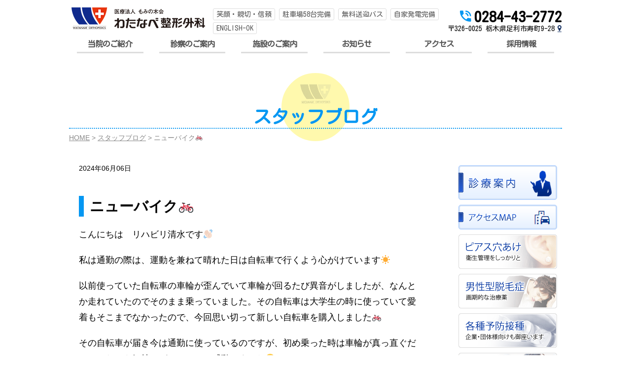

--- FILE ---
content_type: text/html; charset=UTF-8
request_url: https://watanabe-mominoki.jp/archives/6702
body_size: 37361
content:
<!DOCTYPE html>
<html>
	<head>
		<meta charset="UTF-8">
		<meta name="viewport" content="width=device-width, initial-scale=1.0" >
		<meta name="format-detection" content="telephone=no">

		<title>ニューバイク🚲 - わたなべ整形外科</title>

		<!-- All in One SEO 4.1.6.2 -->
		<meta name="description" content="こんにちは リハビリ清水です👋🏻 私は通勤の際は、運動を兼ねて晴れた日は自転車で行くよう心がけています☀️ 以前使っていた自転車の車輪が歪んでいて車輪が回るたび […]" />
		<meta name="robots" content="max-image-preview:large" />
		<meta name="google-site-verification" content="IzCGGFMYMOyotd6zIIFMxe6g7bQExLAc61GOpwyKD0g" />
		<link rel="canonical" href="https://watanabe-mominoki.jp/archives/6702" />
		<meta property="og:locale" content="ja_JP" />
		<meta property="og:site_name" content="わたなべ整形外科 - 足利市の整形外科|脊椎、手足の各種疾患と外傷治療" />
		<meta property="og:type" content="article" />
		<meta property="og:title" content="ニューバイク🚲 - わたなべ整形外科" />
		<meta property="og:description" content="こんにちは リハビリ清水です👋🏻 私は通勤の際は、運動を兼ねて晴れた日は自転車で行くよう心がけています☀️ 以前使っていた自転車の車輪が歪んでいて車輪が回るたび […]" />
		<meta property="og:url" content="https://watanabe-mominoki.jp/archives/6702" />
		<meta property="article:published_time" content="2024-06-06T04:32:00+00:00" />
		<meta property="article:modified_time" content="2024-06-16T23:01:08+00:00" />
		<meta name="twitter:card" content="summary" />
		<meta name="twitter:title" content="ニューバイク🚲 - わたなべ整形外科" />
		<meta name="twitter:description" content="こんにちは リハビリ清水です👋🏻 私は通勤の際は、運動を兼ねて晴れた日は自転車で行くよう心がけています☀️ 以前使っていた自転車の車輪が歪んでいて車輪が回るたび […]" />
		<script type="application/ld+json" class="aioseo-schema">
			{"@context":"https:\/\/schema.org","@graph":[{"@type":"WebSite","@id":"https:\/\/watanabe-mominoki.jp\/#website","url":"https:\/\/watanabe-mominoki.jp\/","name":"\u308f\u305f\u306a\u3079\u6574\u5f62\u5916\u79d1","description":"\u8db3\u5229\u5e02\u306e\u6574\u5f62\u5916\u79d1|\u810a\u690e\u3001\u624b\u8db3\u306e\u5404\u7a2e\u75be\u60a3\u3068\u5916\u50b7\u6cbb\u7642","inLanguage":"ja","publisher":{"@id":"https:\/\/watanabe-mominoki.jp\/#organization"}},{"@type":"Organization","@id":"https:\/\/watanabe-mominoki.jp\/#organization","name":"\u308f\u305f\u306a\u3079\u6574\u5f62\u5916\u79d1","url":"https:\/\/watanabe-mominoki.jp\/","logo":{"@type":"ImageObject","@id":"https:\/\/watanabe-mominoki.jp\/#organizationLogo","url":"https:\/\/watanabe-mominoki.jp\/wp-content\/uploads\/2021\/11\/03e4cb05715fb1ff3e82aea55eda3564.png","width":196,"height":156},"image":{"@id":"https:\/\/watanabe-mominoki.jp\/#organizationLogo"},"contactPoint":{"@type":"ContactPoint","telephone":"+81284432772","contactType":"\u53d7\u4ed8"}},{"@type":"BreadcrumbList","@id":"https:\/\/watanabe-mominoki.jp\/archives\/6702#breadcrumblist","itemListElement":[{"@type":"ListItem","@id":"https:\/\/watanabe-mominoki.jp\/#listItem","position":1,"item":{"@type":"WebPage","@id":"https:\/\/watanabe-mominoki.jp\/","name":"\u30db\u30fc\u30e0","description":"\u6803\u6728\u770c\u8db3\u5229\u5e02\u306e\u308f\u305f\u306a\u3079\u6574\u5f62\u5916\u79d1\u3067\u3059\u3002\u5f53\u9662\u3067\u306f\u810a\u690e\u3068\u624b\u8db3\u306e\u5404\u7a2e\u75be\u60a3\u3092\u306f\u3058\u3081\u5916\u50b7\u3001\u9aa8\u30fb\u95a2\u7bc0\u30fb\u7b4b\u8089\u3001\u976d\u5e2f\u3001\u8171\u3001\u795e\u7d4c\u3001\u8840\u7ba1\u7cfb\u969c\u5bb3\u306b\u5bfe\u3059\u308b\u5c02\u9580\u6cbb\u7642\u3092\u884c\u306a\u3063\u3066\u3044\u307e\u3059\u3002\u5404\u7a2e\u691c\u8a3a\u3001\u4e88\u9632\u63a5\u7a2e\u3001ED\u6cbb\u7642\u3001AGA\u6cbb\u7642\u3082\u5bfe\u5fdc\u3057\u3066\u304a\u308a\u307e\u3059\u3002","url":"https:\/\/watanabe-mominoki.jp\/"}}]},{"@type":"Person","@id":"https:\/\/watanabe-mominoki.jp\/archives\/author\/shimi#author","url":"https:\/\/watanabe-mominoki.jp\/archives\/author\/shimi","name":"shimi"},{"@type":"WebPage","@id":"https:\/\/watanabe-mominoki.jp\/archives\/6702#webpage","url":"https:\/\/watanabe-mominoki.jp\/archives\/6702","name":"\u30cb\u30e5\u30fc\u30d0\u30a4\u30af\ud83d\udeb2 - \u308f\u305f\u306a\u3079\u6574\u5f62\u5916\u79d1","description":"\u3053\u3093\u306b\u3061\u306f \u30ea\u30cf\u30d3\u30ea\u6e05\u6c34\u3067\u3059\ud83d\udc4b\ud83c\udffb \u79c1\u306f\u901a\u52e4\u306e\u969b\u306f\u3001\u904b\u52d5\u3092\u517c\u306d\u3066\u6674\u308c\u305f\u65e5\u306f\u81ea\u8ee2\u8eca\u3067\u884c\u304f\u3088\u3046\u5fc3\u304c\u3051\u3066\u3044\u307e\u3059\u2600\ufe0f \u4ee5\u524d\u4f7f\u3063\u3066\u3044\u305f\u81ea\u8ee2\u8eca\u306e\u8eca\u8f2a\u304c\u6b6a\u3093\u3067\u3044\u3066\u8eca\u8f2a\u304c\u56de\u308b\u305f\u3073 [\u2026]","inLanguage":"ja","isPartOf":{"@id":"https:\/\/watanabe-mominoki.jp\/#website"},"breadcrumb":{"@id":"https:\/\/watanabe-mominoki.jp\/archives\/6702#breadcrumblist"},"author":"https:\/\/watanabe-mominoki.jp\/archives\/author\/shimi#author","creator":"https:\/\/watanabe-mominoki.jp\/archives\/author\/shimi#author","datePublished":"2024-06-06T04:32:00+09:00","dateModified":"2024-06-16T23:01:08+09:00"},{"@type":"BlogPosting","@id":"https:\/\/watanabe-mominoki.jp\/archives\/6702#blogposting","name":"\u30cb\u30e5\u30fc\u30d0\u30a4\u30af\ud83d\udeb2 - \u308f\u305f\u306a\u3079\u6574\u5f62\u5916\u79d1","description":"\u3053\u3093\u306b\u3061\u306f \u30ea\u30cf\u30d3\u30ea\u6e05\u6c34\u3067\u3059\ud83d\udc4b\ud83c\udffb \u79c1\u306f\u901a\u52e4\u306e\u969b\u306f\u3001\u904b\u52d5\u3092\u517c\u306d\u3066\u6674\u308c\u305f\u65e5\u306f\u81ea\u8ee2\u8eca\u3067\u884c\u304f\u3088\u3046\u5fc3\u304c\u3051\u3066\u3044\u307e\u3059\u2600\ufe0f \u4ee5\u524d\u4f7f\u3063\u3066\u3044\u305f\u81ea\u8ee2\u8eca\u306e\u8eca\u8f2a\u304c\u6b6a\u3093\u3067\u3044\u3066\u8eca\u8f2a\u304c\u56de\u308b\u305f\u3073 [\u2026]","inLanguage":"ja","headline":"\u30cb\u30e5\u30fc\u30d0\u30a4\u30af&#x1f6b2;","author":{"@id":"https:\/\/watanabe-mominoki.jp\/archives\/author\/shimi#author"},"publisher":{"@id":"https:\/\/watanabe-mominoki.jp\/#organization"},"datePublished":"2024-06-06T04:32:00+09:00","dateModified":"2024-06-16T23:01:08+09:00","articleSection":"\u30b9\u30bf\u30c3\u30d5\u30d6\u30ed\u30b0","mainEntityOfPage":{"@id":"https:\/\/watanabe-mominoki.jp\/archives\/6702#webpage"},"isPartOf":{"@id":"https:\/\/watanabe-mominoki.jp\/archives\/6702#webpage"},"image":{"@type":"ImageObject","@id":"https:\/\/watanabe-mominoki.jp\/#articleImage","url":"https:\/\/watanabe-mominoki.jp\/wp-content\/uploads\/2024\/06\/IMG_0830.png","width":828,"height":1792}}]}
		</script>
		<!-- All in One SEO -->

<link rel='dns-prefetch' href='//s.w.org' />
		<!-- This site uses the Google Analytics by MonsterInsights plugin v8.10.0 - Using Analytics tracking - https://www.monsterinsights.com/ -->
		<!-- Note: MonsterInsights is not currently configured on this site. The site owner needs to authenticate with Google Analytics in the MonsterInsights settings panel. -->
					<!-- No UA code set -->
				<!-- / Google Analytics by MonsterInsights -->
				<script>
			window._wpemojiSettings = {"baseUrl":"https:\/\/s.w.org\/images\/core\/emoji\/13.0.1\/72x72\/","ext":".png","svgUrl":"https:\/\/s.w.org\/images\/core\/emoji\/13.0.1\/svg\/","svgExt":".svg","source":{"concatemoji":"https:\/\/watanabe-mominoki.jp\/wp-includes\/js\/wp-emoji-release.min.js?ver=5.7.14"}};
			!function(e,a,t){var n,r,o,i=a.createElement("canvas"),p=i.getContext&&i.getContext("2d");function s(e,t){var a=String.fromCharCode;p.clearRect(0,0,i.width,i.height),p.fillText(a.apply(this,e),0,0);e=i.toDataURL();return p.clearRect(0,0,i.width,i.height),p.fillText(a.apply(this,t),0,0),e===i.toDataURL()}function c(e){var t=a.createElement("script");t.src=e,t.defer=t.type="text/javascript",a.getElementsByTagName("head")[0].appendChild(t)}for(o=Array("flag","emoji"),t.supports={everything:!0,everythingExceptFlag:!0},r=0;r<o.length;r++)t.supports[o[r]]=function(e){if(!p||!p.fillText)return!1;switch(p.textBaseline="top",p.font="600 32px Arial",e){case"flag":return s([127987,65039,8205,9895,65039],[127987,65039,8203,9895,65039])?!1:!s([55356,56826,55356,56819],[55356,56826,8203,55356,56819])&&!s([55356,57332,56128,56423,56128,56418,56128,56421,56128,56430,56128,56423,56128,56447],[55356,57332,8203,56128,56423,8203,56128,56418,8203,56128,56421,8203,56128,56430,8203,56128,56423,8203,56128,56447]);case"emoji":return!s([55357,56424,8205,55356,57212],[55357,56424,8203,55356,57212])}return!1}(o[r]),t.supports.everything=t.supports.everything&&t.supports[o[r]],"flag"!==o[r]&&(t.supports.everythingExceptFlag=t.supports.everythingExceptFlag&&t.supports[o[r]]);t.supports.everythingExceptFlag=t.supports.everythingExceptFlag&&!t.supports.flag,t.DOMReady=!1,t.readyCallback=function(){t.DOMReady=!0},t.supports.everything||(n=function(){t.readyCallback()},a.addEventListener?(a.addEventListener("DOMContentLoaded",n,!1),e.addEventListener("load",n,!1)):(e.attachEvent("onload",n),a.attachEvent("onreadystatechange",function(){"complete"===a.readyState&&t.readyCallback()})),(n=t.source||{}).concatemoji?c(n.concatemoji):n.wpemoji&&n.twemoji&&(c(n.twemoji),c(n.wpemoji)))}(window,document,window._wpemojiSettings);
		</script>
		<style>
img.wp-smiley,
img.emoji {
	display: inline !important;
	border: none !important;
	box-shadow: none !important;
	height: 1em !important;
	width: 1em !important;
	margin: 0 .07em !important;
	vertical-align: -0.1em !important;
	background: none !important;
	padding: 0 !important;
}
</style>
	<link rel='stylesheet' id='wp-block-library-css'  href='https://watanabe-mominoki.jp/wp-includes/css/dist/block-library/style.min.css?ver=5.7.14' media='all' />
<link rel='stylesheet' id='wp-block-library-theme-css'  href='https://watanabe-mominoki.jp/wp-includes/css/dist/block-library/theme.min.css?ver=5.7.14' media='all' />
<link rel="https://api.w.org/" href="https://watanabe-mominoki.jp/wp-json/" /><link rel="alternate" type="application/json" href="https://watanabe-mominoki.jp/wp-json/wp/v2/posts/6702" /><link rel="EditURI" type="application/rsd+xml" title="RSD" href="https://watanabe-mominoki.jp/xmlrpc.php?rsd" />
<link rel="wlwmanifest" type="application/wlwmanifest+xml" href="https://watanabe-mominoki.jp/wp-includes/wlwmanifest.xml" /> 
<meta name="generator" content="WordPress 5.7.14" />
<link rel='shortlink' href='https://watanabe-mominoki.jp/?p=6702' />
<link rel="alternate" type="application/json+oembed" href="https://watanabe-mominoki.jp/wp-json/oembed/1.0/embed?url=https%3A%2F%2Fwatanabe-mominoki.jp%2Farchives%2F6702" />
<link rel="alternate" type="text/xml+oembed" href="https://watanabe-mominoki.jp/wp-json/oembed/1.0/embed?url=https%3A%2F%2Fwatanabe-mominoki.jp%2Farchives%2F6702&#038;format=xml" />

		<!-- GA Google Analytics @ https://m0n.co/ga -->
		<script async src="https://www.googletagmanager.com/gtag/js?id=UA-149494146-1"></script>
		<script>
			window.dataLayer = window.dataLayer || [];
			function gtag(){dataLayer.push(arguments);}
			gtag('js', new Date());
			gtag('config', 'UA-149494146-1');
		</script>

	
		<link href="https://fonts.googleapis.com/css?family=Kosugi+Maru&display=auto" rel="stylesheet">
		<link rel="stylesheet" href="https://watanabe-mominoki.jp/wp-content/themes/watanabe20200100/js/swiper-master/package/css/swiper.min.css">
		<link href="https://watanabe-mominoki.jp/wp-content/themes/watanabe20200100/style.css?1765384277" rel="stylesheet" type="text/css" media="all">

		<script src="https://watanabe-mominoki.jp/wp-content/themes/watanabe20200100/js/jquery-3.4.1.min.js"></script>
	</head>

	<body class="post-template-default single single-post postid-6702 single-format-standard wp-embed-responsive">

		
		<header id="WO_header">

			<div id="WO_header__container">

				<div id="WO_header__logo">
					<h1><a href="/"><img src="https://watanabe-mominoki.jp/wp-content/themes/watanabe20200100/images/logo-271x45.png" alt="わたなべ整形外科"></a></h1>
				</div><!-- .header-titles -->

				<div id="WO_header__nav">

					<div id="WO_header__nav__toggleButton">
						<div id="WO_header__nav__toggleButton__icon"><span></span><span></span><span></span><div id="WO_header__nav__toggleButton__label">menu</div></div>
					</div>

					<div id="WO_header__nav__drawer__bg"></div>
					<div id="WO_header__nav__drawer">
						<nav id="WO_header__nav__drawer__container" role="navigation">
							<div class="WO_header__nav__drawer__header">
								<div>お問い合わせ</div>
								<div><a href="tel:0284-43-2772" class="button"><span class="icon-phone_in_talk"></span>0284-43-2772</a></div>
							</div>
							<div id="WO_header__nav__drawer__hours">
								<div class="WO_hours">
                    <h5 class="WO_hours__header">診療受付時間</h5>
                <table class="WO_hours__table">
        <tr class="WO_hours__table__header">
            <th>受付時間</th>
            <th>月</th>
            <th>火</th>
            <th>水</th>
            <th>木</th>
            <th>金</th>
            <th>土</th>
        </tr>
        <tr>
            <th>
                9:00～12:00
            </th>
            <td>&#xf10c;</td>
            <td>&#xf10c;</td>
            <td>&#xf10c;</td>
            <td>&#xf10c;</td>
            <td>&#xf10c;</td>
            <td>&#xf10c;</td>
        </tr>
        <tr>
            <th>
                15:00～18:30
            </th>
            <td>&#xf10c;</td>
            <td>&#xf10c;</td>
            <td>&#xf10c;</td>
            <td class="close">&#xf00d;</td>
            <td>&#xf10c;</td>
            <td><span class="icon-clock-o"></span></td>
        </tr>
    </table>

    <div class="WO_hours__aboutSaturdayPm"><span class="icon-clock-o"></span>土曜午後は18:00まで</div>

    
    
</div>
							</div>
							<div id="searchform--sp"><form class="WO_searchForm" action="/" method="get">
    <input class="WO_searchForm_input" name="s" type="text" placeholder="" value="" />
    <button type="submit" class="WO_searchForm_submit"><span class="icon-search"></span>検索</button>
</form>
</div>
							<ul class="WO_header__nav__drawer__list">
								<li><a href="/archives/category/news">お知らせ</a></li><li><a href="/medical">診療のご案内</a></li><li><a href="/access">アクセスマップ</a></li><li><a href="/pierce">ピアス穴あけ</a></li><li><a href="/alopecia">男性型脱毛症</a></li><li><a href="/immunization">各種予防接種</a></li><li><a href="/pollenosis">花粉症対策と治療</a></li><li><a href="/ed">ED治療薬</a></li><li><a href="/100pullout">「100の引き出し」ラインナップ</a></li><li><a href="/message">院長挨拶</a></li><li><a href="/chiropractic">カイロプラクティック</a></li><li><a href="/supplement">サプリメント</a></li><li><a href="/15service">わたなべ整形外科15のサービス</a></li><li><a href="/drip">美容点滴5種</a></li><li><a href="/allium">ニンニク注射</a></li><li><a href="/placenta">プラセンタ注射</a></li><li><a href="/wakiase">ワキ汗治療薬</a></li><li><a href="/institution">施設のご案内</a></li><li><a href="/staff">スタッフ紹介</a></li><li><a href="/concert">院内コンサート</a></li><li><a href="/checkup">特定健診・がん検診等</a></li><li><a href="/transportation">無料送迎バスサービス</a></li><li><a href="/In-hospital prescription">院内処方について</a></li><li><a href="/archives/category/info">院長からの情報発信箱</a></li><li><a href="/archives/category/directors-blog">院長渡辺邦夫ブログ</a></li><li><a href="/archives/category/staff-blog">スタッフブログ</a></li><li><a href="/">TOPページ</a></li>							</ul>
						</nav><!-- .primary-menu-wrapper -->
					</div><!-- #WO_header__nav--sp -->

				</div><!-- #WO_header__nav -->
				<div id="WO_header__nav--pc">

					<div id="WO_header__note">
						<a href="/message">笑顔・親切・信頼</a>
						<a href="/access">駐車場58台完備</a>
						<a href="/transportation">無料送迎バス</a>
						<a href="/archives/1003">自家発電完備</a>
						<a href="/medical">ENGLISH-OK</a>
					</div>

					<div id="WO_header__phone">
						<span class="icon-phone_in_talk"></span>0284-43-2772					</div>
					<div id="WO_header__address">
						〒326-0025&nbsp;栃木県足利市寿町9-28<a href="/access" class="WO_header__address__button--map"><span class="icon-map-marker"></span></a>
					</div>
					
					<nav id="WO_header__nav__layout">
						<div><a href="/#drawer--pc--02" class="" data-drawer="drawer--pc--01">当院のご紹介</a></div><div><a href="/#drawer--pc--03" class="" data-drawer="drawer--pc--02">診察のご案内</a></div><div><a href="/institution" class="" data-drawer="">施設のご案内</a></div><div><a href="/archives/category/news" class="" data-drawer="">お知らせ</a></div><div><a href="/access" class="" data-drawer="">アクセス</a></div><div><a href="/archives/4901" class="" data-drawer="">採用情報</a></div>					</nav>
					<div class="WO_header__nav__drawer--pc" id="drawer--pc--01">
						<ul class="WO_header__nav__drawer--pc__textList">
							<li><a href="/medical">診療のご案内</a></li><li><a href="/message">院長挨拶</a></li><li><a href="/archives/category/info">院長からの情報発信箱</a></li><li><a href="/100pullout">「100の引き出し」ラインナップ</a></li><li><a href="/staff">スタッフ紹介</a></li><li><a href="/concert">院内コンサート</a></li><li><a href="/15service">わたなべ整形外科15のサービス</a></li><li><a href="/transportation">無料送迎バスサービス</a></li><li><a href="/archives/category/directors-blog">院長渡辺邦夫ブログ</a></li><li><a href="/archives/category/staff-blog">スタッフブログ</a></li>						</ul>
					</div>
					<div class="WO_header__nav__drawer--pc" id="drawer--pc--02">
						<div class="WO_header__nav__drawer--pc__imageList">
							<div><a href="/pierce"><img src="https://watanabe-mominoki.jp/wp-content/themes/watanabe20200100/images/toplink_03.gif" alt="ピアス穴あけ"></a></div>
							<div><a href="/alopecia"><img src="https://watanabe-mominoki.jp/wp-content/themes/watanabe20200100/images/toplink_04.gif" alt="男性型脱毛症"></a></div>
							<div><a href="/immunization"><img src="https://watanabe-mominoki.jp/wp-content/themes/watanabe20200100/images/toplink_05.gif" alt="各種予防接種"></a></div>
							<div><a href="/pollenosis"><img src="https://watanabe-mominoki.jp/wp-content/themes/watanabe20200100/images/toplink_06.gif" alt="花粉症対策と治療"></a></div>
							<div><a href="/ed"><img src="https://watanabe-mominoki.jp/wp-content/themes/watanabe20200100/images/toplink_07.gif" alt="ED治療薬"></a></div>
							<div><a href="/drip"><img src="https://watanabe-mominoki.jp/wp-content/themes/watanabe20200100/images/toplink_08.gif" alt="美容点滴5種"></a></div>
							<div><a href="/allium"><img src="https://watanabe-mominoki.jp/wp-content/themes/watanabe20200100/images/toplink_09.gif" alt="ニンニク注射"></a></div>
							<div><a href="/placenta"><img src="https://watanabe-mominoki.jp/wp-content/themes/watanabe20200100/images/toplink_10.gif" alt="プラセンタ注射"></a></div>
						</div>
					</div>

				</div><!-- #WO_header__nav--pc -->

			</div><!-- .header-inner -->

		</header><!-- #site-header -->
		<div id="WO_fixedBottom">
			<div id="WO_fixedBottom__layout">
				<a href="tel:0284-43-2772" class="button"><span class="icon-phone_in_talk"></span>0284-43-2772</a>
				<a href="/access" class="button"><span class="icon-emoji_transportation"></span>アクセス</a>
			</div>
		</div>
		<a id="WO_rewinder" href="#"></a>

<main id="WO_main" role="main">
	<div class="WO_post WO_single">
		<div class="WO_post__header">
						<div class="WO_post__header__icon"></div>
			<h2 class="WO_post__title WO_block">
				スタッフブログ			</h2>
			<div class="WO_breadcrumbs WO_block"><a href="/">HOME</a>&nbsp;&gt;&nbsp;<a href="https://watanabe-mominoki.jp/archives/category/staff-blog">スタッフブログ</a>&nbsp;&gt;&nbsp;ニューバイク&#x1f6b2;</div>
		</div><!-- .WO_post__header -->
											<div class="WO_post__flex">
								<article class="WO_single__wrapper WO_block WO_post__content">
				<div class="WO_single__header">
					<div class="WO_single__date">
						2024年06月06日<br>
											</div>
					<h3>
						ニューバイク&#x1f6b2;					</h3>
				</div>
				<div class="WO_single__content">
					
<p>こんにちは　リハビリ清水です&#x1f44b;&#x1f3fb;</p>



<p>私は通勤の際は、運動を兼ねて晴れた日は自転車で行くよう心がけています&#x2600;&#xfe0f;</p>



<p>以前使っていた自転車の車輪が歪んでいて車輪が回るたび異音がしましたが、なんとか走れていたのでそのまま乗っていました。その自転車は大学生の時に使っていて愛着もそこまでなかったので、今回思い切って新しい自転車を購入しました&#x1f6b2;</p>



<p>その自転車が届き今は通勤に使っているのですが、初め乗った時は車輪が真っ直ぐだとこんなにも気持ちがいいのかと感動しまいた&#x1f97a;</p>



<p>そのおかげで今は気持ちよく通勤ができ毎朝気分が良いです。これからもなるべく晴れた日は気持ちよく通勤していきます&#x1f4a6;</p>



<p>それではまた&#x1f44b;&#x1f3fb;</p>



<figure class="wp-block-image size-large"><img loading="lazy" width="473" height="1024" src="https://watanabe-mominoki.jp/wp-content/uploads/2024/06/IMG_0830-473x1024.png" alt="" class="wp-image-6703" srcset="https://watanabe-mominoki.jp/wp-content/uploads/2024/06/IMG_0830-473x1024.png 473w, https://watanabe-mominoki.jp/wp-content/uploads/2024/06/IMG_0830-139x300.png 139w, https://watanabe-mominoki.jp/wp-content/uploads/2024/06/IMG_0830-768x1662.png 768w, https://watanabe-mominoki.jp/wp-content/uploads/2024/06/IMG_0830-710x1536.png 710w, https://watanabe-mominoki.jp/wp-content/uploads/2024/06/IMG_0830.png 828w" sizes="(max-width: 473px) 100vw, 473px" /></figure>
				</div>

				<div class="WO_single__linkToCategory">
					<a href="https://watanabe-mominoki.jp/archives/category/staff-blog" class="button"><span class="icon-angle-left"></span>&nbsp;記事一覧へ</a>
				</div>
			</article>
										<div class="WO_post__sideNavi">
								<ul class="WO_post__sideNavi__list">
	<li><a href="/medical"><img src="https://watanabe-mominoki.jp/wp-content/themes/watanabe20200100/images/side_banner_01.gif" width="200" height="70" alt="診療案内"></a></li>
	<li><a href="/access"><img src="https://watanabe-mominoki.jp/wp-content/themes/watanabe20200100/images/side_banner_02-200x50.png" width="200" height="50" alt="アクセスMAP"></a></li>
	<li><a href="/pierce"><img src="https://watanabe-mominoki.jp/wp-content/themes/watanabe20200100/images/side_banner_07.gif" width="200" height="70" alt="ピアス穴あけ"></a></li>
	<li><a href="/alopecia"><img src="https://watanabe-mominoki.jp/wp-content/themes/watanabe20200100/images/side_banner_08.gif" width="200" height="70" alt="男性型脱毛症"></a></li>
	<li><a href="/immunization"><img src="https://watanabe-mominoki.jp/wp-content/themes/watanabe20200100/images/side_banner_09.gif" width="200" height="70" alt="各種予防接種"></a></li>
	<li><a href="/pollenosis"><img src="https://watanabe-mominoki.jp/wp-content/themes/watanabe20200100/images/side_banner_10.gif" width="200" height="70" alt="花粉症治療"></a></li>
	<li><a href="/ed"><img src="https://watanabe-mominoki.jp/wp-content/uploads/2023/07/side_banner_11newb.png" width="200" height="70" alt="ED治療薬"></a></li>
	<li><a href="/drip"><img src="https://watanabe-mominoki.jp/wp-content/themes/watanabe20200100/images/side_banner_12.gif" width="200" height="70" alt="美容点滴5種"></a></li>
	<li><a href="/allium"><img src="https://watanabe-mominoki.jp/wp-content/themes/watanabe20200100/images/side_banner_13.gif" width="200" height="70" alt="ニンニク注射"></a></li>
	<li><a href="/placenta"><img src="https://watanabe-mominoki.jp/wp-content/themes/watanabe20200100/images/side_banner_14.gif" width="200" height="70" alt="プラセンタ注射"></a></li>
	<li><a href="/wakiase"><img src="https://watanabe-mominoki.jp/wp-content/uploads/2023/03/wakiase.png" width="200" height="70" alt="ワキ汗治療"></a></li>
	<li><a href="/staff"><img src="https://watanabe-mominoki.jp/wp-content/themes/watanabe20200100/images/side_banner_03.gif" width="200" height="95" alt="スタッフ紹介"></a></li>
	<li><a href="/message"><img src="https://watanabe-mominoki.jp/wp-content/themes/watanabe20200100/images/side_banner_04.gif" width="200" height="95" alt="院長挨拶"></a></li>
	<li><a href="/chiropractic"><img src="https://watanabe-mominoki.jp/wp-content/themes/watanabe20200100/images/side_banner_16.gif" width="200" height="95" alt="カイロプラクティック"></a></li>
	<li><a href="/supplement"><img src="https://watanabe-mominoki.jp/wp-content/themes/watanabe20200100/images/side_banner_17.gif" width="200" height="95" alt="サプリメント"></a></li>
	<li><a href="/concert"><img src="https://watanabe-mominoki.jp/wp-content/themes/watanabe20200100/images/side_banner_15.gif" width="200" height="95" alt="院内コンサート"></a></li>
	<li><a href="category/info/"><img src="https://watanabe-mominoki.jp/wp-content/themes/watanabe20200100/images/side_banner_18.gif" width="200" height="95" alt="院長からの情報発信箱"></a></li>
    <li><a href="/archives/category/directors-blog"><img src="https://watanabe-mominoki.jp/wp-content/themes/watanabe20200100/images/side_banner_19.gif" width="200" height="95" alt="院長ブログ"></a></li>
	<li><a href="/archives/category/staff-blog"><img src="https://watanabe-mominoki.jp/wp-content/themes/watanabe20200100/images/side_banner_20.gif" width="200" height="95" alt="スタッフブログ"></a></li>
    <li><a href="https://bonheur-beauty.jp/" target="_blank"><img src="https://watanabe-mominoki.jp/wp-content/themes/watanabe20200100/images/side_banner_05.gif" width="200" height="122" alt="ボヌール"></a></li>
	<li><a href="http://www.proud-chiro.com/" target="_blank"><img src="https://watanabe-mominoki.jp/wp-content/themes/watanabe20200100/images/side_banner_21.jpg" width="200" height="122" alt="プラウド"></a></li>
</ul>							</div>
						</div><!-- /WO_post__flex -->
								
			</div><!-- .WO_post -->
</main>

								<div id="WO_bottomContents">
							<div class="WO_block">

								<div class="pc--block WO_textAlign--center">
									<div class="WO_bottomContents__bannerFlex">
										<a href="/transportation"><img src="https://watanabe-mominoki.jp/wp-content/themes/watanabe20200100/images/transportation-340x80.png" alt=""></a>
										<a href="/checkup"><img src="https://watanabe-mominoki.jp/wp-content/themes/watanabe20200100/images/checkup-340x80.png" alt=""></a>
									</div>
								</div>
								<div class="pc--block WO_margin--top--20">
									<div class="WO_textAlign--center">
										<a href="/15service" class="WO_bottomContents__banner--pc"><img src="https://watanabe-mominoki.jp/wp-content/themes/watanabe20200100/images/15service-2-690x75.png" alt=""></a>
									</div>
									<div class="WO_textAlign--center WO_margin--top--20">
										<img src="https://watanabe-mominoki.jp/wp-content/themes/watanabe20200100/images/submit_contact2.png" alt="">
									</div>
								</div>

								<div class="sp--block">
									<div>
										<a href="/transportation"><img src="https://watanabe-mominoki.jp/wp-content/themes/watanabe20200100/images/transportation-340x80.png" alt=""></a>
									</div>
									<div class="WO_margin--top--20">
										<a href="/checkup"><img src="https://watanabe-mominoki.jp/wp-content/themes/watanabe20200100/images/checkup-340x80.png" alt=""></a>
									</div>
								</div>
								<div class="sp--block WO_margin--top--20">
									<div>
										<a href="/15service" class="WO_bottomContents__banner">
											<div class="WO_bottomContents__banner__block--blue WO_textAlign--center"><span class="WO_nowrap">わたなべ整形外科</span><span class="WO_nowrap">「15のサービス」</span></div>
											<div class="WO_bottomContents__banner__note">来院された患者さんの満足度アップのために、当院では15のサービスを行っております。</div>
										</a>
									</div>
									<div class="WO_bottomContents__banner WO_margin--top--20">
										<div class="WO_bottomContents__banner__block--red WO_textAlign--center">自家発電装置を導入</div>
										<div class="WO_bottomContents__banner__note">停電実行中も通常通りの診察を受けることができますので、宜しくお願い致します。</div>
									</div>
								</div>
								
							</div>
						</div>
				
		<footer id="WO_footer" role="contentinfo" class="afterBottomContents">
		
			<div id="WO_footer__container">
			
				<div id="WO_footer__navi">
				
					<div id="WO_footer__grid--pc">
					
						<div id="searchform--pc--bottom"><form class="WO_searchForm" action="/" method="get">
    <input class="WO_searchForm_input" name="s" type="text" placeholder="" value="" />
    <button type="submit" class="WO_searchForm_submit"><span class="icon-search"></span>検索</button>
</form>
</div>

						<div class="WO_footer__navi__block" id="WO_footer__grid--1">
							<h4 class="WO_footer__navi__block__header">当院のご案内</h4>
							<ul class="WO_footer__navi__block__body">
								<li><a href="/archives/category/news">お知らせ</a></li><li><a href="/medical">診療のご案内</a></li><li><a href="/institution">施設のご案内</a></li><li><a href="/access">アクセスマップ</a></li>							</ul>
							<h4 class="WO_footer__navi__block__header">当院のご紹介</h4>
							<ul class="WO_footer__navi__block__body">
								<li><a href="/message">院長挨拶</a></li><li><a href="/archives/category/info">院長からの情報発信箱</a></li><li><a href="/In-hospital prescription">院内処方について</a></li><li><a href="/100pullout">「100の引き出し」ラインナップ</a></li><li><a href="/staff">スタッフ紹介</a></li><li><a href="/concert">院内コンサート</a></li><li><a href="/15service">わたなべ整形外科15のサービス</a></li><li><a href="/transportation">無料送迎バスサービス</a></li><li><a href="/archives/category/directors-blog">院長渡辺邦夫ブログ</a></li><li><a href="/archives/category/staff-blog">スタッフブログ</a></li>							</ul>
						</div>
						
						<div class="WO_footer__navi__block" id="WO_footer__grid--2">
							<h4 class="WO_footer__navi__block__header">診療のご案内</h4>
							<ul class="WO_footer__navi__block__body">
								<li><a href="/pierce">ピアス穴あけ</a></li><li><a href="/alopecia">男性型脱毛症</a></li><li><a href="/immunization">各種予防接種</a></li><li><a href="/pollenosis">花粉症対策と治療</a></li><li><a href="/ed">ED治療薬</a></li><li><a href="/chiropractic">カイロプラクティック</a></li><li><a href="/supplement">サプリメント</a></li><li><a href="/drip">美容点滴5種</a></li><li><a href="/allium">ニンニク注射</a></li><li><a href="/placenta">プラセンタ注射</a></li><li><a href="/checkup">特定健診・がん検診等</a></li><li><a href="/wakiase">ワキ汗治療薬</a></li>							</ul>
						</div>

						<div class="WO_footer__navi__block" id="WO_footer__info">
							<div>
								<div class="WO_footer__info__header">
									<img src="https://watanabe-mominoki.jp/wp-content/themes/watanabe20200100/images/logo-name-160x39.png" alt="わたなべ整形外科">
								</div>
								<div class="WO_footer__info__body">
									<div>
										<span class="icon-phone_in_talk WO_footer__info__body__icon"></span> 0284-43-2772									</div>
									<div>
										<a href="/access">
											<span class="icon-map-marker WO_footer__info__body__icon"></span> 〒326-0025&nbsp;栃木県足利市寿町9-28										</a>
									</div>
								</div>
								
								<div class="WO_margin--top--20">
									<div class="WO_hours">
                    <h5 class="WO_hours__header">診療受付時間</h5>
                <table class="WO_hours__table">
        <tr class="WO_hours__table__header">
            <th>受付時間</th>
            <th>月</th>
            <th>火</th>
            <th>水</th>
            <th>木</th>
            <th>金</th>
            <th>土</th>
        </tr>
        <tr>
            <th>
                9:00～12:00
            </th>
            <td>&#xf10c;</td>
            <td>&#xf10c;</td>
            <td>&#xf10c;</td>
            <td>&#xf10c;</td>
            <td>&#xf10c;</td>
            <td>&#xf10c;</td>
        </tr>
        <tr>
            <th>
                15:00～18:30
            </th>
            <td>&#xf10c;</td>
            <td>&#xf10c;</td>
            <td>&#xf10c;</td>
            <td class="close">&#xf00d;</td>
            <td>&#xf10c;</td>
            <td><span class="icon-clock-o"></span></td>
        </tr>
    </table>

    <div class="WO_hours__aboutSaturdayPm"><span class="icon-clock-o"></span>土曜午後は18:00まで</div>

    
                    <ul>
                    <li>専門外来を担当するドクターは、すべて慶応大学病院からのサポートとなっております。</li>
                    <li>日曜・祝日休診。木曜日は午前のみの診療となります。</li>
                    <li>リハビリは、午後12:00～3:00の間も受けられます。</li>
                    <li>第2、4土曜日は、手の外科の専門外来が受診できます。</li>
                    <li>第1土曜日は、リウマチ専門外来、第2・3土曜日は、内科一般外来が受診できます。</li>
                    <li>英語での診察を希望される外国の方にも対応できます。（主に院長が対応いたします。）</li>
                </ul>
            
</div>
								</div>
							</div>
						</div>

					</div><!-- #WO_footer__grid--pc -->

				</div><!-- #WO_footer_navi -->

				<div id="WO_footer__credits">
					&copy;2025&nbsp;<a href="https://watanabe-mominoki.jp/">Watanabe Orthopedic Surgery</a>
				</div>

			</div><!-- .section-inner -->

		</footer><!-- #site-footer -->
		
		<script>
			$(function(){
				//rewinder
				var WO_rewinder = (function(){
					var self = this;
					this.jqButton = $("#WO_rewinder")
						.on( "click", function(){
							$("body,html").animate( {"scrollTop":0}, 500, "swing" );
							return(false);
						});
					//rewinder の表示切替
					this.active = 0;
					this.interval = setInterval(
						function(){
							var st = $(this).scrollTop();
							if(300 < st){
								if( WO_rewinder.active == 0 ){
									WO_rewinder.active = 1;
									WO_rewinder.jqButton.addClass("active");
								}
							}else{
								if( WO_rewinder.active == 1 ){
									WO_rewinder.active = 0;
									WO_rewinder.jqButton.removeClass("active");
								}
							}
						},
						100
					);
					return( self );
				})();
				
				//空検索禁止
				$(".WO_searchForm")
					.on("submit",function(){
						if( $(this).find(".WO_searchForm_input").val() === "" ){
							return( false );
						}
					});
				
				//スマホドロワ
				$("#WO_header__nav__toggleButton,#WO_header__nav__drawer__bg")
					.on('click',function(){
						$("#WO_header__nav__drawer").toggleClass("open");
						$("#WO_header__nav__drawer__bg").fadeToggle( 200, "linear" );
						$("#WO_header__nav__toggleButton__icon").toggleClass("active");
					});

				//pc headerのドロワ
				var pcDrawer = $(".WO_header__nav__drawer--pc");
				var pcDrawerImages = pcDrawer.find(".WO_header__nav__drawer--pc__imageList > div");
				pcDrawerImages
					.on("mouseover",function(){
						pcDrawerImages.each(function(){
							var $this = $(this);
							if( $this.is(":hover") ){
								$this.css("opacity",1);
							}else{
								$this.css("opacity",0.3);
							}
						});
					})
					.on("mouseout",function(){
						pcDrawerImages.css("opacity",1);
					});
				//pc headerのドロワ - スイッチ
				$("#WO_header__nav__layout > div > a")
					.on("click",function(){
						var $drawerId = $(this).data("drawer");
//						console.log($drawerId);
						if( $drawerId ){
							pcDrawer.each(function(){
								var $this = $(this);
								if(
									$this.attr("id") == $drawerId
									|| $this.is(".active")
								){
									$this
										.toggleClass("active")
										.fadeToggle(100);
								}
							});
//							console.log( pcDrawer.filter(".active") );
							return(false);
						}
					});
			});
		</script>

		<script src='https://watanabe-mominoki.jp/wp-includes/js/wp-embed.min.js?ver=5.7.14' id='wp-embed-js'></script>

	</body>
</html>


--- FILE ---
content_type: text/css
request_url: https://watanabe-mominoki.jp/wp-content/themes/watanabe20200100/style.css?1765384277
body_size: 168846
content:
/*
Theme Name: watanabe20200100
Version: 1.1
*/
html,
body {
  border: none;
  margin: 0;
  padding: 0;
}
h1,
h2,
h3,
h4,
h5,
h6,
p,
blockquote,
address,
big,
cite,
code,
em,
font,
img,
small,
strike,
sub,
sup,
li,
ol,
ul,
fieldset,
form,
label,
legend,
button,
table,
caption,
tr,
th,
td {
  border: none;
  font-size: inherit;
  line-height: inherit;
  margin: 0;
  padding: 0;
  text-align: inherit;
}
html,
body {
  font-size: 16px;
  line-height: 1.5em;
}
body {
  background-color: #fff;
  -webkit-box-sizing: border-box;
          box-sizing: border-box;
  color: #000;
  font-family: Meiryo, 'メイリオ', Helvetica, sans-serif;
}
/*
*,
*::before,
*::after {
	box-sizing: inherit;
	-webkit-font-smoothing: antialiased;
	word-break: break-word;
	word-wrap: break-word;
}
*/
/* Clearing ---------------------------------- */
.clearfix::after {
  clear: both;
  content: "";
  display: block;
}
/* Skip Link --------------------------------- */
.skip-link {
  left: -9999rem;
  top: 2.5rem;
  z-index: 999999999;
  text-decoration: underline;
}
.skip-link:focus {
  display: block;
  left: 6px;
  top: 7px;
  font-size: 14px;
  font-weight: 600;
  text-decoration: none;
  line-height: normal;
  padding: 15px 23px 14px;
  z-index: 100000;
  right: auto;
}
/* -------------------------------------------------------------------------- */
/*	2. Element Base
/* ---------------------------------------------*---------------------------- */
main {
  display: block;
}
h1,
h2,
h3,
h4,
h5,
h6 {
  font-weight: 600;
  line-height: 1.25;
  margin: 0 0 0.5em 0;
}
h1 {
  font-size: 2rem;
  font-weight: 800;
  line-height: 1.13888889;
}
h2 {
  font-size: 2rem;
}
h3 {
  font-size: 1.6rem;
}
h4,
h5,
h6 {
  font-size: 1rem;
}
/*
h5 {
	font-size: 2.1rem;
}

h6 {
	font-size: 1.6rem;
	letter-spacing: 0.03125em;
	text-transform: uppercase;
}
*/
p {
  margin: 0;
}
em,
i,
q,
dfn {
  font-style: italic;
}
em em,
em i,
i em,
i i,
cite em,
cite i {
  font-weight: bolder;
}
big {
  font-size: 1.2em;
}
small {
  font-size: 0.75em;
}
b,
strong {
  font-weight: 700;
}
ins {
  text-decoration: underline;
}
sub,
sup {
  font-size: 75%;
  line-height: 0;
  position: relative;
  vertical-align: baseline;
}
sup {
  top: -0.5em;
}
sub {
  bottom: -0.25em;
}
abbr,
acronym {
  cursor: help;
}
address {
  line-height: 1.5;
  margin: 0 0 2rem 0;
}
hr {
  border-style: solid;
  border-width: 0.1rem 0 0 0;
  border-color: #d1e7ff;
  margin: 4rem 0;
}
a {
  color: #193465;
  -webkit-transition: all 0.15s linear;
  -o-transition: all 0.15s linear;
  transition: all 0.15s linear;
}
a:hover,
a:focus {
  text-decoration: underline;
}
/* Lists ------------------------------------- */
ul,
ol {
  margin: 10px 0;
}
ul {
  list-style: disc;
}
ul ul {
  list-style: circle;
}
ul ul ul {
  list-style: square;
}
ol {
  list-style: decimal;
}
ol ol {
  list-style: lower-alpha;
}
ol ol ol {
  list-style: lower-roman;
}
li,
li > ul,
li > ol {
  margin: 5px 0 5px 30px;
}
.reset-list-style,
.reset-list-style ul,
.reset-list-style ol {
  list-style: none;
  margin: 0;
}
.reset-list-style li {
  margin: 0;
}
dt,
dd {
  line-height: 1.5;
}
dt {
  font-weight: 700;
}
dt + dd {
  margin-top: 0.5rem;
}
dd + dt {
  margin-top: 1.5rem;
}
/* Quotes ------------------------------------ */
blockquote {
  border-color: #cd2653;
  border-style: solid;
  /*rtl:ignore*/
  border-width: 0 0 0 0.2rem;
  color: inherit;
  font-size: 1em;
  margin: 4rem 0;
  /*rtl:ignore*/
  padding: 0.5rem 0 0.5rem 2rem;
}
cite {
  color: #6d6d6d;
  font-size: 1.4rem;
  font-style: normal;
  font-weight: 600;
  line-height: 1.25;
}
blockquote cite {
  display: block;
  margin: 2rem 0 0 0;
}
blockquote p:last-child {
  margin: 0;
}
/* Code -------------------------------------- */
code,
kbd,
pre,
samp {
  font-family: monospace;
  font-size: 0.9em;
  padding: 0.4rem 0.6rem;
}
code,
kbd,
samp {
  background: rgba(0, 0, 0, 0.075);
  border-radius: 0.2rem;
}
pre {
  border: 0.1rem solid #d1e7ff;
  line-height: 1.5;
  margin: 4rem 0;
  overflow: auto;
  padding: 3rem 2rem;
  text-align: left;
}
pre code {
  background: transparent;
  padding: 0;
}
/* Media ------------------------------------- */
figure {
  display: block;
  margin: 0;
}
iframe {
  display: block;
  max-width: 100%;
}
video {
  display: block;
}
svg,
img,
embed,
object {
  display: block;
  height: auto;
  max-width: 100%;
}
figcaption,
.wp-caption-text {
  color: #6d6d6d;
  display: block;
  font-size: 1.5rem;
  font-weight: 500;
  line-height: 1.2;
}
figcaption a,
.wp-caption-text a {
  color: inherit;
}
blockquote.instagram-media,
iframe.instagram-media {
  margin: auto !important;
}
/* Inputs ------------------------------------ */
fieldset {
  border: 0.2rem solid #dcd7ca;
  padding: 2rem;
}
legend {
  font-size: 0.85em;
  font-weight: 700;
  padding: 0 1rem;
}
label {
  display: block;
  font-size: 1.6rem;
  font-weight: 400;
  margin: 0 0 0.5rem 0;
}
label.inline,
input[type="checkbox"] + label {
  display: inline;
  font-weight: 400;
  margin-left: 0.5rem;
}
input[type="checkbox"] {
  -webkit-appearance: none;
  -moz-appearance: none;
  position: relative;
  top: 2px;
  display: inline-block;
  margin: 0;
  width: 1.5rem;
  min-width: 1.5rem;
  height: 1.5rem;
  background: #fff;
  border-radius: 0;
  border-style: solid;
  border-width: 0.1rem;
  border-color: #dcd7ca;
  -webkit-box-shadow: none;
          box-shadow: none;
  cursor: pointer;
}
input[type="checkbox"]:checked::before {
  /* Use the "Yes" SVG Dashicon */
  content: url("data:image/svg+xml;utf8,%3Csvg%20xmlns%3D%27http%3A%2F%2Fwww.w3.org%2F2000%2Fsvg%27%20viewBox%3D%270%200%2020%2020%27%3E%3Cpath%20d%3D%27M14.83%204.89l1.34.94-5.81%208.38H9.02L5.78%209.67l1.34-1.25%202.57%202.4z%27%20fill%3D%27%23000000%27%2F%3E%3C%2Fsvg%3E");
  position: absolute;
  display: inline-block;
  margin: -0.1875rem 0 0 -0.25rem;
  height: 1.75rem;
  width: 1.75rem;
}
input,
textarea,
button,
.button,
.faux-button,
.wp-block-button__link,
.wp-block-file__button {
  line-height: 1;
}
input,
textarea {
  border-color: #dcd7ca;
  color: #000;
}
code,
input[type="url"],
input[type="email"],
input[type="tel"] {
  /*rtl:ignore*/
  direction: ltr;
}
input[type="text"],
input[type="password"],
input[type="email"],
input[type="url"],
input[type="date"],
input[type="month"],
input[type="time"],
input[type="datetime"],
input[type="datetime-local"],
input[type="week"],
input[type="number"],
input[type="search"],
input[type="tel"],
input[type="color"],
textarea {
  -webkit-appearance: none;
  -moz-appearance: none;
  background: #fff;
  border-radius: 0;
  border-style: solid;
  border-width: 0.1rem;
  -webkit-box-shadow: none;
          box-shadow: none;
  display: block;
  font-size: 1.6rem;
  letter-spacing: -0.015em;
  margin: 0;
  max-width: 100%;
  padding: 1.5rem 1.8rem;
  width: 100%;
}
select {
  font-size: 1em;
}
textarea {
  height: 12rem;
  line-height: 1.5;
  width: 100%;
}
input::-webkit-input-placeholder {
  line-height: normal;
}
input:-ms-input-placeholder {
  line-height: normal;
}
input::-moz-placeholder {
  line-height: revert;
  /* Reset to the value from the user-agent stylesheet. */
}
input[type="search"]::-webkit-search-decoration,
input[type="search"]::-webkit-search-cancel-button,
input[type="search"]::-webkit-search-results-button,
input[type="search"]::-webkit-search-results-decoration {
  display: none;
}
button,
.button,
.faux-button,
.wp-block-button__link,
.wp-block-file .wp-block-file__button,
input[type="button"],
input[type="reset"],
input[type="submit"] {
  /*
	-webkit-appearance: none;
	-moz-appearance: none;
	background: #cd2653;
	border: none;
	border-radius: 0;
	color: #fff;
	cursor: pointer;
	display: inline-block;
	font-size: 1.5rem;
	font-weight: 600;
	letter-spacing: 0.0333em;
	line-height: 1.25;
	margin: 0;
	opacity: 1;
	padding: 1.1em 1.44em;
	text-align: center;
	text-decoration: none;
	text-transform: uppercase;
	transition: opacity 0.15s linear;
*/
  -webkit-appearance: none;
  -moz-appearance: none;
  -webkit-box-sizing: border-box;
          box-sizing: border-box;
  display: inline-block;
  margin: 0;
  padding: 7px 12px;
  background: #0597F2;
  border: none;
  border-radius: 3px;
  color: #fff;
  cursor: pointer;
  font-family: 'Kosugi Maru', sans-serif;
  font-size: 1.2rem;
  font-weight: 400;
  letter-spacing: 0.05em;
  line-height: 1.25;
  text-align: center;
  text-decoration: none;
  white-space: nowrap;
  opacity: 1;
  -webkit-transition: all 150ms linear;
  -o-transition: all 150ms linear;
  transition: all 150ms linear;
  border: 3px solid #0597F2;
  outline: none;
  line-height: 1;
}
button:hover,
.button:hover,
.faux-button:hover,
.wp-block-button__link:hover,
.wp-block-file .wp-block-file__button:hover,
input[type="button"]:hover,
input[type="reset"]:hover,
input[type="submit"]:hover {
  color: #0597F2;
  background-color: #fff;
  text-decoration: none;
}
/*
button:focus,
button:hover,
.button:focus,
.button:hover,
.faux-button:focus,
.faux-button:hover,
.wp-block-button .wp-block-button__link:focus,
.wp-block-button .wp-block-button__link:hover,
.wp-block-file .wp-block-file__button:focus,
.wp-block-file .wp-block-file__button:hover,
input[type="button"]:focus,
input[type="button"]:hover,
input[type="reset"]:focus,
input[type="reset"]:hover,
input[type="submit"]:focus,
input[type="submit"]:hover {
	text-decoration: underline;
}
*/
input[type="text"]:focus,
input[type="email"]:focus,
input[type="url"]:focus,
input[type="password"]:focus,
input[type="number"]:focus,
input[type="tel"]:focus,
input[type="range"]:focus,
input[type="date"]:focus,
input[type="month"]:focus,
input[type="week"]:focus,
input[type="time"]:focus,
input[type="datetime"]:focus,
input[type="datetime-local"]:focus,
input[type="color"]:focus,
textarea:focus {
  border-color: currentColor;
}
input[type="search"]:focus {
  outline: thin dotted;
  outline-offset: -4px;
}
/* Tables ------------------------------------ */
table {
  border: 0.1rem solid #d1e7ff;
  border-collapse: collapse;
  border-spacing: 0;
  empty-cells: show;
  margin: 1rem 0;
  max-width: 100%;
  overflow: hidden;
  width: 100%;
}
table.tbl02 {
  width: 100%;
  margin: 0;
  font-size: 1rem;
  line-height: 1.5em;
}
table.tbl02 td,
table.tbl02 th {
  vertical-align: middle;
  border: 1px solid #d1e7ff;
}
table.tbl02 th {
  width: 25%;
  min-width: 25%;
  background-color: #daf9ff;
  white-space: nowrap;
  text-align: center;
  font-weight: normal;
}
table.tbl01 {
  border: none;
}
table.tbl01 td {
  border: 1px solid #d1e7ff;
  border-width: 1px 0 1px 0;
}
table.tbl04 th {
  background-color: #daf9ff;
  white-space: nowrap;
  text-align: center;
  font-weight: normal;
}
.alignleft > table {
  margin: 0;
}
.alignright > table {
  margin: 0;
}
th,
td {
  border: 0.1rem solid #d1e7ff;
  line-height: 1.4;
  margin: 0;
  overflow: visible;
  padding: 0.5em;
}
caption {
  background: #dcd7ca;
  font-weight: 600;
  padding: 0.5em;
  text-align: center;
}
thead {
  vertical-align: bottom;
  white-space: nowrap;
}
th {
  font-weight: 700;
}
.no-margin {
  margin: 0;
}
.no-padding {
  padding: 0;
}
.screen-height {
  min-height: 100vh;
}
.admin-bar .screen-height {
  min-height: calc(100vh - 32px);
}
.screen-width {
  position: relative;
  left: calc(50% - 50vw);
  width: 100vw;
}
section {
  padding: 5rem 0;
  width: 100%;
}
.font-size-xl {
  font-size: 1.25em;
}
.font-size-xs {
  font-size: 0.8em;
}
.no-select {
  -webkit-touch-callout: none;
  -webkit-user-select: none;
  -moz-user-select: none;
  -ms-user-select: none;
  user-select: none;
}
/* Opacity ----------------------------------- */
.opacity-0 {
  opacity: 0;
}
.opacity-10 {
  opacity: 0.1;
}
.opacity-20 {
  opacity: 0.2;
}
.opacity-30 {
  opacity: 0.3;
}
.opacity-40 {
  opacity: 0.4;
}
.opacity-50 {
  opacity: 0.5;
}
.opacity-60 {
  opacity: 0.6;
}
.opacity-70 {
  opacity: 0.7;
}
.opacity-80 {
  opacity: 0.8;
}
.opacity-90 {
  opacity: 0.9;
}
.blend-mode-exclusion {
  mix-blend-mode: exclusion;
}
.blend-mode-hue {
  mix-blend-mode: hue;
}
.blend-mode-saturation {
  mix-blend-mode: saturation;
}
.blend-mode-color {
  mix-blend-mode: color;
}
.blend-mode-luminosity {
  mix-blend-mode: luminosity;
}
.wp-block-image.is-resized {
  margin-left: auto;
  margin-right: auto;
}
.search-form {
  -webkit-box-align: stretch;
      -ms-flex-align: stretch;
          align-items: stretch;
  display: -webkit-box;
  display: -ms-flexbox;
  display: flex;
  -ms-flex-wrap: nowrap;
      flex-wrap: nowrap;
  margin: 0 0 -0.8rem -0.8rem;
}
.search-form .search-field,
.search-form .search-submit {
  margin: 0 0 0.8rem 0.8rem;
}
.search-form label {
  -webkit-box-align: stretch;
      -ms-flex-align: stretch;
          align-items: stretch;
  display: -webkit-box;
  display: -ms-flexbox;
  display: flex;
  font-size: inherit;
  margin: 0;
  width: 100%;
}
.search-form .search-field {
  width: 100%;
}
.search-form .search-submit {
  -ms-flex-negative: 0;
      flex-shrink: 0;
}
.search-form .search-submit:focus,
.search-form .search-submit:hover {
  text-decoration: none;
}
/* -------------------------------------------------------------------------- */
/*	7c. Template: Full Width
/* -------------------------------------------------------------------------- */
body.template-full-width .entry-content > *:not(.alignwide):not(.alignfull):not(.alignleft):not(.alignright):not(.is-style-wide),
body.template-full-width [class*="__inner-container"] > *:not(.alignwide):not(.alignfull):not(.alignleft):not(.alignright):not(.is-style-wide) {
  max-width: 120rem;
}
body.template-full-width .entry-content .alignleft,
body.template-full-width .entry-content .alignright {
  position: static;
}
body.template-full-width .entry-content .alignleft,
body.template-full-width [class*="wp-block"].alignwide [class*="__inner-container"] > .alignleft,
body.template-full-width [class*="wp-block"].alignwide [class*="__inner-container"] > p .alignleft,
body.template-full-width [class*="wp-block"].alignwide [class*="__inner-container"] > .wp-block-image .alignleft {
  /*rtl:ignore*/
  margin-left: 0;
  position: static;
}
body.template-full-width .entry-content > .alignleft,
body.template-full-width [class*="wp-block"].alignfull:not(.has-background) [class*="__inner-container"] > .alignleft,
body.template-full-width [class*="wp-block"].alignfull:not(.has-background) [class*="__inner-container"] > p .alignleft,
body.template-full-width [class*="wp-block"].alignfull:not(.has-background) [class*="__inner-container"] > .wp-block-image .alignleft {
  /*rtl:ignore*/
  margin-left: 2rem;
  position: static;
}
body.template-full-width .entry-content .alignright,
body.template-full-width [class*="wp-block"].alignwide [class*="__inner-container"] > .alignright,
body.template-full-width [class*="wp-block"].alignwide [class*="__inner-container"] > p .alignright,
body.template-full-width [class*="wp-block"].alignwide [class*="__inner-container"] > .wp-block-image .alignright {
  /*rtl:ignore*/
  margin-right: 0;
  position: static;
}
body.template-full-width .entry-content > .alignright,
body.template-full-width [class*="wp-block"].alignfull:not(.has-background) [class*="__inner-container"] > .alignright,
body.template-full-width [class*="wp-block"].alignfull:not(.has-background) [class*="__inner-container"] > p .alignright,
body.template-full-width [class*="wp-block"].alignfull:not(.has-background) [class*="__inner-container"] > .wp-block-image .alignright {
  /*rtl:ignore*/
  margin-right: 2rem;
  position: static;
}
/* -------------------------------------------------------------------------- */
/*	Post: Single
/* -------------------------------------------------------------------------- */
/* Post Header ------------------------------- */
.singular .entry-header {
  background-color: #fff;
  padding: 4rem 0;
}
.entry-categories {
  line-height: 1.25;
  margin-bottom: 2rem;
}
.entry-categories-inner {
  -webkit-box-pack: center;
      -ms-flex-pack: center;
          justify-content: center;
  display: -webkit-box;
  display: -ms-flexbox;
  display: flex;
  -ms-flex-wrap: wrap;
      flex-wrap: wrap;
  margin: -0.5rem 0 0 -1rem;
}
.entry-categories a {
  border-bottom: 0.15rem solid currentColor;
  font-size: 1.4rem;
  font-weight: 700;
  letter-spacing: 0.03666667em;
  margin: 0.5rem 0 0 1rem;
  text-decoration: none;
  text-transform: uppercase;
}
.entry-categories a:focus,
.entry-categories a:hover {
  border-bottom-color: transparent;
}
h1.entry-title,
h2.entry-title {
  margin: 0;
}
.entry-title a {
  color: inherit;
  text-decoration: none;
}
.entry-title a:focus,
.entry-title a:hover {
  text-decoration: underline;
}
.intro-text {
  margin-top: 2rem;
}
.singular .intro-text {
  font-size: 2rem;
  letter-spacing: -0.0315em;
  line-height: 1.4;
}
/* POST META */
.post-meta-single-top .post-meta {
  -webkit-box-pack: center;
      -ms-flex-pack: center;
          justify-content: center;
}
.post-meta-wrapper {
  margin-top: 2rem;
  margin-right: auto;
  margin-left: auto;
  max-width: 58rem;
  width: 100%;
}
.post-meta {
  color: #6d6d6d;
  display: -webkit-box;
  display: -ms-flexbox;
  display: flex;
  -ms-flex-wrap: wrap;
      flex-wrap: wrap;
  font-size: 1.5rem;
  font-weight: 500;
  list-style: none;
  margin: -1rem 0 0 -2rem;
}
.post-meta li {
  -ms-flex-negative: 0;
      flex-shrink: 0;
  letter-spacing: -0.016875em;
  margin: 1rem 0 0 2rem;
  max-width: calc(100% - 2rem);
}
.post-meta a {
  color: inherit;
  text-decoration: none;
}
.post-meta a:focus,
.post-meta a:hover {
  text-decoration: underline;
}
.post-meta .meta-wrapper {
  -webkit-box-align: center;
      -ms-flex-align: center;
          align-items: center;
  display: -webkit-box;
  display: -ms-flexbox;
  display: flex;
  -ms-flex-wrap: nowrap;
      flex-wrap: nowrap;
}
.post-meta .meta-icon {
  -ms-flex-negative: 0;
      flex-shrink: 0;
  margin-right: 1rem;
}
.sticky .post-sticky {
  color: inherit;
}
.post-meta .post-author .meta-icon svg {
  width: 1.6rem;
  height: 1.8rem;
}
.post-meta .post-categories .meta-icon svg {
  width: 1.8rem;
  height: 1.7rem;
}
.post-meta .post-comment-link .meta-icon svg {
  width: 1.8rem;
  height: 1.8rem;
}
.post-meta .post-date .meta-icon svg {
  width: 1.7rem;
  height: 1.8rem;
}
.post-meta .post-edit .meta-icon svg {
  width: 1.8rem;
  height: 1.8rem;
}
.post-meta .post-sticky .meta-icon svg {
  width: 1.5rem;
  height: 1.8rem;
}
.post-meta .post-tags .meta-icon svg {
  width: 1.8rem;
  height: 1.8rem;
}
.post-meta svg * {
  fill: currentColor;
}
/* Featured Media ---------------------------- */
.featured-media {
  margin-top: 5rem;
  position: relative;
}
.singular .featured-media {
  margin-top: 0;
}
.singular .featured-media-inner {
  position: relative;
  left: calc(50% - 50vw);
  width: 100vw;
}
.singular .featured-media::before {
  background: #fff;
  content: "";
  display: block;
  position: absolute;
  bottom: 50%;
  left: 0;
  right: 0;
  top: 0;
}
.featured-media img {
  margin: 0 auto;
}
.featured-media figcaption {
  margin-left: auto;
  margin-right: auto;
  text-align: center;
  width: calc(100% - 5rem);
}
.post-inner {
  padding-top: 5rem;
}
.reduced-spacing.missing-post-thumbnail .post-inner {
  padding-top: 0;
}
/* Post Footer ------------------------------- */
/* POST NAV LINKS */
.post-nav-links {
  border-radius: 0.4rem;
  display: -webkit-box;
  display: -ms-flexbox;
  display: flex;
  font-size: 0.9em;
  font-weight: 600;
  line-height: 1;
  margin-top: 3em;
  padding: 0 0.25em;
}
.post-nav-links > * {
  padding: 1em 0.75em;
}
/* POST META BOTTOM */
.post-meta-wrapper.post-meta-single-bottom {
  margin-top: 3rem;
}
/* Single Pagination ------------------------- */
.pagination-single {
  font-size: 1.8rem;
  margin-top: 5rem;
}
.pagination-single-inner {
  display: -webkit-box;
  display: -ms-flexbox;
  display: flex;
  -webkit-box-orient: vertical;
  -webkit-box-direction: normal;
      -ms-flex-direction: column;
          flex-direction: column;
}
.pagination-single hr:first-child {
  margin: 0 0 2.8rem 0;
}
.pagination-single hr:last-child {
  margin: 2.8rem 0 0.8rem 0;
}
.pagination-single a {
  -webkit-box-align: baseline;
      -ms-flex-align: baseline;
          align-items: baseline;
  display: -webkit-box;
  display: -ms-flexbox;
  display: flex;
  font-weight: 600;
  letter-spacing: -0.0275em;
  text-decoration: none;
  -webkit-box-flex: 1;
      -ms-flex: 1;
          flex: 1;
}
.pagination-single a + a {
  margin-top: 1rem;
}
.pagination-single a .arrow {
  margin-right: 1rem;
}
.pagination-single a:focus .title,
.pagination-single a:hover .title {
  text-decoration: underline;
}
/* -------------------------------------------------------------------------- */
/*	10. Blocks
/* -------------------------------------------------------------------------- */
/* Block Colors ------------------------------ */
.has-text-color a {
  color: inherit;
}
/* CUSTOM COLORS */
:root .has-accent-color {
  color: #cd2653;
}
:root .has-accent-background-color {
  background-color: #cd2653;
  color: #fff;
}
:root .has-primary-color {
  color: #000;
}
:root .has-primary-background-color {
  background-color: #000;
  color: #f5efe0;
}
:root .has-secondary-color {
  color: #6d6d6d;
}
:root .has-secondary-background-color {
  background-color: #6d6d6d;
  color: #fff;
}
:root .has-subtle-background-color {
  color: #dcd7ca;
}
:root .has-subtle-background-background-color {
  background-color: #dcd7ca;
  color: #000;
}
:root .has-background-color {
  color: #f5efe0;
}
:root .has-background-background-color {
  background-color: #f5efe0;
  color: #000;
}
/* Block Typography Classes ------------------ */
.has-text-align-left {
  /*rtl:ignore*/
  text-align: left;
}
.has-text-align-center {
  text-align: center;
}
.has-text-align-right {
  text-align: right;
}
.has-drop-cap:not(:focus)::first-letter {
  color: #cd2653;
  font-family: -apple-system, BlinkMacSystemFont, "Helvetica Neue", Helvetica, sans-serif;
  font-size: 5.1em;
  font-weight: 800;
  margin: 0.05em 0.1em 0 0;
}
.has-drop-cap:not(:focus)::first-letter::after {
  content: "";
  display: table;
  clear: both;
}
.has-drop-cap:not(:focus)::after {
  padding: 0;
}
/* Block Font Families ----------------------- */
.has-drop-cap:not(:focus)::first-letter,
.entry-content .wp-block-archives,
.entry-content .wp-block-categories,
.entry-content .wp-block-cover-image,
.entry-content .wp-block-latest-comments,
.entry-content .wp-block-latest-posts,
.entry-content .wp-block-pullquote,
.entry-content .wp-block-quote.is-large,
.entry-content .wp-block-quote.is-style-large {
  font-family: -apple-system, BlinkMacSystemFont, "Helvetica Neue", Helvetica, sans-serif;
}
/* Block Font Sizes -------------------------- */
.entry-content .has-small-font-size {
  font-size: 0.842em;
}
.entry-content .has-normal-font-size,
.entry-content .has-regular-font-size {
  font-size: 1em;
}
.entry-content .has-medium-font-size {
  font-size: 1.1em;
  line-height: 1.45;
}
.entry-content .has-large-font-size {
  font-size: 1.25em;
  line-height: 1.4;
}
.entry-content .has-larger-font-size {
  font-size: 1.5em;
  line-height: 1.3;
}
/* Block: Base Margins ----------------------- */
*[class*="_inner-container"] > *:first-child {
  margin-top: 0;
}
*[class*="_inner-container"] > *:last-child {
  margin-bottom: 0;
}
/* Block: Shared Nesting Alignment Resets ---- */
[class*="__inner-container"] .wp-block-group:not(.alignfull):not(.alignwide):not(.alignleft):not(.alignright),
[class*="__inner-container"] .wp-block-cover:not(.alignfull):not(.alignwide):not(.alignleft):not(.alignright) {
  margin-left: auto;
  margin-right: auto;
  max-width: 58rem;
}
/* Block: Shared Widget Styles --------------- */
.wp-block-archives,
.wp-block-categories,
.wp-block-latest-posts,
.wp-block-latest-comments {
  list-style: none;
  margin-left: 0;
}
.wp-block-archives ul,
.wp-block-categories ul,
.wp-block-latest-posts ul,
.wp-block-latest-comments ul {
  list-style: none;
}
.entry-content .wp-block-archives > li,
.entry-content .wp-block-categories > li,
.entry-content .wp-block-latest-posts > li,
.entry-content .wp-block-latest-comment > li {
  margin-left: 0;
}
.entry-content .wp-block-archives > li:last-child,
.entry-content .wp-block-categories > li:last-child,
.entry-content .wp-block-latest-posts > li:last-child,
.entry-content .wp-block-latest-comment > li:last-child {
  margin-bottom: 0;
}
.entry-content .wp-block-archives *,
.entry-content .wp-block-categories *,
.entry-content .wp-block-latest-posts *,
.entry-content .wp-block-latest-comments * {
  font-family: inherit;
}
.entry-content .wp-block-archives li,
.entry-content .wp-block-categories li,
.entry-content .wp-block-latest-posts li {
  color: #6d6d6d;
}
.wp-block-archives a,
.wp-block-categories a,
.wp-block-latest-posts a,
.wp-block-latest-comments a {
  font-weight: 700;
  text-decoration: none;
}
.wp-block-archives a:hover,
.wp-block-categories a:hover,
.wp-block-latest-posts a:hover,
.wp-block-latest-comments a:hover,
.wp-block-archives a:focus,
.wp-block-categories a:focus,
.wp-block-latest-posts a:focus,
.wp-block-latest-comments a:focus {
  text-decoration: underline;
}
.wp-block-latest-posts a,
.wp-block-latest-comments__comment-meta {
  font-weight: 700;
  letter-spacing: -0.025em;
  line-height: 1.25;
}
.wp-block-latest-comments__comment-date,
.wp-block-latest-posts__post-date {
  color: #6d6d6d;
  font-size: 0.7em;
  font-weight: 600;
  letter-spacing: normal;
  margin-top: 0.15em;
}
/* Block: Shared Media Styles ---------------- */
.wp-block-embed figcaption,
.wp-block-image figcaption {
  -webkit-box-sizing: border-box;
          box-sizing: border-box;
  margin: 0;
  padding: 5px;
  color: #6d6d6d;
  font-size: 0.9em;
  background-color: #fff9a4;
}
/* Block: Audio ------------------------------ */
.wp-block-audio audio {
  width: 100%;
}
/* Block: Button ----------------------------- */
.wp-block-button {
  margin: 3rem 0;
}
.wp-block-button.is-style-outline {
  color: #cd2653;
}
.is-style-outline .wp-block-button__link:not(.has-text-color) {
  color: inherit;
}
.is-style-outline .wp-block-button__link {
  padding: calc(1.1em - 0.2rem) calc(1.44em - 0.2rem);
}
/* Block: Columns ---------------------------- */
.wp-block-columns.alignfull,
.alignfull:not(.has-background) .wp-block-columns {
  padding-left: 2rem;
  padding-right: 2rem;
}
.wp-block-column {
  margin-bottom: 3.2rem;
}
.wp-block-column > *:first-child {
  margin-top: 0;
}
.wp-block-column > *:last-child {
  margin-bottom: 0;
}
/* Block: Cover ------------------------------ */
.wp-block-cover-image .wp-block-cover__inner-container,
.wp-block-cover .wp-block-cover__inner-container {
  width: calc(100% - 4rem);
  padding: 2rem 0;
}
.wp-block-cover-image .wp-block-cover-image-text,
.wp-block-cover-image .wp-block-cover-text,
.wp-block-cover-image h2,
.wp-block-cover .wp-block-cover-image-text,
.wp-block-cover .wp-block-cover-text,
.wp-block-cover h2 {
  max-width: 100%;
  padding: 0;
}
.wp-block-cover-image h2,
.wp-block-cover h2 {
  font-size: 3.2rem;
}
/* Block: Embed ------------------------------ */
/* Block: File ------------------------------- */
.wp-block-file {
  -webkit-box-align: center;
      -ms-flex-align: center;
          align-items: center;
  display: -webkit-box;
  display: -ms-flexbox;
  display: flex;
  -ms-flex-wrap: wrap;
      flex-wrap: wrap;
  -webkit-box-pack: justify;
      -ms-flex-pack: justify;
          justify-content: space-between;
}
.wp-block-file a:not(.wp-block-file__button) {
  font-weight: 700;
  text-decoration: none;
}
.wp-block-file a:not(.wp-block-file__button):not(:last-child) {
  margin-right: 1rem;
}
.wp-block-file a:not(.wp-block-file__button):focus,
.wp-block-file a:not(.wp-block-file__button):hover {
  text-decoration: underline;
}
.wp-block-file .wp-block-file__button {
  font-size: 1.5rem;
  padding: 1em 1.25em;
}
.wp-block-file a.wp-block-file__button:visited {
  opacity: 1;
}
.wp-block-file a.wp-block-file__button:active,
.wp-block-file a.wp-block-file__button:focus,
.wp-block-file a.wp-block-file__button:hover {
  opacity: 1;
  text-decoration: underline;
}
/* Block: Gallery ---------------------------- */
.wp-block-gallery ul {
  list-style: none;
  margin-bottom: -16px;
}
figure.wp-block-gallery.alignnone,
figure.wp-block-gallery.aligncenter {
  margin-bottom: 3rem;
  margin-top: 3rem;
}
figure.wp-block-gallery.aligncenter {
  -webkit-box-pack: center;
      -ms-flex-pack: center;
          justify-content: center;
}
figure.wp-block-gallery.alignleft {
  margin: 0.3rem 2rem 2rem 0;
}
figure.wp-block-gallery.alignright {
  margin: 0.3rem 0 2rem 2rem;
}
figure.wp-block-gallery.alignwide {
  margin-bottom: 4rem;
  margin-top: 4rem;
}
figure.wp-block-gallery.alignfull {
  margin-bottom: 5rem;
  margin-top: 5rem;
}
/* Block: Group ------------------------------ */
.wp-block-group.has-background {
  padding: 2rem;
  margin-bottom: 0;
  margin-top: 0;
}
.wp-block-group__inner-container {
  margin: 0 auto;
}
.wp-block-group__inner-container,
.entry-content .wp-block-group p {
  max-width: 100%;
}
.alignfull:not(.has-background) > .wp-block-group__inner-container > p:not(.has-background-color) {
  padding-left: 2rem;
  padding-right: 2rem;
}
/* Block: Image ------------------------------ */
/* Block: Media And Text --------------------- */
.wp-block-media-text .wp-block-media-text__content {
  padding: 3rem 2rem;
}
.wp-block-media-text .wp-block-media-text__content p {
  max-width: none;
}
.wp-block-media-text__content > *:first-child {
  margin-top: 0;
}
.wp-block-media-text__content > *:last-child {
  margin-bottom: 0;
}
/* Block: Pullquote -------------------------- */
/* STYLE: DEFAULT */
.wp-block-pullquote {
  padding: 0;
  position: relative;
}
.wp-block-pullquote.alignleft,
.wp-block-pullquote.alignright {
  max-width: calc(100% - 4rem);
}
.wp-block-pullquote::before {
  background: #fff;
  border-radius: 50%;
  color: #cd2653;
  content: "”";
  display: block;
  font-size: 6.2rem;
  font-weight: 500;
  line-height: 1.2;
  margin: 0 auto 1.5rem auto;
  text-align: center;
  height: 4.4rem;
  width: 4.4rem;
}
.reduced-spacing .wp-block-pullquote::before {
  border: 0.1rem solid currentColor;
  font-size: 5.9rem;
}
.wp-block-pullquote blockquote {
  border: none;
  margin: 0;
  padding: 0;
}
.wp-block-pullquote blockquote p {
  font-family: inherit;
  font-size: 2.8rem;
  font-weight: 700;
  line-height: 1.17857143;
  letter-spacing: -0.04178571em;
  max-width: 100%;
}
.wp-block-pullquote p:last-of-type {
  margin-bottom: 0;
}
.wp-block-pullquote cite {
  color: #6d6d6d;
  font-size: 1.6rem;
  font-weight: 500;
  margin-top: 1.2rem;
}
.wp-block-pullquote.alignleft p,
.wp-block-pullquote.alignright p {
  font-size: 2.8rem;
}
.wp-block-pullquote.alignleft {
  text-align: left;
}
.wp-block-pullquote.alignright {
  text-align: right;
}
.wp-block-pullquote.alignleft::before {
  margin-left: 0;
}
.wp-block-pullquote.alignright::before {
  margin-right: 0;
}
/* STYLE: SOLID BACKGROUND COLOR */
.wp-block-pullquote.is-style-solid-color {
  padding: 3rem 2rem;
}
.wp-block-pullquote.is-style-solid-color::before {
  position: absolute;
  top: 0;
  left: 50%;
  -webkit-transform: translateY(-50%) translateX(-50%);
      -ms-transform: translateY(-50%) translateX(-50%);
          transform: translateY(-50%) translateX(-50%);
}
.wp-block-pullquote.is-style-solid-color.alignleft::before,
.wp-block-pullquote.is-style-solid-color.alignright::before {
  -webkit-transform: translateY(-50%);
      -ms-transform: translateY(-50%);
          transform: translateY(-50%);
}
.wp-block-pullquote.is-style-solid-color.alignleft::before {
  left: 2rem;
}
.wp-block-pullquote.is-style-solid-color.alignright::before {
  left: auto;
  right: 2rem;
}
.wp-block-pullquote.is-style-solid-color blockquote {
  max-width: 100%;
  text-align: inherit;
}
.wp-block-pullquote.is-style-solid-color cite {
  color: inherit;
}
/* Block: Separator  ------------------------- */
hr.wp-block-separator {
  margin: 3rem 0;
}
/* STYLE: WIDE */
.wp-block-separator.is-style-wide {
  max-width: calc(100vw - 4rem);
  position: relative;
  width: 100%;
}
/* STYLE: DOTS */
.wp-block-separator.is-style-dots::before {
  background: none;
  color: inherit;
  font-size: 3.2rem;
  font-weight: 700;
  height: auto;
  letter-spacing: 1em;
  padding-left: 1em;
  position: static;
  -webkit-transform: none;
      -ms-transform: none;
          transform: none;
  width: auto;
}
.wp-block-separator.is-style-dots::after {
  content: none;
}
/* Block: Search ----------------------------- */
.wp-block-search .wp-block-search__input {
  width: auto;
}
/* Block: Table ------------------------------ */
.wp-block-table.is-style-stripes tbody tr:nth-child(odd) {
  background: #d1e7ff;
}
figure.wp-block-table.is-style-stripes {
  border-bottom: none;
}
.wp-block-table.is-style-stripes table {
  border-collapse: inherit;
}
/* Block: Quote ------------------------------ */
.wp-block-quote p,
.wp-block-quote cite {
  text-align: inherit;
}
.wp-block-quote[style="text-align:center"] {
  border-width: 0;
  padding: 0;
}
.wp-block-quote[style="text-align:right"] {
  /*rtl:begin:ignore*/
  border-width: 0 0.2rem 0 0;
  padding: 0 2rem 0 0;
  /*rtl:end:ignore*/
}
/* STYLE: LARGE */
.wp-block-quote.is-large,
.wp-block-quote.is-style-large {
  border: none;
  padding: 0;
  margin-left: auto;
  margin-right: auto;
}
.wp-block-quote.is-large p,
.wp-block-quote.is-style-large p {
  font-family: inherit;
  font-size: 2.4rem;
  font-style: normal;
  font-weight: 700;
  letter-spacing: -0.02em;
  line-height: 1.285;
}
.wp-block-quote.is-large cite,
.wp-block-quote.is-large footer,
.wp-block-quote.is-style-large cite,
.wp-block-quote.is-style-large footer {
  font-size: 1.6rem;
  text-align: inherit;
}
/* Block: Widget Latest Comments ------------- */
.entry-content .wp-block-latest-comments li {
  margin: 2rem 0;
}
.has-avatars .wp-block-latest-comments__comment .wp-block-latest-comments__comment-excerpt,
.has-avatars .wp-block-latest-comments__comment .wp-block-latest-comments__comment-meta {
  margin-left: 5.5rem;
}
.entry-content .wp-block-latest-comments a {
  text-decoration: none;
}
.entry-content .wp-block-latest-comments a:hover,
.entry-content .wp-block-latest-comments a:focus {
  text-decoration: underline;
}
.wp-block-latest-comments__comment {
  font-size: inherit;
}
.wp-block-latest-comments__comment-date {
  margin-top: 0.4em;
}
.wp-block-latest-comments__comment-excerpt p {
  font-size: 0.7em;
  margin: 0.9rem 0 2rem 0;
}
/* Block: Widget Latest Posts ---------------- */
.wp-block-latest-posts.is-grid li {
  border-top: 0.2rem solid #dcd7ca;
  margin-top: 2rem;
  padding-top: 1rem;
}
.wp-block-latest-posts.has-dates {
  list-style: none;
}
.wp-block-latest-posts.has-dates:not(.is-grid) li {
  margin-top: 1.5rem;
}
.wp-block-latest-posts.has-dates:not(.is-grid) li:first-child {
  margin-top: 0;
}
/* -------------------------------------------------------------------------- */
/*	11. Entry Content
/* -------------------------------------------------------------------------- */
.entry-content {
  line-height: 1.5;
}
.entry-content > * {
  margin-left: auto;
  margin-right: auto;
  margin-bottom: 1.25em;
}
.entry-content > *:first-child {
  margin-top: 0;
}
.entry-content > *:last-child {
  margin-bottom: 0;
}
.read-more-button-wrap {
  margin-top: 1em;
  text-align: center;
}
.entry-content a:hover,
.entry-content a:focus {
  text-decoration: none;
}
.entry-content p,
.entry-content li {
  line-height: 1.4;
}
.entry-content h1,
.entry-content h2,
.entry-content h3,
.entry-content h4,
.entry-content h5,
.entry-content h6 {
  margin: 3.5rem auto 2rem;
}
.entry-content ul ul,
.entry-content ol ol,
.entry-content ul ol,
.entry-content ol ul {
  margin-bottom: 1rem;
}
.entry-content hr {
  margin: 4rem auto;
}
/* Font Families ----------------------------- */
.entry-content p,
.entry-content ol,
.entry-content ul,
.entry-content dl,
.entry-content dt {
  font-family: NonBreakingSpaceOverride, "Hoefler Text", Garamond, "Times New Roman", serif;
  letter-spacing: normal;
}
.entry-content cite,
.entry-content figcaption,
.entry-content .wp-caption-text {
  font-family: -apple-system, BlinkMacSystemFont, "Helvetica Neue", Helvetica, sans-serif;
}
/* Alignment Classes ------------------------- */
.entry-content > *:not(.alignwide):not(.alignfull):not(.alignleft):not(.alignright):not(.is-style-wide) {
  max-width: 58rem;
  width: calc(100% - 4rem);
}
[class*="__inner-container"] > *:not(.alignwide):not(.alignfull):not(.alignleft):not(.alignright):not(.is-style-wide) {
  max-width: 58rem;
  width: 100%;
}
.alignnone,
.aligncenter,
.alignleft,
.alignright,
.alignwide {
  margin-right: auto;
  margin-left: auto;
}
[class*="__inner-container"] > *:not(.alignwide):not(.alignfull):not(.alignleft):not(.alignright) {
  margin-left: auto;
  margin-right: auto;
}
/* Full */
.alignfull {
  position: relative;
  max-width: 100vw;
  margin-top: 5rem;
  margin-right: auto;
  margin-bottom: 5rem;
  margin-left: auto;
  width: 100vw;
  margin-left: calc(50% - 50vw);
}
[class*="__inner-container"] > .alignfull {
  max-width: 100%;
}
/* Wide */
.alignwide {
  position: relative;
  width: 100%;
}
[class*="__inner-container"] > .alignwide {
  width: 100%;
}
/* Center */
.aligncenter,
.aligncenter img {
  margin-left: auto;
  margin-right: auto;
}
/* Left and right */
.alignleft,
.alignright {
  max-width: 50%;
}
.alignleft {
  /*rtl:ignore*/
  float: left;
  margin: 0.3rem 2rem 2rem 2rem;
}
.alignright {
  /*rtl:ignore*/
  float: right;
  margin: 0.3rem 2rem 2rem 2rem;
}
[class*="wp-block"].alignfull:not(.has-background) [class*="__inner-container"] > .alignleft,
[class*="wp-block"].alignfull:not(.has-background) [class*="__inner-container"] > p .alignleft,
[class*="wp-block"].alignfull:not(.has-background) [class*="__inner-container"] > .wp-block-image .alignleft {
  /*rtl:ignore*/
  margin-left: 2rem;
}
[class*="wp-block"].alignfull:not(.has-background) [class*="__inner-container"] > .alignright,
[class*="wp-block"].alignfull:not(.has-background) [class*="__inner-container"] > p .alignright,
[class*="wp-block"].alignfull:not(.has-background) [class*="__inner-container"] > .wp-block-image .alignright {
  /*rtl:ignore*/
  margin-right: 2rem;
}
/* Entry Media ------------------------------- */
.alignfull > figcaption,
.alignfull > .wp-caption-text {
  margin-left: auto;
  margin-right: auto;
}
/* Reply Respond ---------------------------- */
.comments .comment-respond {
  padding: 3rem 0 0;
}
.comments .comment-respond .comment-reply-title,
.comments .comment-respond .comment-notes,
.comments .comment-respond .logged-in-as {
  text-align: left;
}
.comment-reply-title small {
  display: block;
  font-size: 1.6rem;
  font-weight: 600;
  letter-spacing: -0.0277em;
  margin: 0.5rem 0 0 0;
  white-space: nowrap;
}
.comment-reply-title small a {
  text-decoration: none;
}
.comment-reply-title small a:focus,
.comment-reply-title small a:hover {
  text-decoration: underline;
}
/* -------------------------------------------------------------------------- */
/*	13. Site Pagination
/* -------------------------------------------------------------------------- */
.pagination .nav-links {
  -webkit-box-align: baseline;
      -ms-flex-align: baseline;
          align-items: baseline;
  display: -webkit-box;
  display: -ms-flexbox;
  display: flex;
  -ms-flex-wrap: wrap;
      flex-wrap: wrap;
  font-size: 1.8rem;
  font-weight: 600;
  margin: -1.5rem 0 0 -2.5rem;
  width: calc(100% + 2.5rem);
}
.pagination-separator {
  margin: 5rem 0;
}
.nav-links > * {
  margin: 1.5rem 0 0 2.5rem;
}
.nav-links .placeholder {
  display: none;
  visibility: hidden;
}
.pagination a {
  text-decoration: none;
}
.pagination a:focus,
.pagination a:hover {
  text-decoration: underline;
}
.pagination .dots {
  -webkit-transform: translateY(-0.3em);
      -ms-transform: translateY(-0.3em);
          transform: translateY(-0.3em);
  color: #6d6d6d;
}
.nav-short {
  display: none;
}
/* -------------------------------------------------------------------------- */
/*	14. Error 404
/* -------------------------------------------------------------------------- */
.error404 #site-content {
  padding-top: 4rem;
}
.error404-content {
  text-align: center;
}
.error404 #site-content .search-form {
  -webkit-box-pack: center;
      -ms-flex-pack: center;
          justify-content: center;
  margin-top: 3rem;
}
/* -------------------------------------------------------------------------- */
/*	15.	Widgets
/* -------------------------------------------------------------------------- */
/* Widget Base ------------------------------- */
.widget {
  margin-top: 3rem;
}
.widget:first-child {
  margin-top: 0;
}
.widget-content > div > *:first-child {
  margin-top: 0;
}
.widget-content > div > *:last-child {
  margin-bottom: 0;
}
.widget .widget-title {
  margin: 0 0 2rem;
}
.widget li {
  margin: 2rem 0 0 0;
}
.widget li:first-child,
.widget li > ul,
.widget li > ol {
  margin-top: 0;
}
.widget table,
.widget table * {
  border-color: #dedfdf;
}
.widget table caption {
  background-color: #dedfdf;
}
.widget .post-date,
.widget .rss-date {
  color: #6d6d6d;
  display: block;
  font-size: 0.85em;
  font-weight: 500;
  margin-top: 0.2rem;
}
.widget select {
  max-width: 100%;
}
/* Font Families ----------------------------- */
.widget_text p,
.widget_text ol,
.widget_text ul,
.widget_text dl,
.widget_text dt,
.widget-content .rssSummary {
  font-family: NonBreakingSpaceOverride, "Hoefler Text", Garamond, "Times New Roman", serif;
  letter-spacing: normal;
}
.widget-content cite,
.widget-content figcaption,
.widget-content .wp-caption-text {
  font-family: -apple-system, BlinkMacSystemFont, "Helvetica Neue", Helvetica, sans-serif;
}
@supports ( font-variation-settings: normal ) {
  .widget-content cite,
  .widget-content figcaption,
  .widget-content .wp-caption-text {
    font-family: "Inter var", -apple-system, BlinkMacSystemFont, "Helvetica Neue", Helvetica, sans-serif;
  }
}
/* Base List Widget -------------------------- */
.widget_archive ul,
.widget_categories ul,
.widget_pages ul,
.widget_meta ul,
.widget_nav_menu ul,
.widget_recent_comments ul,
.widget_recent_entries ul,
.widget_rss ul {
  list-style: none;
  margin: 0;
}
.widget_archive li,
.widget_categories li,
.widget_pages li,
.widget_meta li,
.widget_nav_menu li {
  color: #6d6d6d;
  margin: 0.3rem 0;
}
.widget_archive li li,
.widget_categories li li,
.widget_pages li li,
.widget_meta li li,
.widget_nav_menu li li {
  margin-left: 2rem;
}
.widget_archive a,
.widget_categories a,
.widget_pages a,
.widget_meta a,
.widget_nav_menu a {
  font-weight: 700;
  text-decoration: none;
}
.widget_archive a:focus,
.widget_archive a:hover,
.widget_categories a:focus,
.widget_categories a:hover,
.widget_pages a:focus,
.widget_pages a:hover,
.widget_meta a:focus,
.widget_meta a:hover,
.widget_nav_menu a:focus,
.widget_nav_menu a:hover {
  text-decoration: underline;
}
/* Widget: Calendar -------------------------- */
.calendar_wrap {
  font-size: 2.4rem;
}
.calendar_wrap th,
.calendar_wrap td {
  font-size: 1em;
  font-weight: 500;
  line-height: 1;
  padding: 2.5% 2.5% 1.75% 2.5%;
  text-align: center;
}
.calendar_wrap tfoot td {
  border-bottom: none;
}
.calendar_wrap tfoot a {
  text-decoration: none;
}
.calendar_wrap tfoot #prev {
  text-align: left;
}
.calendar_wrap tfoot #next {
  text-align: right;
}
/* Widget: Image ----------------------------- */
/* Widget: Gallery --------------------------- */
.widget_media_gallery .gallery {
  margin: 0 -0.4em -0.8em -0.4em;
  width: calc(100% + 0.8em);
}
.widget_media_gallery .gallery-item {
  margin: 0 0 0.8em 0;
  padding: 0 0.4em;
}
/* Widget: Nav Menu -------------------------- */
.widget_nav_menu .widget-content > div > ul {
  margin-left: 0;
}
/* Widget: Recent Comments ------------------- */
.widget_recent_comments li {
  font-weight: 700;
}
.widget_recent_comments a {
  text-decoration: none;
}
.widget_recent_comments a:focus,
.widget_recent_comments a:hover {
  text-decoration: underline;
}
/* Widget: Recent Entries -------------------- */
.widget_recent_entries a {
  font-weight: 700;
  text-decoration: none;
}
.widget_recent_entries a:focus,
.widget_recent_entries a:hover {
  text-decoration: underline;
}
/* Widget: RSS ------------------------------- */
.widget_rss .widget-title a.rsswidget:first-of-type {
  display: none;
}
.widget_rss .rsswidget {
  font-weight: 700;
}
.widget_rss a {
  text-decoration: none;
}
.widget_rss a:focus,
.widget_rss a:hover {
  text-decoration: underline;
}
.widget_rss .rssSummary {
  margin-top: 0.5rem;
}
.widget_rss cite::before {
  content: "— ";
}
/* Widget: Search ---------------------------- */
.widget_search .search-field {
  border-color: #dedfdf;
}
/* Widget: Tag Cloud ------------------------- */
.widget_tag_cloud a {
  font-weight: 700;
  margin-right: 0.5rem;
  text-decoration: none;
  white-space: nowrap;
}
.widget_tag_cloud a:focus,
.widget_tag_cloud a:hover {
  text-decoration: underline;
}
/* Widget: Text ------------------------------ */
/* -------------------------------------------------------------------------- */
/*	16. Site Footer
/* -------------------------------------------------------------------------- */
/*
.footer-nav-widgets-wrapper,
#site-footer {
	background-color: #fff;
	border-color: #dedfdf;
	border-style: solid;
	border-width: 0;
}


.footer-top-visible .footer-nav-widgets-wrapper,
.footer-top-hidden #site-footer {
	margin-top: 5rem;
}

.reduced-spacing.footer-top-visible .footer-nav-widgets-wrapper,
.reduced-spacing.footer-top-hidden #site-footer {
	border-top-width: 0.1rem;
}

.footer-top,
.footer-widgets-outer-wrapper,
#site-footer {
	padding: 3rem 0;
}
*/
/* Footer Top -------------------------------- */
/*
.footer-top {
	display: flex;
	border-bottom: 0.1rem solid #dedfdf;
	justify-content: space-between;
}
*/
/* FOOTER MENU */
/*
.footer-menu {
	font-size: 1.8rem;
	font-weight: 700;
	letter-spacing: -0.0277em;
}

.footer-menu li {
	line-height: 1.25;
	margin: 0.25em 0 0 0;
}

.footer-menu a {
	text-decoration: none;
}

.footer-menu a:hover,
.footer-menu a:focus {
	text-decoration: underline;
}
*/
/* FOOTER SOCIAL */
.footer-social-wrapper {
  margin: 0;
  width: 100%;
}
.has-footer-menu .footer-social-wrapper {
  -ms-flex-negative: 0;
      flex-shrink: 0;
  margin-left: 1rem;
  width: 50%;
}
ul.footer-social {
  margin: -0.5rem 0 0 -0.5rem;
}
.has-footer-menu .footer-social {
  -webkit-box-pack: end;
      -ms-flex-pack: end;
          justify-content: flex-end;
}
ul.footer-social li {
  margin: 0.5rem 0 0 0.5rem;
}
.footer-social a {
  background-color: #cd2653;
  height: 3.6rem;
  width: 3.6rem;
}
.footer-social a::before {
  font-size: 1.6rem;
}
/* Footer Widgets ---------------------------- */
.footer-widgets-outer-wrapper {
  border-bottom: 0.1rem solid #dedfdf;
}
.footer-widgets + .footer-widgets {
  margin-top: 3rem;
}
/* Footer Bottom ----------------------------- */
/*
#site-footer {
	font-size: 1.6rem;
}

#site-footer .section-inner {
	align-items: baseline;
	display: flex;
	justify-content: space-between;
}

#site-footer a {
	text-decoration: none;
}

#site-footer a:focus,
#site-footer a:hover {
	text-decoration: underline;
}

.footer-copyright a,
.powered-by-wordpress a {
	color: inherit;
}

.powered-by-wordpress,
.to-the-top {
	color: #6d6d6d;
}

a.to-the-top > * {
	pointer-events: none;
}

.footer-copyright {
	font-weight: 600;
	margin: 0;
}

.powered-by-wordpress {
	display: none;
	margin: 0 0 0 2.4rem;
}

.to-the-top-long {
	display: none;
}
*/
/* -------------------------------------------------------------------------- */
/*	17. Media Queries
/* -------------------------------------------------------------------------- */
@media (min-width: 768px) {
  /* Document Setup ------------------------ */
  /* Helper Classes ------------------------ */
  /* Site Header --------------------------- */
  #site-header {
    z-index: 1;
  }
  .header-inner {
    -webkit-box-align: center;
        -ms-flex-align: center;
            align-items: center;
    display: -webkit-box;
    display: -ms-flexbox;
    display: flex;
    -webkit-box-pack: justify;
        -ms-flex-pack: justify;
            justify-content: space-between;
    padding: 2.8rem 0;
  }
  .header-titles-wrapper {
    margin-right: 4rem;
    max-width: 50%;
    padding: 0;
    text-align: left;
  }
  .header-titles {
    -webkit-box-align: baseline;
        -ms-flex-align: baseline;
            align-items: baseline;
    display: -webkit-box;
    display: -ms-flexbox;
    display: flex;
    -ms-flex-wrap: wrap;
        flex-wrap: wrap;
    -webkit-box-pack: start;
        -ms-flex-pack: start;
            justify-content: flex-start;
    margin: -1rem 0 0 -2.4rem;
  }
  .header-titles .site-title,
  .header-titles .site-logo,
  .header-titles .site-description {
    margin: 1rem 0 0 2.4rem;
  }
  .wp-custom-logo .header-titles {
    -webkit-box-align: center;
        -ms-flex-align: center;
            align-items: center;
  }
  /* HEADER NAVIGATION */
  .header-navigation-wrapper {
    -webkit-box-align: center;
        -ms-flex-align: center;
            align-items: center;
    display: -webkit-box;
    display: -ms-flexbox;
    display: flex;
  }
  .primary-menu-wrapper {
    display: block;
    width: 100%;
  }
  /* HEADER TOGGLES */
  .mobile-search-toggle,
  .mobile-nav-toggle {
    display: none !important;
  }
  .primary-menu-wrapper + .header-toggles {
    margin-left: 3rem;
  }
  .header-toggles {
    display: -webkit-box;
    display: -ms-flexbox;
    display: flex;
    -ms-flex-negative: 0;
        flex-shrink: 0;
    margin-right: -3rem;
  }
  .header-inner .toggle {
    height: 4.4rem;
    padding: 0 3rem;
    position: relative;
    bottom: auto;
    left: auto;
    right: auto;
    top: auto;
    width: auto;
  }
  .header-inner .toggle-wrapper {
    position: relative;
  }
  .header-inner .toggle-wrapper::before {
    background: #dedfdf;
    content: "";
    display: block;
    height: 2.7rem;
    position: absolute;
    left: 0;
    top: calc(50% - 1.35rem);
    width: 0.1rem;
  }
  .header-inner .toggle-wrapper:first-child::before {
    content: none;
  }
  .header-inner .primary-menu-wrapper + .header-toggles .toggle-wrapper:first-child::before {
    content: "";
  }
  .nav-toggle-wrapper:not(.has-expanded-menu) {
    display: none;
  }
  .toggle-inner {
    position: static;
  }
  .toggle-inner .toggle-text {
    left: 0;
    right: 0;
    text-align: center;
    top: calc(100% - 0.3rem);
    width: auto;
  }
  .header-toggles:only-child .nav-toggle .toggle-inner {
    padding-top: 0;
  }
  .header-toggles:only-child .toggle-inner {
    display: -webkit-box;
    display: -ms-flexbox;
    display: flex;
    -ms-flex-wrap: nowrap;
        flex-wrap: nowrap;
    -webkit-box-align: center;
        -ms-flex-align: center;
            align-items: center;
  }
  .header-toggles:only-child .toggle-inner .svg-icon {
    -webkit-box-ordinal-group: 2;
        -ms-flex-order: 1;
            order: 1;
  }
  .header-toggles:only-child .toggle-inner .toggle-text {
    position: static;
    padding-right: 20px;
    font-size: 15px;
    color: inherit;
  }
  /* Menu Modal ---------------------------- */
  .menu-modal {
    opacity: 1;
    -webkit-box-pack: end;
        -ms-flex-pack: end;
            justify-content: flex-end;
    padding: 0;
    -webkit-transition: background-color 0.3s ease-in, left 0s 0.3s, right 0s 0.3s;
    -o-transition: background-color 0.3s ease-in, left 0s 0.3s, right 0s 0.3s;
    transition: background-color 0.3s ease-in, left 0s 0.3s, right 0s 0.3s;
  }
  .menu-modal.cover-modal {
    background: rgba(0, 0, 0, 0);
  }
  .menu-modal.active {
    background: rgba(0, 0, 0, 0.2);
    -webkit-transition: background-color 0.3s ease-out;
    -o-transition: background-color 0.3s ease-out;
    transition: background-color 0.3s ease-out;
  }
  .menu-wrapper.section-inner {
    width: calc(100% - 8rem);
  }
  .menu-modal-inner {
    -webkit-box-shadow: 0 0 2rem 0 rgba(0, 0, 0, 0.1);
            box-shadow: 0 0 2rem 0 rgba(0, 0, 0, 0.1);
    opacity: 0;
    padding: 0;
    -webkit-transform: translateX(20rem);
        -ms-transform: translateX(20rem);
            transform: translateX(20rem);
    -webkit-transition: opacity 0.2s ease-in, -webkit-transform 0.2s ease-in;
    transition: opacity 0.2s ease-in, -webkit-transform 0.2s ease-in;
    -o-transition: transform 0.2s ease-in, opacity 0.2s ease-in;
    transition: transform 0.2s ease-in, opacity 0.2s ease-in;
    transition: transform 0.2s ease-in, opacity 0.2s ease-in, -webkit-transform 0.2s ease-in;
    width: 50rem;
  }
  .menu-modal.active .menu-modal-inner {
    opacity: 1;
    -webkit-transform: translateX(0);
        -ms-transform: translateX(0);
            transform: translateX(0);
    -webkit-transition-timing-function: ease-out;
         -o-transition-timing-function: ease-out;
            transition-timing-function: ease-out;
  }
  .mobile-menu {
    display: none;
  }
  .expanded-menu {
    display: block;
  }
  .menu-bottom {
    padding: 6rem 0;
  }
  .menu-bottom .social-menu {
    -webkit-box-pack: start;
        -ms-flex-pack: start;
            justify-content: flex-start;
  }
  /* Sub Page ------------------------------ */
  /* FEATURED MEDIA */
  .featured-media figcaption {
    width: 100%;
  }
  /* Template: Full Width ------------------ */
  .template-full-width .wp-block-image .alignleft {
    /*rtl:ignore*/
    margin-right: 2rem;
  }
  .template-full-width .wp-block-image .alignright {
    /*rtl:ignore*/
    margin-left: 2rem;
  }
  /* Post: Archive ------------------------- */
  /* Post: Single -------------------------- */
  .singular .intro-text {
    font-size: 2.8rem;
  }
  /* Blocks -------------------------------- */
  /* BLOCK: COLUMNS */
  .wp-block-columns.alignwide + .wp-block-columns.alignwide,
  .wp-block-columns.alignfull + .wp-block-columns.alignfull {
    margin-top: -4.8rem;
  }
  /* BLOCK: GALLERY */
  figure.wp-block-gallery.alignwide,
  figure.wp-block-gallery.alignfull {
    margin-bottom: 8rem;
    margin-top: 8rem;
  }
  /* BLOCK: GROUP */
  .entry-content > .wp-block-group.alignwide.has-background,
  .entry-content > .wp-block-group.alignfull.has-background {
    padding: 8rem 4rem;
    margin-bottom: 0;
    margin-top: 0;
  }
  /* BLOCK: IMAGE */
  .wp-block-image .alignleft {
    /*rtl:ignore*/
    margin-right: 0;
  }
  .wp-block-image .alignright {
    /*rtl:ignore*/
    margin-left: 0;
  }
  /* BLOCK: SEPARATOR */
  hr.wp-block-separator {
    margin: 8rem auto;
  }
  /* Entry Content ------------------------- */
  /* ALIGNMENT CLASSES */
  .entry-content > .alignleft,
  .entry-content > p .alignleft,
  .entry-content > .wp-block-image .alignleft {
    position: absolute;
    /*rtl:ignore*/
    right: calc((100vw - 58rem) / 2 + 58rem + 2rem);
    max-width: calc((100% - 58rem) / 2 - 6rem);
  }
  [class*="wp-block"]:not(.alignwide):not(.alignfull) [class*="__inner-container"] > .alignleft,
  [class*="wp-block"]:not(.alignwide):not(.alignfull) [class*="__inner-container"] > p .alignleft,
  [class*="wp-block"]:not(.alignwide):not(.alignfull) [class*="__inner-container"] > .wp-block-image .alignleft {
    position: relative;
    /*rtl:ignore*/
    right: inherit;
    max-width: inherit;
  }
  [class*="wp-block"].alignwide [class*="__inner-container"] > .alignleft,
  [class*="wp-block"].alignwide [class*="__inner-container"] > p .alignleft,
  [class*="wp-block"].alignwide [class*="__inner-container"] > .wp-block-image .alignleft,
  [class*="wp-block"].alignfull [class*="__inner-container"] > .alignleft,
  [class*="wp-block"].alignfull [class*="__inner-container"] > p .alignleft,
  [class*="wp-block"].alignfull [class*="__inner-container"] > .wp-block-image .alignleft {
    position: absolute;
    /*rtl:ignore*/
    right: calc((100% - 58rem) / 2 + 58rem + 4rem);
    max-width: calc((100% - 58rem) / 2 - 4rem);
  }
  [class*="wp-block"].alignwide.has-background [class*="__inner-container"] > .alignleft,
  [class*="wp-block"].alignwide.has-background [class*="__inner-container"] > p .alignleft,
  [class*="wp-block"].alignwide.has-background [class*="__inner-container"] > .wp-block-image .alignleft {
    /*rtl:ignore*/
    right: calc((100% - 58rem) / 2 + 58rem);
  }
  [class*="wp-block"].alignfull [class*="__inner-container"] > .alignleft,
  [class*="wp-block"].alignfull [class*="__inner-container"] > p .alignleft,
  [class*="wp-block"].alignfull [class*="__inner-container"] > .wp-block-image .alignleft {
    /*rtl:ignore*/
    margin-left: 4rem;
  }
  .entry-content > .alignright,
  .entry-content > p .alignright,
  .entry-content > .wp-block-image .alignright,
  [class*="__inner-container"] > .alignright {
    position: absolute;
    /*rtl:ignore*/
    left: calc((100vw - 58rem) / 2 + 58rem + 2rem);
    max-width: calc((100% - 58rem) / 2 - 6rem);
  }
  [class*="wp-block"]:not(.alignwide):not(.alignfull) [class*="__inner-container"] > .alignright,
  [class*="wp-block"]:not(.alignwide):not(.alignfull) [class*="__inner-container"] > p .alignright,
  [class*="wp-block"]:not(.alignwide):not(.alignfull) [class*="__inner-container"] > .wp-block-image .alignright {
    position: relative;
    /*rtl:ignore*/
    left: inherit;
    max-width: inherit;
  }
  [class*="wp-block"].alignwide [class*="__inner-container"] > .alignright,
  [class*="wp-block"].alignwide [class*="__inner-container"] > p .alignright,
  [class*="wp-block"].alignwide [class*="__inner-container"] > .wp-block-image .alignright,
  [class*="wp-block"].alignfull [class*="__inner-container"] > .alignright,
  [class*="wp-block"].alignfull [class*="__inner-container"] > p .alignright,
  [class*="wp-block"].alignfull [class*="__inner-container"] > .wp-block-image .alignright {
    position: absolute;
    /*rtl:ignore*/
    left: calc((100% - 58rem) / 2 + 58rem + 4rem);
    max-width: calc((100% - 58rem) / 2 - 4rem);
  }
  [class*="wp-block"].alignwide.has-background [class*="__inner-container"] > .alignright,
  [class*="wp-block"].alignwide.has-background [class*="__inner-container"] > p .alignright,
  [class*="wp-block"].alignwide.has-background [class*="__inner-container"] > .wp-block-image .alignright {
    /*rtl:ignore*/
    left: calc((100% - 58rem) / 2 + 58rem + 4rem);
  }
  [class*="wp-block"].alignfull [class*="__inner-container"] > .alignright,
  [class*="wp-block"].alignfull [class*="__inner-container"] > p .alignright,
  [class*="wp-block"].alignfull [class*="__inner-container"] > .wp-block-image .alignright {
    /*rtl:ignore*/
    margin-right: 4rem;
  }
  .entry-content > .alignwide:not(.wp-block-group.has-background),
  .entry-content > .alignfull:not(.wp-block-group.has-background) {
    margin-bottom: 8rem;
    margin-top: 8rem;
  }
  /* ENTRY MEDIA */
  /*
	.alignfull > figcaption,
	.alignfull > .wp-caption-text {
		width: calc(100% - 10rem);
	}
*/
  /* Comments ------------------------------ */
  .comment-meta {
    padding-left: 0;
  }
  .comment-meta .avatar {
    left: -8rem;
  }
  /* Site Pagination ----------------------- */
  .pagination .nav-links {
    -webkit-box-pack: justify;
        -ms-flex-pack: justify;
            justify-content: space-between;
    margin: 0;
    width: 100%;
  }
  .nav-links > * {
    margin: 0 2rem;
  }
  .pagination .next,
  .pagination .prev {
    display: block;
  }
  .pagination .prev {
    margin: 0 auto 0 0;
  }
  .pagination .next {
    text-align: right;
    margin: 0 0 0 auto;
  }
  /* Site Footer --------------------------- */
  /* FOOTER TOP */
  .footer-top {
    -webkit-box-align: center;
        -ms-flex-align: center;
            align-items: center;
  }
  .footer-menu {
    -webkit-box-align: baseline;
        -ms-flex-align: baseline;
            align-items: baseline;
    display: -webkit-box;
    display: -ms-flexbox;
    display: flex;
    -webkit-box-pack: start;
        -ms-flex-pack: start;
            justify-content: flex-start;
    -ms-flex-wrap: wrap;
        flex-wrap: wrap;
    font-size: 2.1rem;
    margin: -1.2rem 0 0 -2.4rem;
  }
  .footer-menu li {
    margin: 1.2rem 0 0 2.4rem;
  }
}
/* swiper */
/* /swiper */
/* custom */
.wp-block-cover,
.wp-block-gallery,
.wp-block-image,
.wp-block-embed {
  margin-top: 20px;
  margin-bottom: 20px;
}
.wp-block-cover li:before,
.wp-block-gallery li:before,
.wp-block-image li:before,
.wp-block-embed li:before {
  display: none;
}
.wp-block-gallery img {
  border-radius: 5px;
}
.wp-block-image {
  overflow: hidden;
  border-radius: 5px;
}
.wp-block-image.alignfull {
  border-radius: 0;
}
.wp-block-image figure.aligncenter,
.wp-block-image figure.alignleft,
.wp-block-image figure.alignright {
  overflow: hidden;
  border-radius: 5px;
}
.blocks-gallery-grid .blocks-gallery-image figure,
.blocks-gallery-grid .blocks-gallery-item figure,
.wp-block-gallery .blocks-gallery-image figure,
.wp-block-gallery .blocks-gallery-item figure {
  -webkit-box-orient: vertical;
  -webkit-box-direction: normal;
      -ms-flex-direction: column;
          flex-direction: column;
}
.blocks-gallery-grid .blocks-gallery-image figure figcaption,
.blocks-gallery-grid .blocks-gallery-item figure figcaption,
.wp-block-gallery .blocks-gallery-image figure figcaption,
.wp-block-gallery .blocks-gallery-item figure figcaption {
  position: static;
  padding: 5px;
  background: transparent;
  color: #000;
}
.WO_nowrap {
  white-space: nowrap;
}
.WO_block--onlyBpFirst {
  display: block;
}
.WO_block--onlyBpLast {
  display: none;
}
.WO_post__content a {
  text-decoration: underline;
}
.WO_post__content a img {
  opacity: 1;
  -webkit-transition: 100ms opacity linear;
  -o-transition: 100ms opacity linear;
  transition: 100ms opacity linear;
}
.WO_post__content a:hover {
  text-decoration: none;
}
.WO_post__content a:hover img {
  opacity: 0.7;
}
.WO_post__content img {
  max-width: 100%;
}
.WO_post__content ul {
  list-style: none;
}
.WO_post__content ul > li {
  position: relative;
}
.WO_post__content ul > li:before {
  content: "";
  position: absolute;
  left: -18px;
  top: 0.6em;
  width: 0.5em;
  height: 0.5em;
  border-radius: 0.5em;
  background-color: #6fabffc7;
}
.WO_post__content .red {
  color: #ff0000;
}
.WO_post__content .picts_box,
.WO_post__content .picts_box2 {
  width: auto;
  max-width: 100%;
  margin-left: auto;
  margin-right: auto;
  text-align: center;
  border: none;
}
.WO_post__content .picts_box td,
.WO_post__content .picts_box2 td,
.WO_post__content .picts_box th,
.WO_post__content .picts_box2 th {
  border: none;
}
@media screen and (min-width: 768px) {
  .WO_block--onlyBpFirst {
    display: none;
  }
  .WO_block--onlyBpLast {
    display: block;
  }
}
/* /custom */
@font-face {
  font-family: 'icomoon';
  src: url('fonts/icomoon/fonts/icomoon.eot?so51sj');
  src: url('fonts/icomoon/fonts/icomoon.eot?so51sj#iefix') format('embedded-opentype'), url('fonts/icomoon/fonts/icomoon.ttf?so51sj') format('truetype'), url('fonts/icomoon/fonts/icomoon.woff?so51sj') format('woff'), url('fonts/icomoon/fonts/icomoon.svg?so51sj#icomoon') format('svg');
  font-weight: normal;
  font-style: normal;
  font-display: block;
}
[class^="icon-"],
[class*=" icon-"] {
  /* use !important to prevent issues with browser extensions that change fonts */
  font-family: 'icomoon' !important;
  speak: none;
  font-style: normal;
  font-weight: normal;
  font-variant: normal;
  text-transform: none;
  line-height: 1;
  /* Better Font Rendering =========== */
  -webkit-font-smoothing: antialiased;
  -moz-osx-font-smoothing: grayscale;
}
.icon-phone_in_talk:before {
  content: "\e900";
}
.icon-emoji_transportation:before {
  content: "\e901";
}
.icon-plus:before {
  content: "\f067";
}
.icon-search:before {
  content: "\f002";
}
.icon-envelope-o:before {
  content: "\f003";
}
.icon-star:before {
  content: "\f005";
}
.icon-star-o:before {
  content: "\f006";
}
.icon-check:before {
  content: "\f00c";
}
.icon-close:before {
  content: "\f00d";
}
.icon-remove:before {
  content: "\f00d";
}
.icon-times:before {
  content: "\f00d";
}
.icon-clock-o:before {
  content: "\f017";
}
.icon-map-marker:before {
  content: "\f041";
}
.icon-times-circle-o:before {
  content: "\f05c";
}
.icon-check-circle-o:before {
  content: "\f05d";
}
.icon-arrow-left:before {
  content: "\f060";
}
.icon-arrow-right:before {
  content: "\f061";
}
.icon-arrow-up:before {
  content: "\f062";
}
.icon-arrow-down:before {
  content: "\f063";
}
.icon-leaf:before {
  content: "\f06c";
}
.icon-external-link:before {
  content: "\f08e";
}
.icon-certificate:before {
  content: "\f0a3";
}
.icon-caret-down:before {
  content: "\f0d7";
}
.icon-caret-up:before {
  content: "\f0d8";
}
.icon-caret-left:before {
  content: "\1f330";
}
.icon-caret-right:before {
  content: "\f0da";
}
.icon-hospital-o:before {
  content: "\f0f8";
}
.icon-angle-left:before {
  content: "\f104";
}
.icon-angle-right:before {
  content: "\f105";
}
.icon-angle-up:before {
  content: "\f106";
}
.icon-angle-down:before {
  content: "\f107";
}
.icon-circle-o:before {
  content: "\f10c";
}
.icon-smile-o:before {
  content: "\f118";
}
.icon-frown-o:before {
  content: "\f119";
}
.icon-meh-o:before {
  content: "\f11a";
}
.icon-chevron-circle-left:before {
  content: "\f137";
}
.icon-chevron-circle-right:before {
  content: "\f138";
}
.icon-chevron-circle-up:before {
  content: "\f139";
}
.icon-chevron-circle-down:before {
  content: "\f13a";
}
.icon-pagelines:before {
  content: "\f18c";
}
.icon-automobile:before {
  content: "\f1b9";
}
.icon-car:before {
  content: "\f1b9";
}
.icon-cab:before {
  content: "\f1ba";
}
.icon-taxi:before {
  content: "\f1ba";
}
.icon-envira:before {
  content: "\f299";
}
.icon-volume-control-phone:before {
  content: "\f2a0";
}
@keyframe drawerOpen {
  0% {
    display: block;
  }
  1% {
    opacity: 0;
  }
  100% {
    opacity: 1;
  }
}
@keyframe drawerClose {
  1% {
    opacity: 1;
  }
  99% {
    opacity: 0;
  }
  100% {
    display: none;
  }
}
body {
  word-break: break-all;
  line-height: 1.8em;
}
.wp-block-table {
  margin-top: 20px;
  margin-bottom: 20px;
}
.wp-block-table table {
  width: 100%;
  margin: 0;
  font-size: 1rem;
  line-height: 1.5em;
}
.wp-block-table td,
.wp-block-table th {
  vertical-align: middle;
  border: 1px solid #d1e7ff;
}
.wp-block-table td:nth-child(1),
.wp-block-table th:nth-child(1) {
  width: 25%;
  min-width: 25%;
  background-color: #daf9ff;
  white-space: nowrap;
  text-align: center;
}
.wp-block-table th {
  font-weight: normal;
}
.wp-block-quote {
  position: relative;
  border-left: none;
  margin: 20px 0;
  padding: 20px 20px 20px 53px;
  background-color: #fff9a4;
}
.wp-block-quote:before {
  content: "\f299";
  position: absolute;
  font-size: 1.2rem;
  line-height: 1em;
  font-family: "icomoon";
  color: #a6dc42;
  left: 17px;
  top: 20px;
}
.wp-block-quote p:nth-child(1) {
  margin-top: 0;
}
.blocks-gallery-grid .blocks-gallery-item {
  -webkit-box-flex: 0;
      -ms-flex-positive: 0;
          flex-grow: 0;
}
/*
.blocks-gallery-grid.is-cropped .blocks-gallery-image a,
.blocks-gallery-grid.is-cropped .blocks-gallery-image img,
.blocks-gallery-grid.is-cropped .blocks-gallery-item a,
.blocks-gallery-grid.is-cropped .blocks-gallery-item img,
.wp-block-gallery.is-cropped .blocks-gallery-image a,
.wp-block-gallery.is-cropped .blocks-gallery-image img,
.wp-block-gallery.is-cropped .blocks-gallery-item a,
.wp-block-gallery.is-cropped .blocks-gallery-item img
{
	object-fit: cover;
}
*/
.blocks-gallery-grid .blocks-gallery-image figure,
.blocks-gallery-grid .blocks-gallery-item figure,
.wp-block-gallery .blocks-gallery-image figure,
.wp-block-gallery .blocks-gallery-item figure {
  -webkit-box-align: center;
      -ms-flex-align: center;
          align-items: center;
}
.pc--block {
  display: none;
}
.pc--inline {
  display: none;
}
.sp--block {
  display: block;
}
.sp--inline {
  display: inline;
}
.WO_overflowX--sp {
  overflow-x: scroll;
}
.WO_textAlign--center {
  text-align: center;
}
.WO_textAlign--left {
  text-align: left;
}
.WO_textAlign--right {
  text-align: right;
}
.WO_marginH--auto {
  margin-left: auto;
  margin-right: auto;
}
.WO_margin--top--5 {
  margin-top: 5px;
}
.WO_margin--top--20 {
  margin-top: 20px;
}
.WO_margin--top--40 {
  margin-top: 40px;
}
.WO_block {
  display: block;
  margin-left: 10px;
  margin-right: 10px;
  /*
	h3,h4
	{
		border-left: 10px solid @color_Primary;
		padding: 4px 0 3px 12px;
	}
*/
}
.WO_block p {
  margin: 20px 0;
}
.WO_block h2,
.WO_block h3,
.WO_block h4,
.WO_block h5,
.WO_block h6 {
  margin: 10px 0;
  padding: 4px 0 3px 12px;
  border-left: 10px solid #0597F2;
}
.WO_block h5 {
  border-color: #3dcee8;
}
.WO_block h6 {
  padding-left: 0;
  border: none;
}
@-webkit-keyframes anime-WO_post__header__thumb {
  0% {
    opacity: 0.1;
  }
  100% {
    opacity: 1;
  }
}
@keyframes anime-WO_post__header__thumb {
  0% {
    opacity: 0.1;
  }
  100% {
    opacity: 1;
  }
}
.WO_post__content h2,
.WO_post__content h3,
.WO_post__content h4,
.WO_post__content h5 {
  margin-top: 40px;
}
.WO_post__content h2:nth-child(1),
.WO_post__content h3:nth-child(1),
.WO_post__content h4:nth-child(1),
.WO_post__content h5:nth-child(1) {
  margin-top: 0;
}
.WO_post__flex {
  display: block;
}
.WO_post--withSideNavi {
  display: block;
}
.WO_post__sideNavi {
  display: none;
}
.WO_listTable ul {
  margin-top: 0;
  margin-bottom: 0;
}
.WO_post .WO_post__header {
  position: relative;
  padding-bottom: 20px;
}
.WO_post .WO_post__header .WO_post__header__thumb {
  opacity: 0.1;
  -webkit-animation: 1000ms ease-out 100ms 1 normal forwards anime-WO_post__header__thumb;
          animation: 1000ms ease-out 100ms 1 normal forwards anime-WO_post__header__thumb;
}
.WO_post .WO_post__header .WO_post__header__thumb img {
  width: 100%;
  height: auto;
}
.WO_post .WO_post__header .WO_post__header__icon {
  position: relative;
  -webkit-box-sizing: border-box;
          box-sizing: border-box;
  width: 100px;
  height: 100px;
  border-radius: 100px;
  margin: 0 auto -56px auto;
  background-color: #fff9a4;
  border: 3px solid #fff;
  opacity: 0.9;
}
.WO_post .WO_post__header .WO_post__header__icon:after {
  /*
				content: "\f0f8";
				position: absolute;
				display: block;
				width: 100%;
				top: @size * 0.1;
				font-family: "icomoon";
				font-size: @size * 0.28;
				color: #000;
				text-align: center;
				opacity: 0.2;
*/
  content: "";
  position: absolute;
  display: block;
  width: 100%;
  height: 24px;
  margin-left: auto;
  margin-right: auto;
  top: 15px;
  opacity: 0.2;
  background-image: url("images/logo-grayscale-62x39.png");
  background-size: contain;
  background-repeat: no-repeat;
  background-position: 50% 50%;
}
.WO_post .WO_post__header .WO_post__header__thumb + .WO_post__header__icon {
  margin: -37px auto -56px auto;
}
.WO_post .WO_post__header .WO_post__title {
  position: relative;
  text-align: center;
  color: #0597F2;
  font-family: 'Kosugi Maru', sans-serif;
  font-weight: 600;
  border-bottom: 2px dotted #0597F2;
}
.WO_post .WO_post__header .WO_breadcrumbs {
  position: relative;
  margin-top: -16px;
  font-size: 0.8rem;
  color: #888;
  white-space: nowrap;
  overflow-x: scroll;
}
.WO_post .WO_post__header .WO_breadcrumbs a {
  color: #888;
}
.WO_post .WO_post__content .button {
  text-decoration: none;
  line-height: 1.2;
}
.WO_post .WO_post__content .WO_button--big {
  padding-top: 15px;
  padding-bottom: 15px;
}
.WO_post .WO_post__content .WO_button--100p {
  width: 100%;
}
.WO_post .WO_post__content .WO_block--notice {
  color: #f00;
}
.WO_post .WO_post__content .WO_block--notice .WO_block--notice__header {
  text-align: center;
  font-weight: bold;
}
.WO_post .WO_post__content .WO_block--notice ul > li:before {
  content: "※";
  width: auto;
  height: auto;
  top: auto;
  left: -23px;
  background-color: transparent;
}
.WO_single .WO_single__date {
  font-size: 0.8em;
}
.WO_single .WO_single__content h2,
.WO_single .WO_single__content h3,
.WO_single .WO_single__content h4 {
  font-size: 1rem;
  border-left-color: #3dcee8;
}
.WO_single .WO_single__linkToCategory {
  margin-top: 30px;
  text-align: center;
}
.WO_single .WO_single__linkToCategory .button {
  font-size: 1rem;
}
.WO_postList .WO_postList__row {
  margin-bottom: 50px;
}
.WO_postList .WO_postList__row__header a {
  text-decoration: underline;
}
.WO_postList .WO_postList__row__header a:hover {
  text-decoration: none;
}
.WO_postList .WO_postList__row__header h4 {
  margin-top: 0;
}
.WO_postList .WO_postList__row__date {
  font-size: 0.8em;
}
.WO_postList .WO_postList__row__content {
  padding-left: 14px;
}
.WO_postList .WO_postList__row__content h2,
.WO_postList .WO_postList__row__content h3,
.WO_postList .WO_postList__row__content h4 {
  padding-left: 0;
  font-size: 1rem;
  border-left: none;
}
.WO_postList .WO_postList__row__content p:nth-child(1) {
  margin-top: 0;
}
.WO_paging {
  display: -webkit-box;
  display: -ms-flexbox;
  display: flex;
  -webkit-box-pack: center;
      -ms-flex-pack: center;
          justify-content: center;
  margin-top: 10px;
  margin-bottom: 10px;
}
.WO_paging a {
  /*
	-webkit-appearance: none;
	-moz-appearance: none;
	background: #cd2653;
	border: none;
	border-radius: 0;
	color: #fff;
	cursor: pointer;
	display: inline-block;
	font-size: 1.5rem;
	font-weight: 600;
	letter-spacing: 0.0333em;
	line-height: 1.25;
	margin: 0;
	opacity: 1;
	padding: 1.1em 1.44em;
	text-align: center;
	text-decoration: none;
	text-transform: uppercase;
	transition: opacity 0.15s linear;
*/
  -webkit-appearance: none;
  -moz-appearance: none;
  -webkit-box-sizing: border-box;
          box-sizing: border-box;
  display: inline-block;
  margin: 0;
  padding: 7px 12px;
  background: #0597F2;
  border: none;
  border-radius: 3px;
  color: #fff;
  cursor: pointer;
  font-family: 'Kosugi Maru', sans-serif;
  font-size: 1.2rem;
  font-weight: 400;
  letter-spacing: 0.05em;
  line-height: 1.25;
  text-align: center;
  text-decoration: none;
  white-space: nowrap;
  opacity: 1;
  -webkit-transition: all 150ms linear;
  -o-transition: all 150ms linear;
  transition: all 150ms linear;
  border: 3px solid #0597F2;
  outline: none;
  line-height: 1;
  background-color: #ddd;
  font-size: 0.8rem;
  color: #666;
  border: 3px solid #ddd;
  -webkit-transition: 100ms all linear;
  -o-transition: 100ms all linear;
  transition: 100ms all linear;
}
.WO_paging a:hover {
  color: #0597F2;
  background-color: #fff;
  text-decoration: none;
}
.WO_paging a:hover {
  color: #0597F2;
  background-color: #fff;
  text-decoration: none;
}
.WO_paging a:hover {
  background-color: #fff;
  border-color: #0597F2;
}
.WO_paging a:nth-child(2) {
  margin-left: 80px;
}
#WO_index__times {
  display: block;
}
#WO_index__congestion {
  padding: 10px;
  font-size: 16px;
}
#WO_index__congestion .WO_index__congestion__container {
  position: relative;
  -webkit-box-sizing: border-box;
          box-sizing: border-box;
  display: block;
  width: 180px;
  height: 180px;
  margin: 0 auto;
  padding: 0;
  border: 10px solid #ddd;
  border-radius: 180px;
  color: #666;
  font-weight: bold;
  font-family: 'Kosugi Maru', sans-serif;
}
#WO_index__congestion .WO_index__congestion__header {
  position: absolute;
  width: 180px;
  top: 20px;
  left: -10px;
  text-align: center;
}
#WO_index__congestion .WO_index__congestion__status {
  padding: 0 5px;
  text-align: center;
  line-height: 160px;
  font-size: 32px;
  color: #0597F2;
}
#WO_index__congestion .WO_index__congestion__time {
  position: absolute;
  width: 180px;
  bottom: 10px;
  left: -10px;
  text-align: center;
}
#WO_header {
  display: block;
  background-color: #fff;
}
#WO_header #WO_header__container {
  position: relative;
  height: 50px;
}
#WO_header #WO_header__logo h1 {
  margin: 0;
  padding: 3px 5px 0 5px;
}
#WO_header #WO_header__logo img {
  display: inline-block;
  vertical-align: top;
  max-height: 50px;
}
#WO_header #WO_header__phone {
  display: none;
}
#WO_header #WO_header__nav {
  /*
		.WO_header__nav__drawer__listHeader {
			margin: 0 10px;
			padding: 40px 0 10px 10px;
			font-weight: normal;
			line-height: 1.4;
			border-top: 1px dashed @color_LightBlue;
		}
		#WO_header__nav__drawer__listGroup {
			margin-bottom: 10px;
			
			.WO_header__nav__drawer__listGroup__item:first-child {
				.WO_header__nav__drawer__listHeader {
					padding-top: 20px;
					border-top: none;
				}
			}
		}
*/
}
#WO_header #WO_header__nav #WO_header__nav__toggleButton {
  z-index: 5;
  -webkit-box-sizing: border-box;
          box-sizing: border-box;
  position: fixed;
  outline: none;
  display: block;
  height: 45px;
  right: 0;
  top: 0;
  padding: 10px 10px;
  font-size: 20px;
  line-height: 1;
  background-color: transparent;
}
#WO_header #WO_header__nav #WO_header__nav__toggleButton__icon,
#WO_header #WO_header__nav #WO_header__nav__toggleButton__icon span {
  -webkit-transition: all 0.4s;
  -o-transition: all 0.4s;
  transition: all 0.4s;
  -webkit-box-sizing: border-box;
          box-sizing: border-box;
}
#WO_header #WO_header__nav #WO_header__nav__toggleButton__icon {
  position: relative;
  display: block;
  width: 25px;
  height: 22px;
}
#WO_header #WO_header__nav #WO_header__nav__toggleButton__icon:before {
  content: "";
  position: absolute;
  left: -12px;
  top: -12px;
  width: 48px;
  height: 48px;
  background-color: #fff;
  border-radius: 45px;
  -webkit-transition: all 0.4s;
  -o-transition: all 0.4s;
  transition: all 0.4s;
  opacity: 0.9;
}
#WO_header #WO_header__nav #WO_header__nav__toggleButton__icon span {
  position: absolute;
  display: inline-block;
  left: 0;
  width: 100%;
  height: 2px;
  background-color: #0597F2;
  border-radius: 4px;
}
#WO_header #WO_header__nav #WO_header__nav__toggleButton__icon span:nth-of-type(1) {
  top: 0;
}
#WO_header #WO_header__nav #WO_header__nav__toggleButton__icon span:nth-of-type(2) {
  top: 10px;
}
#WO_header #WO_header__nav #WO_header__nav__toggleButton__icon span:nth-of-type(3) {
  bottom: 0;
}
#WO_header #WO_header__nav #WO_header__nav__toggleButton__icon #WO_header__nav__toggleButton__label {
  position: absolute;
  display: block;
  bottom: -10px;
  left: 0;
  right: 0;
  font-family: 'Kosugi Maru', sans-serif;
  font-size: 12px;
  text-align: center;
  color: #000;
}
#WO_header #WO_header__nav #WO_header__nav__toggleButton__icon.active:before {
  background-color: #0597F2;
}
#WO_header #WO_header__nav #WO_header__nav__toggleButton__icon.active span {
  background-color: #fff;
}
#WO_header #WO_header__nav #WO_header__nav__toggleButton__icon.active span:nth-of-type(1) {
  -webkit-transform: translateY(10px) rotate(-45deg);
      -ms-transform: translateY(10px) rotate(-45deg);
          transform: translateY(10px) rotate(-45deg);
}
#WO_header #WO_header__nav #WO_header__nav__toggleButton__icon.active span:nth-of-type(2) {
  opacity: 0;
}
#WO_header #WO_header__nav #WO_header__nav__toggleButton__icon.active span:nth-of-type(3) {
  -webkit-transform: translateY(-10px) rotate(45deg);
      -ms-transform: translateY(-10px) rotate(45deg);
          transform: translateY(-10px) rotate(45deg);
}
#WO_header #WO_header__nav #WO_header__nav__toggleButton__icon.active #WO_header__nav__toggleButton__label {
  color: #0597F2;
}
#WO_header #WO_header__nav #WO_header__nav__drawer__bg {
  z-index: 3;
  position: fixed;
  -webkit-box-sizing: border-box;
          box-sizing: border-box;
  display: none;
  left: 0;
  top: 0;
  width: 100%;
  height: 100%;
  background-color: rgba(255, 255, 255, 0.9);
}
#WO_header #WO_header__nav #WO_header__nav__drawer {
  z-index: 4;
  position: fixed;
  -webkit-box-sizing: border-box;
          box-sizing: border-box;
  display: block;
  width: 290px;
  height: 100%;
  right: -290px;
  top: 0;
  padding-top: 0;
  overflow-y: scroll;
  overflow-x: hidden;
  background-color: #0597F2;
  color: #fff;
  -webkit-transition: right 300ms cubic-bezier(0.03, 0.72, 0.43, 1);
  -o-transition: right 300ms cubic-bezier(0.03, 0.72, 0.43, 1);
  transition: right 300ms cubic-bezier(0.03, 0.72, 0.43, 1);
}
#WO_header #WO_header__nav #WO_header__nav__drawer.open {
  right: 0;
}
#WO_header #WO_header__nav #WO_header__nav__drawer a {
  color: #fff;
  text-decoration: none;
}
#WO_header #WO_header__nav .WO_header__nav__drawer__header {
  min-height: 45px;
  margin: 15px 20px 10px 20px;
  text-align: center;
}
#WO_header #WO_header__nav .WO_header__nav__drawer__header .button {
  font-family: 'Kosugi Maru', sans-serif;
  background-color: #3dcee8;
  border-color: #3dcee8;
}
#WO_header #WO_header__nav #WO_header__nav__drawer__hours {
  padding: 10px;
}
#WO_header #WO_header__nav #WO_header__nav__drawer__hours .WO_hours__header {
  text-align: center;
}
#WO_header #WO_header__nav #WO_header__nav__drawer__hours .WO_hours__table {
  font-size: 0.8rem;
}
#WO_header #WO_header__nav #WO_header__nav__drawer__hours .WO_hours__aboutSaturdayPm .icon-clock-o {
  color: #fff;
}
#WO_header #WO_header__nav .WO_header__nav__drawer__list {
  margin: 0 10px;
  list-style-type: none;
}
#WO_header #WO_header__nav .WO_header__nav__drawer__list li {
  margin: 0;
}
#WO_header #WO_header__nav .WO_header__nav__drawer__list li a {
  position: relative;
  display: block;
  padding: 10px 0 10px 30px;
  border-top: 1px dashed #3dcee8;
  line-height: 1.2;
}
#WO_header #WO_header__nav .WO_header__nav__drawer__list li a:before {
  position: absolute;
  top: 10px;
  left: 10px;
  content: "\f18c";
  font-family: "icomoon";
  color: #3dcee8;
}
#WO_header #WO_header__nav #WO_header__nav__drawer--pc {
  display: none;
}
#WO_header #WO_header__nav--pc {
  display: none;
}
#WO_fixedBottom {
  z-index: 2;
  position: fixed;
  width: 100%;
  height: 45px;
  bottom: 0;
  background-color: rgba(255, 255, 255, 0.8);
}
#WO_fixedBottom__layout {
  display: table;
  width: 100%;
  height: 100%;
  border-collapse: separate;
  border-spacing: 6px;
}
#WO_fixedBottom__layout a.button {
  display: table-cell;
  vertical-align: middle;
  padding: 3px 0;
  text-align: center;
}
#WO_fixedBottom__layout a.button:nth-child(1) {
  width: 52%;
}
#WO_fixedBottom__layout a.button:nth-child(2) {
  width: 36%;
  letter-spacing: -1px;
}
#WO_fixedBottom__layout a.button span {
  margin-right: 2px;
}
#WO_rewinder {
  z-index: 3;
  position: fixed;
  -webkit-box-sizing: border-box;
          box-sizing: border-box;
  display: block;
  width: 40px;
  height: 40px;
  bottom: 50px;
  right: 5px;
  background-color: rgba(255, 255, 255, 0.8);
  border: 2px solid #0597F2;
  border-radius: 40px;
  color: #0597F2;
  line-height: 40px;
  text-align: center;
  font-size: 30px;
  opacity: 0;
  visibility: hidden;
}
#WO_rewinder:after {
  content: "";
  position: absolute;
  -webkit-box-sizing: border-box;
          box-sizing: border-box;
  width: 14px;
  height: 14px;
  left: 11px;
  top: 15px;
  border: 2px solid #0597F2;
  border-width: 2px 0 0 2px;
  -webkit-transform: rotate(45deg);
      -ms-transform: rotate(45deg);
          transform: rotate(45deg);
}
#WO_rewinder.active {
  opacity: 1;
  visibility: visible;
}
#WO_bottomContents {
  position: relative;
  margin-top: 40px;
  padding: 20px 0;
  background-color: #D7E8F6;
  border-top: 3px solid #D7E8F6;
  text-align: center;
}
#WO_bottomContents:after {
  content: "";
  position: absolute;
  -webkit-box-sizing: border-box;
          box-sizing: border-box;
  top: -12.5px;
  left: 50%;
  width: 18px;
  height: 18px;
  margin-left: -9px;
  background-color: #D7E8F6;
  border: 5px solid #fff;
  border-radius: 18px;
}
#WO_bottomContents img {
  display: inline;
  vertical-align: top;
}
#WO_bottomContents .WO_bottomContents__flex {
  display: -webkit-box;
  display: -ms-flexbox;
  display: flex;
  -webkit-box-align: center;
      -ms-flex-align: center;
          align-items: center;
}
#WO_bottomContents .WO_bottomContents__banner {
  -webkit-box-sizing: border-box;
          box-sizing: border-box;
  display: block;
  max-width: 340px;
  margin-left: auto;
  margin-right: auto;
  padding: 10px 5px;
  border: 1px solid #BCBCBD;
  border-radius: 5px;
  background-color: #fff;
  text-decoration: none;
  color: #000;
}
#WO_bottomContents .WO_bottomContents__banner .WO_bottomContents__banner__block--blue,
#WO_bottomContents .WO_bottomContents__banner .WO_bottomContents__banner__block--red {
  padding-left: 3px;
  font-family: 'Kosugi Maru', sans-serif;
  font-size: 18px;
  font-weight: bold;
  line-height: 1.4em;
}
#WO_bottomContents .WO_bottomContents__banner .WO_bottomContents__banner__block--blue {
  color: #223498;
}
#WO_bottomContents .WO_bottomContents__banner .WO_bottomContents__banner__block--red {
  color: #CC0010;
}
#WO_bottomContents .WO_bottomContents__banner .WO_bottomContents__banner__note {
  margin-top: 2px;
  padding: 0 20px;
  font-size: 13px;
  line-height: 1.4em;
  text-align: left;
}
#WO_bottomContents a.WO_bottomContents__banner {
  position: relative;
}
#WO_bottomContents a.WO_bottomContents__banner:after {
  /*
			content: "";
			position: absolute;
			right: @w * -1 + 5px;
			top: 50%;
			margin-top: @w / -2;
			border: @w solid transparent;
			border-left: @w solid @color_Primary;
*/
  content: url("images/icon-arrow-20x20.png");
  position: absolute;
  left: 10px;
  top: 50%;
  margin-top: -5px;
}
#WO_bottomContents a.WO_bottomContents__banner .WO_bottomContents__banner__note {
  padding-left: 30px;
}
#WO_footer {
  position: relative;
  margin-top: 40px;
  padding: 20px 10px 55px 10px;
  border-top: 3px solid #D7E8F6;
}
#WO_footer:after {
  content: "";
  position: absolute;
  -webkit-box-sizing: border-box;
          box-sizing: border-box;
  width: 18px;
  height: 18px;
  top: -10.5px;
  left: 50%;
  margin-left: -9px;
  background-color: #D7E8F6;
  border: 5px solid #fff;
  border-radius: 18px;
}
#WO_footer.afterBottomContents:after {
  top: -7.5px;
}
#WO_footer a {
  text-decoration: none;
}
#WO_footer #WO_footer__grid--pc {
  display: none;
}
#WO_bottomContents + #WO_footer {
  margin-top: 0;
}
#WO_footer__credits {
  margin-top: 20px;
  text-align: center;
  font-size: 0.8rem;
  font-family: 'Kosugi Maru', sans-serif;
}
.WO_blogImage {
  display: block;
  margin: 10px 0;
  text-align: center;
}
.WO_blogImage a {
  display: inline-block;
}
.WO_blogImage img {
  display: inline-block;
  vertical-align: top;
  max-width: 100%;
  height: auto;
}
.WO_blogEmojiImage {
  display: inline !important;
}
@media screen and (min-width: 768px) {
  body,
  html {
    font-size: 18px;
  }
  body {
    min-width: 1020px;
  }
  h1,
  h2,
  h3,
  h4,
  h5,
  h6 {
    word-break: normal;
  }
  .pc--block {
    display: block;
  }
  .pc--inline {
    display: inline;
  }
  .sp--block {
    display: none;
  }
  .sp--inline {
    display: none;
  }
  .WO_overflowX--sp {
    overflow-x: visible;
  }
  .WO_block {
    width: 1000px;
    min-width: 1000px;
    margin-left: auto;
    margin-right: auto;
  }
  .WO_post__flex {
    display: -webkit-box;
    display: -ms-flexbox;
    display: flex;
    width: 1000px;
    min-width: 1000px;
    margin-left: auto;
    margin-right: auto;
  }
  .WO_post__flex .WO_post__content {
    width: 690px;
    min-width: 690px;
    margin-left: 20px;
  }
  .WO_post--withSideNavi {
    display: block;
    width: 690px;
  }
  .WO_post__sideNavi {
    display: block;
    width: 250px;
    margin-left: 40px;
  }
  .WO_post__sideNavi .WO_post__sideNavi__list {
    top: 10px;
    list-style: none;
    width: 200px;
    margin-left: auto;
    margin-right: 10px;
  }
  .WO_post__sideNavi .WO_post__sideNavi__list li {
    margin: 0 0 10px 0;
  }
  .WO_post__sideNavi .WO_post__sideNavi__list img {
    display: inline;
    vertical-align: top;
    -webkit-transition: 100ms -webkit-transform linear;
    transition: 100ms -webkit-transform linear;
    -o-transition: 100ms transform linear;
    transition: 100ms transform linear;
    transition: 100ms transform linear, 100ms -webkit-transform linear;
  }
  .WO_post__sideNavi .WO_post__sideNavi__list a {
    display: block;
  }
  .WO_post__sideNavi .WO_post__sideNavi__list a:hover > img {
    -webkit-transform: translateX(-10px);
        -ms-transform: translateX(-10px);
            transform: translateX(-10px);
  }
  .WO_post__sideNavi .WO_post__sideNavi__list--DirectorsBlog {
    list-style: none;
  }
  .WO_post__sideNavi .WO_post__sideNavi__list--DirectorsBlog h4 {
    padding-left: 10px;
    border-left: 10px solid #0597F2;
    color: #0597F2;
    line-height: 1.6em;
  }
  .WO_post__sideNavi .WO_post__sideNavi__list--DirectorsBlog ul {
    margin: 0;
  }
  .WO_post__sideNavi .WO_post__sideNavi__list--DirectorsBlog ul > li {
    position: relative;
    margin: 15px 0 15px 0;
    list-style: none;
    line-height: 1.3em;
  }
  .WO_post__sideNavi .WO_post__sideNavi__list--DirectorsBlog ul > li a {
    position: relative;
    display: inline-block;
    padding-left: 20px;
  }
  .WO_post__sideNavi .WO_post__sideNavi__list--DirectorsBlog ul > li a:before {
    content: "";
    position: absolute;
    width: 0px;
    height: 0px;
    top: 7px;
    left: 5px;
    background-color: #666;
    border-radius: 12px;
    border: 3px solid #666;
    -webkit-transition: 100ms all linear;
    -o-transition: 100ms all linear;
    transition: 100ms all linear;
  }
  .WO_post__sideNavi .WO_post__sideNavi__list--DirectorsBlog ul > li a:hover {
    color: #0597F2;
    text-decoration: none;
  }
  .WO_post__sideNavi .WO_post__sideNavi__list--DirectorsBlog ul > li a:hover:before {
    width: 6px;
    height: 6px;
    top: 4px;
    left: 2px;
    border-color: #0597F2;
    background-color: #fff;
  }
  .WO_listTable {
    display: table;
    width: 100%;
    border-collapse: collapse;
  }
  .WO_listTable ul {
    display: table-row;
  }
  .WO_listTable ul li {
    display: table-cell;
    padding: 5px 0;
    border: 1px solid #d1e7ff;
    text-align: center;
  }
  .WO_listTable ul li:before {
    display: none;
  }
  .WO_post .WO_post__header {
    min-width: 1000px;
    max-width: 1200px;
    margin-left: auto;
    margin-right: auto;
    padding-bottom: 30px;
  }
  .WO_post .WO_post__header .WO_post__header__thumb img {
    width: 100%;
    height: auto;
    max-height: 400px;
    -o-object-fit: cover;
       object-fit: cover;
  }
  .WO_post .WO_post__header .WO_post__header__icon {
    width: 150px;
    height: 150px;
    margin: 20px auto -78px auto;
    border: 6px solid #fff;
    border-radius: 150px;
    opacity: 0.9;
  }
  .WO_post .WO_post__header .WO_post__header__icon:after {
    height: 39px;
    top: 22.5px;
    font-size: 42px;
  }
  .WO_post .WO_post__header .WO_post__header__thumb + .WO_post__header__icon {
    margin: -50px auto -78px auto;
  }
  .WO_post .WO_post__header .WO_breadcrumbs {
    overflow-x: hidden;
    white-space: nowrap;
    -o-text-overflow: ellipsis;
       text-overflow: ellipsis;
  }
  .WO_post .WO_post__content .WO_button--100p {
    width: 100%;
  }
  .WO_postList .WO_paging,
  .WO_postList .WO_postList__row {
    width: 700px;
    min-width: 700px;
    margin-left: auto;
    margin-right: auto;
  }
  .WO_postList .WO_paging {
    width: 300px;
    min-width: 300px;
  }
  #WO_header #WO_header__container,
  #WO_footer #WO_footer__container {
    width: 1000px;
    margin-left: auto;
    margin-right: auto;
  }
  #WO_index__times {
    display: -webkit-box;
    display: -ms-flexbox;
    display: flex;
    width: 1000px;
    margin-top: 50px;
    margin-left: auto;
    margin-right: auto;
  }
  #WO_index__times > div {
    width: 50%;
  }
  #WO_header #WO_header__container {
    position: relative;
    display: block;
    height: 110px;
    margin-top: 12px;
  }
  #WO_header #WO_header__logo img {
    display: inline-block;
    vertical-align: top;
  }
  #WO_header #WO_header__logo a {
    opacity: 1;
    -webkit-transition: 100ms all linear;
    -o-transition: 100ms all linear;
    transition: 100ms all linear;
  }
  #WO_header #WO_header__logo a:hover {
    opacity: 0.7;
  }
  #WO_header #WO_header__nav {
    display: none;
  }
  #WO_header #WO_header__nav--pc {
    display: block;
    /*
		#WO_header__note02 {
			position: absolute;
			display: block;
			left: 260px;
			top: @marginTop;
			width: 500px;
			font-family: 'Kosugi Maru', sans-serif;
			color: @color_Primary;
			line-height: 1;
			text-align: center;
		}
*/
  }
  #WO_header #WO_header__nav--pc #WO_header__nav__layout {
    width: 100%;
    display: -webkit-box;
    display: -ms-flexbox;
    display: flex;
    -webkit-box-pack: justify;
        -ms-flex-pack: justify;
            justify-content: space-between;
    margin-top: 8px;
    /*
			.button {
				flex-grow: 1;
				margin: 0 10px;
			}
*/
  }
  #WO_header #WO_header__nav--pc #WO_header__nav__layout div {
    width: 20%;
    padding: 5px 16px;
  }
  #WO_header #WO_header__nav--pc #WO_header__nav__layout a {
    position: relative;
    -webkit-box-sizing: border-box;
            box-sizing: border-box;
    display: block;
    text-align: center;
    border-bottom: 3px solid #ddd;
    text-decoration: none;
    font-family: 'Kosugi Maru', sans-serif;
    font-size: 16px;
    letter-spacing: -1px;
    font-weight: bold;
    color: #555;
    /*
				&:after {
					@size: 7px;
					content: "";
					position: absolute;
					display: block;
					width: @size;
					height: @size;
					left: 50%;
					bottom: -5px;
					margin-left: -3px;
					border-radius: @size;
					background-color: @color_Primary;
//					background-color: #ddd;
					transition: 100ms all linear;
				}
*/
  }
  #WO_header #WO_header__nav--pc #WO_header__nav__layout a.active,
  #WO_header #WO_header__nav--pc #WO_header__nav__layout a:hover {
    color: #000;
    border-bottom-color: #0597F2;
  }
  #WO_header #WO_header__nav--pc #WO_header__note {
    position: absolute;
    display: block;
    width: 480px;
    left: 292px;
    top: 5px;
    font-family: 'Kosugi Maru', sans-serif;
    font-size: 0;
    line-height: 0;
    font-weight: normal;
  }
  #WO_header #WO_header__nav--pc #WO_header__note div,
  #WO_header #WO_header__nav--pc #WO_header__note a {
    display: inline-block;
    margin: 0 8px 4px 0;
    padding: 3px 6px;
    vertical-align: top;
    font-size: 14px;
    line-height: 1.2em;
    color: #555;
    border: 1px solid #ddd;
    border-radius: 3px;
    text-decoration: none;
  }
  #WO_header #WO_header__nav--pc #WO_header__note a {
    -webkit-box-sizing: border-box;
            box-sizing: border-box;
  }
  #WO_header #WO_header__nav--pc #WO_header__note a:hover {
    padding: 2px 5px;
    color: #000;
    border-color: #0597F2;
    border-width: 2px;
  }
  #WO_header #WO_header__nav--pc #WO_header__note .WO_header__note__row {
    display: -webkit-box;
    display: -ms-flexbox;
    display: flex;
    width: 100%;
    -webkit-box-pack: justify;
        -ms-flex-pack: justify;
            justify-content: space-between;
  }
  #WO_header #WO_header__nav--pc #WO_header__phone {
    position: absolute;
    display: block;
    width: 250px;
    right: 0;
    top: 5px;
    font-family: 'Kosugi Maru', sans-serif;
    font-size: 30px;
    font-weight: bold;
    white-space: nowrap;
    text-align: right;
  }
  #WO_header #WO_header__nav--pc #WO_header__phone .icon-phone_in_talk {
    margin-right: 3px;
    color: #0597F2;
  }
  #WO_header #WO_header__nav--pc #WO_header__address {
    position: absolute;
    display: block;
    width: 300px;
    right: 0;
    top: 30px;
    font-family: 'Kosugi Maru', sans-serif;
    font-size: 14px;
    font-weight: normal;
    text-align: right;
  }
  #WO_header #WO_header__nav--pc .WO_header__address__button--map {
    background-color: #fff;
    display: inline-block;
    width: 20px;
    height: 20px;
    margin-right: -5px;
    line-height: 20px;
    text-align: center;
    border-radius: 20px;
  }
  #WO_header #WO_header__nav--pc .WO_header__address__button--map:hover {
    background-color: #0597F2;
    color: #fff;
  }
  #WO_header #WO_header__nav--pc #WO_header__location {
    position: absolute;
    right: 242px;
    top: 10px;
    font-family: 'Kosugi Maru', sans-serif;
  }
  #WO_header #WO_header__nav--pc .WO_header__nav__drawer--pc {
    z-index: 6;
    position: absolute;
    -webkit-box-sizing: border-box;
            box-sizing: border-box;
    display: none;
    width: 804px;
    left: 0;
    top: 110px;
    margin-top: -2px;
    padding: 20px;
    background-color: #fff;
    border: 2px solid #0597F2;
    border-radius: 5px;
    -webkit-box-shadow: 0 0 10px 6px #fff;
            box-shadow: 0 0 10px 6px #fff;
  }
  #WO_header #WO_header__nav--pc .WO_header__nav__drawer--pc:before {
    content: "";
    position: absolute;
    width: 0;
    height: 0;
    left: 85px;
    top: -22px;
    border: 10px solid transparent;
    border-bottom-color: #0597F2;
  }
  #WO_header #WO_header__nav--pc .WO_header__nav__drawer--pc:after {
    content: "";
    position: absolute;
    width: 0;
    height: 0;
    left: 85px;
    top: -20px;
    border: 10px solid transparent;
    border-bottom-color: #fff;
  }
  #WO_header #WO_header__nav--pc .WO_header__nav__drawer--pc#drawer--pc--02 {
    left: 50px;
  }
  #WO_header #WO_header__nav--pc .WO_header__nav__drawer--pc#drawer--pc--02:before,
  #WO_header #WO_header__nav--pc .WO_header__nav__drawer--pc#drawer--pc--02:after {
    left: 235px;
  }
  #WO_header #WO_header__nav--pc .WO_header__nav__drawer--pc#drawer--pc--03 {
    left: 100px;
  }
  #WO_header #WO_header__nav--pc .WO_header__nav__drawer--pc#drawer--pc--03:before,
  #WO_header #WO_header__nav--pc .WO_header__nav__drawer--pc#drawer--pc--03:after {
    left: 385px;
  }
  #WO_header #WO_header__nav--pc .WO_header__nav__drawer--pc .WO_header__nav__drawer--pc__imageList {
    display: -webkit-box;
    display: -ms-flexbox;
    display: flex;
    -ms-flex-wrap: wrap;
        flex-wrap: wrap;
  }
  #WO_header #WO_header__nav--pc .WO_header__nav__drawer--pc .WO_header__nav__drawer--pc__imageList > div {
    padding: 10px;
    cursor: pointer;
    -webkit-transition: 100ms all linear;
    -o-transition: 100ms all linear;
    transition: 100ms all linear;
  }
  #WO_header #WO_header__nav--pc .WO_header__nav__drawer--pc .WO_header__nav__drawer--pc__textList {
    display: -webkit-box;
    display: -ms-flexbox;
    display: flex;
    -ms-flex-wrap: wrap;
        flex-wrap: wrap;
  }
  #WO_header #WO_header__nav--pc .WO_header__nav__drawer--pc .WO_header__nav__drawer--pc__textList li {
    position: relative;
    display: block;
    -webkit-box-sizing: border-box;
            box-sizing: border-box;
    width: 50%;
    margin: 0;
    padding: 5px;
    -webkit-transition: 100ms all linear;
    -o-transition: 100ms all linear;
    transition: 100ms all linear;
    font-family: 'Kosugi Maru', sans-serif;
  }
  #WO_header #WO_header__nav--pc .WO_header__nav__drawer--pc .WO_header__nav__drawer--pc__textList li a {
    position: relative;
    display: block;
    padding: 5px 10px 5px 30px;
    text-decoration: none;
  }
  #WO_header #WO_header__nav--pc .WO_header__nav__drawer--pc .WO_header__nav__drawer--pc__textList li a:before {
    content: "";
    position: absolute;
    width: 0px;
    height: 0px;
    top: 18px;
    left: 12px;
    background-color: #666;
    border-radius: 12px;
    border: 3px solid #666;
    -webkit-transition: 100ms all linear;
    -o-transition: 100ms all linear;
    transition: 100ms all linear;
  }
  #WO_header #WO_header__nav--pc .WO_header__nav__drawer--pc .WO_header__nav__drawer--pc__textList li a:hover {
    color: #0597F2;
    text-decoration: none;
  }
  #WO_header #WO_header__nav--pc .WO_header__nav__drawer--pc .WO_header__nav__drawer--pc__textList li a:hover:before {
    width: 6px;
    height: 6px;
    top: 15px;
    left: 9px;
    border-color: #0597F2;
    background-color: #fff;
  }
  #WO_header #searchform--pc {
    position: absolute;
    top: 0;
  }
  #WO_header #searchform--pc .WO_searchForm {
    margin: 0;
    border: 3px solid #0597F2;
  }
  #WO_fixedBottom {
    display: none;
  }
  #WO_rewinder {
    width: 50px;
    height: 50px;
    bottom: 30px;
    right: 50%;
    margin-right: -500px;
  }
  #WO_rewinder:after {
    left: 16px;
    top: 19px;
  }
  #WO_bottomContents {
    margin-top: 60px;
    padding: 60px 10px;
    background-color: #D7E8F6;
    text-align: left;
    /*
	a {
		transition: 100ms all linear;
		
		&:hover {
			opacity: 0.5;
		}
	}
*/
  }
  #WO_bottomContents .WO_bottomContents__bannerFlex {
    display: -webkit-box;
    display: -ms-flexbox;
    display: flex;
    -webkit-box-pack: center;
        -ms-flex-pack: center;
            justify-content: center;
  }
  #WO_bottomContents .WO_bottomContents__bannerFlex > a {
    display: block;
  }
  #WO_bottomContents .WO_bottomContents__bannerFlex > a:nth-child(even) {
    margin-left: 10px;
  }
  #WO_bottomContents .WO_bottomContents__banner--pc {
    position: relative;
    display: inline-block;
  }
  #WO_footer {
    margin-top: 40px;
    padding: 80px 10px 55px 10px;
  }
  #WO_footer a:hover {
    text-decoration: underline;
  }
  #WO_footer #WO_footer__grid--pc {
    -webkit-box-sizing: border-box;
            box-sizing: border-box;
    display: -ms-grid;
    display: grid;
    -ms-grid-columns: 29% 0 29% 0 42%;
    grid-template-columns: 29% 29% 42%;
    -ms-grid-rows: none;
    grid-template-rows: none;
    grid-column-gap: 0;
    grid-row-gap: 0;
    width: 100%;
    font-size: 0.8rem;
    line-height: 1.2em;
  }
  #WO_footer #WO_footer__grid--pc > *:nth-child(1) {
    -ms-grid-row: 1;
    -ms-grid-column: 1;
  }
  #WO_footer #WO_footer__grid--pc > *:nth-child(2) {
    -ms-grid-row: 1;
    -ms-grid-column: 3;
  }
  #WO_footer #WO_footer__grid--pc > *:nth-child(3) {
    -ms-grid-row: 1;
    -ms-grid-column: 5;
  }
  #WO_footer #WO_footer__grid--pc #searchform--pc--bottom {
    -ms-grid-row: 1;
    -ms-grid-row-span: 1;
    -ms-grid-column: 1;
    -ms-grid-column-span: 2;
    grid-area: 1 / 1 / 2 / 3;
  }
  #WO_footer #WO_footer__grid--pc #searchform--pc--bottom .WO_searchForm {
    width: 390px;
    margin: 10px 0 20px 20px;
    border: 3px solid #0597F2;
  }
  #WO_footer #WO_footer__grid--pc #searchform--pc--bottom .WO_searchForm .WO_searchForm_input {
    width: 390px;
  }
  #WO_footer #WO_footer__grid--pc #WO_footer__grid--1 {
    -ms-grid-row: 2;
    -ms-grid-row-span: 1;
    -ms-grid-column: 1;
    -ms-grid-column-span: 1;
    grid-area: 2 / 1 / 3 / 2;
  }
  #WO_footer #WO_footer__grid--pc #WO_footer__grid--2 {
    -ms-grid-row: 2;
    -ms-grid-row-span: 1;
    -ms-grid-column: 2;
    -ms-grid-column-span: 1;
    grid-area: 2 / 2 / 3 / 3;
  }
  #WO_footer #WO_footer__grid--pc #WO_footer__info {
    -ms-grid-row: 1;
    -ms-grid-row-span: 2;
    -ms-grid-column: 3;
    -ms-grid-column-span: 1;
    grid-area: 1 / 3 / 3 / 4;
  }
  #WO_footer #WO_footer__grid--pc .WO_footer__navi__block {
    -webkit-box-sizing: border-box;
            box-sizing: border-box;
    padding: 0 20px;
  }
  #WO_footer #WO_footer__grid--pc .WO_footer__navi__block h4:nth-of-type( n+2 ) {
    margin-top: 30px;
  }
  #WO_footer #WO_footer__grid--pc .WO_footer__navi__block h4.WO_footer__navi__block__header {
    color: #0597F2;
  }
  #WO_footer #WO_footer__grid--pc .WO_footer__navi__block a {
    color: #000;
  }
  #WO_footer #WO_footer__grid--pc .WO_footer__navi__block__body {
    list-style: none;
  }
  #WO_footer #WO_footer__grid--pc .WO_footer__navi__block__body li {
    position: relative;
    margin: 15px 0 15px 0;
  }
  #WO_footer #WO_footer__grid--pc .WO_footer__navi__block__body li a {
    position: relative;
    display: inline-block;
    padding-left: 20px;
  }
  #WO_footer #WO_footer__grid--pc .WO_footer__navi__block__body li a:before {
    content: "";
    position: absolute;
    width: 0px;
    height: 0px;
    top: 5px;
    left: 5px;
    background-color: #666;
    border-radius: 12px;
    border: 3px solid #666;
    -webkit-transition: 100ms all linear;
    -o-transition: 100ms all linear;
    transition: 100ms all linear;
  }
  #WO_footer #WO_footer__grid--pc .WO_footer__navi__block__body li a:hover {
    color: #0597F2;
    text-decoration: none;
  }
  #WO_footer #WO_footer__grid--pc .WO_footer__navi__block__body li a:hover:before {
    width: 6px;
    height: 6px;
    top: 2px;
    left: 2px;
    border-color: #0597F2;
    background-color: #fff;
  }
  #WO_footer #WO_footer__info {
    background-color: #D7E8F6;
    border-radius: 10px;
  }
  #WO_footer #WO_footer__info > div {
    padding-bottom: 20px;
  }
  #WO_footer #WO_footer__info h4 {
    font-size: 1.2rem;
  }
  #WO_footer #WO_footer__info .WO_footer__info__header {
    -webkit-box-sizing: border-box;
            box-sizing: border-box;
    text-align: center;
    width: 60%;
    margin: 20px auto 10px auto;
    padding-top: 13px;
    padding-bottom: 13px;
    border-radius: 100px;
    background-color: #fff;
    /*
			.WO_footer__info__header__icon {
				@size: 100px;
				width: @size;
				height: @size;
				margin: 0 auto;
				border-radius: @size;
				background-color: @color_Aside;
			}
			.WO_footer__info__header__label {
				text-align: center;
				margin-top: -50px;
			}
*/
  }
  #WO_footer #WO_footer__info .WO_footer__info__header > img {
    margin-left: auto;
    margin-right: auto;
  }
  #WO_footer .WO_footer__info__body {
    margin-top: 15px;
    margin-left: 20px;
    font-size: 1rem;
  }
  #WO_footer .WO_footer__info__body a {
    display: block;
    margin-top: 5px;
  }
  #WO_footer .WO_footer__info__body .WO_footer__info__body__icon {
    display: inline-block;
    padding: 3px;
    width: 20px;
    text-align: center;
    background-color: #0597F2;
    color: #fff;
    border-radius: 30px;
  }
  #WO_footer .WO_hours ul {
    list-style: none;
  }
  #WO_footer .WO_hours li {
    position: relative;
  }
  #WO_footer .WO_hours li:before {
    content: "";
    position: absolute;
    width: 6px;
    height: 6px;
    top: 6px;
    left: -14px;
    background-color: #0597F2;
    border-radius: 6px;
  }
  #WO_footer .WO_hours .WO_hours__header {
    text-align: center;
  }
  #WO_bottomContents + #WO_footer {
    margin-top: 0;
  }
}
/* index */
#WO_page--index .WO_hours,
#WO_page--index #WO_calendar02 {
  margin-top: 20px;
  padding: 10px;
}
#WO_page--index .WO_hours h5,
#WO_page--index #WO_calendar02 h5 {
  margin: 10px 0;
  padding: 4px 0 3px 12px;
  border-left: 10px solid #0597F2;
}
/*
@keyframes anime-index__carousel {
	0% {
		opacity: 0;
	}
	100% {
		opacity: 100%;
	}
}
*/
#WO_indexCarousel {
  position: relative;
  width: 100%;
  margin-left: auto;
  margin-right: auto;
  /*
	.swiper-container {
		opacity: 0;
		transition: 1500ms opacity linear;
	}
	.swiper-slide {
		height: 200px;
		background-size: cover;
		background-position: 50% 50%;
		backgrond-repeat: no-repeat;
	}
	#WO_indexCarousel__layer02 {
		z-index: 1;
		position: absolute;
		width: 100%;
		top: 60%;
		left: 0;
		text-align: center;
//		font-family: 'Kosugi Maru', sans-serif;
		font-family: "UD Digi Kyokasho NP-R";
//		font-weight: bold;
		font-size: 7vw;
//		color: #0346CB;
		color: #fff;
		
		@shadow: rgba(0,0,0,0.5);
		text-shadow: 
			@shadow 1px 1px 10px, @shadow -1px 1px 10px, @shadow 1px -1px 10px, @shadow -1px -1px 10px;
//    white 1px 1px 10px, white -1px 1px 10px, white 1px -1px 10px, white -1px -1px 10px,
//    white 1px 1px 10px, white -1px 1px 10px, white 1px -1px 10px, white -1px -1px 10px;
		
		span {
			display: inline-block;
			position: relative;
		}
		
		.WO_indexCarousel__layer02__text2 {
			position: relative;
			font-size: 12px;
			
			&:after {
				position: absolute;
				content: "";
				display: block;
				width: 80%;
				height: 1px;
				left: 10%;
				top: 0;
				background-color: #fff;
				box-shadow: 0 0 10px 2px rgba(0,0,0,0.5);
			}
		}
	}
*/
}
#WO_indexCarousel #WO_indexCarousel__layer02 {
  z-index: 1;
  position: absolute;
  width: 70%;
  top: 72%;
  left: 2%;
  text-align: left;
  font-family: "UD Digi Kyokasho NP-R";
  font-size: 6vw;
  color: #fff;
  text-shadow: rgba(0, 0, 0, 0.5) 1px 1px 10px, rgba(0, 0, 0, 0.5) -1px 1px 10px, rgba(0, 0, 0, 0.5) 1px -1px 10px, rgba(0, 0, 0, 0.5) -1px -1px 10px;
}
#WO_indexCarousel #WO_indexCarousel__layer02 span {
  display: inline-block;
  position: relative;
}
#WO_indexCarousel #WO_indexCarousel__layer02 .WO_indexCarousel__layer02__text1 {
  position: relative;
  display: inline-block;
  white-space: nowrap;
  width: auto;
}
#WO_indexCarousel #WO_indexCarousel__layer02 .WO_indexCarousel__layer02__text1:after {
  position: absolute;
  content: "";
  display: block;
  width: 104%;
  height: 1px;
  left: -2%;
  bottom: -2px;
  background-color: #fff;
  -webkit-box-shadow: 0 0 10px 2px rgba(0, 0, 0, 0.5);
          box-shadow: 0 0 10px 2px rgba(0, 0, 0, 0.5);
}
#WO_indexCarousel #WO_indexCarousel__layer02 .WO_indexCarousel__layer02__text2 {
  position: relative;
  margin-top: 8px;
  font-size: 12px;
  line-height: 1em;
  /*
			&:after {
				position: absolute;
				content: "";
				display: block;
				width: 62%;
				height: 1px;
				left: 0%;
				top: 0;
				background-color: #fff;
				box-shadow: 0 0 10px 2px rgba(0,0,0,0.5);
			}
*/
}
#WO_indexCarousel #WO_indexCarousel__fixedImage--01 {
  -webkit-box-sizing: border-box;
          box-sizing: border-box;
  width: 100%;
  padding-top: 55%;
  background-image: url(./images/top-05-700x400.jpg );
  background-position: 50% 50%;
  background-size: cover;
  background-repeat: no-repeat;
  opacity: 0;
  -webkit-transition: 1500ms opacity linear;
  -o-transition: 1500ms opacity linear;
  transition: 1500ms opacity linear;
}
#WO_index__recent {
  margin-top: 40px;
}
#WO_index__recentList {
  margin: 0;
  list-style: none;
}
#WO_index__recentList .WO_index__recentList__item {
  display: block;
  margin: 0;
  text-decoration: none;
}
#WO_index__recentList .WO_index__recentList__item:nth-child(n+2) {
  margin-top: 10px;
}
#WO_index__recentList .WO_index__recentList__item .WO_index__recentList__item__date {
  display: inline-block;
  min-width: 105px;
  white-space: nowrap;
  font-size: 0.8rem;
}
#WO_index__recentList .WO_index__recentList__item .WO_index__recentList__item__category {
  display: inline-block;
}
#WO_index__recentList .WO_index__recentList__item .WO_index__recentList__item__label a {
  text-decoration: underline;
}
#WO_index__recentList .WO_index__recentList__item .WO_index__recentList__item__label a:hover {
  text-decoration: none;
}
#WO_index__recentList .WO_index__recentList__item .WO_index__recentList__item__Badge {
  margin: 0 5px;
  padding: 5px;
  white-space: nowrap;
  background-color: #0597F2;
  font-size: 0.8rem;
  line-height: 1em;
  color: #fff;
  border-radius: 5px;
}
@media screen and (min-width: 768px) {
  #WO_page--index .WO_hours,
  #WO_page--index #WO_calendar02 {
    margin-top: 0px;
  }
  #WO_page--index .WO_hours h5 {
    margin: 0;
    padding: 0;
    border-left: none;
    text-align: center;
  }
  #WO_page--index .WO_calendar .WO_calendar__header {
    display: none;
  }
  #WO_indexCarousel {
    /*
	.swiper-slide {
		height: 400px;
	}
*/
  }
  #WO_indexCarousel #WO_indexCarousel__fixedImage--01 {
    /*
		width: 1200px;
		max-width: 1200px;
		min-width: 1200px;
		height: 500px;
		margin: 0 auto;
		padding-top: 0;
*/
    width: 100%;
    min-width: 1000px;
    min-height: 400px;
    padding-top: 33.3333%;
    background-image: url(./images/top-06-1000x400.jpg );
    background-size: contain;
  }
  #WO_indexCarousel #WO_indexCarousel__layer02 {
    width: 500px;
    top: 52%;
    left: 50%;
    margin-left: -250px;
    font-size: 3.2vw;
    line-height: 3.2vw;
    text-align: center;
  }
  #WO_indexCarousel #WO_indexCarousel__layer02 .WO_indexCarousel__layer02__text1:after {
    bottom: -5px;
  }
  #WO_indexCarousel #WO_indexCarousel__layer02 .WO_indexCarousel__layer02__text2 {
    font-size: 20px;
    line-height: 20px;
    margin-top: 10px;
    padding-top: 5px;
    /*
			&:after {
				width: 100%;
				left: 0%;
			}
*/
  }
  #WO_index__recent {
    margin-top: 60px;
    min-width: 740px;
    width: 740px;
  }
  #WO_index__recentList {
    display: table;
  }
  #WO_index__recentList .WO_index__recentList__item {
    display: table-row;
  }
  #WO_index__recentList .WO_index__recentList__item .WO_index__recentList__item__date,
  #WO_index__recentList .WO_index__recentList__item .WO_index__recentList__item__category,
  #WO_index__recentList .WO_index__recentList__item .WO_index__recentList__item__label {
    display: table-cell;
    padding-bottom: 5px;
  }
  #WO_index__recentList .WO_index__recentList__item .WO_index__recentList__item__label {
    padding-left: 10px;
  }
}
/* /index */
/* transportation */
#WO_page--transportation__table01 tr.active td {
  background-color: #0597F2;
  color: #fff;
}
#WO_page--transportation__table01 tr.active td.withCheck:before {
  content: "\f05d";
  color: #fff;
}
#WO_page--transportation__table01 td.withCheck:before {
  content: "\f10c";
  margin-right: 3px;
  font-family: "icomoon";
  color: #0597F2;
}
#WO_page--transportation .tbl02 {
  table-layout: fixed;
  width: 700px;
  min-width: 700px;
  max-width: none;
  font-size: 0.8rem;
}
#WO_page--transportation .tbl02 td:nth-of-type(2),
#WO_page--transportation .tbl02 td:nth-of-type(3) {
  text-align: center;
}
#WO_page--transportation .tbl02 th {
  padding: 5px 5px;
  text-align: center;
}
.WO_page--transportation__table02 {
  display: block;
}
.WO_page--transportation__table02 .WO_page--transportation__table02__row {
  display: block;
  margin-top: 10px;
}
.WO_page--transportation__table02 .WO_page--transportation__table02__row > div {
  position: relative;
  padding-left: 90px;
}
.WO_page--transportation__table02 .WO_page--transportation__table02__row .WO_page--transportation__table02__course {
  position: relative;
  padding-left: 20px;
}
.WO_page--transportation__table02 .WO_page--transportation__table02__row .WO_page--transportation__table02__course:before {
  content: "";
  position: absolute;
  left: 3px;
  top: 0.6em;
  width: 0.5em;
  height: 0.5em;
  border-radius: 0.5em;
  background-color: #0597F2;
}
.WO_page--transportation__table02 .WO_page--transportation__table02__row .WO_page--transportation__table02__departure:before {
  content: "出発";
  -webkit-box-sizing: border-box;
          box-sizing: border-box;
  position: absolute;
  display: inline-block;
  width: 80px;
  left: 0;
  padding: 0 5px;
  background-color: #DDF9FF;
  border-radius: 3px;
  text-align: center;
}
.WO_page--transportation__table02 .WO_page--transportation__table02__row .WO_page--transportation__table02__arrival {
  margin-top: 2px;
}
.WO_page--transportation__table02 .WO_page--transportation__table02__row .WO_page--transportation__table02__arrival:before {
  content: "到着";
  -webkit-box-sizing: border-box;
          box-sizing: border-box;
  position: absolute;
  display: inline-block;
  width: 80px;
  left: 0;
  padding: 0 5px;
  background-color: #DDF9FF;
  border-radius: 3px;
  text-align: center;
}
.WO_page--transportation__table02 .WO_page--transportation__table02__row .WO_page--transportation__table02__route {
  margin-top: 2px;
}
.WO_page--transportation__table02 .WO_page--transportation__table02__row .WO_page--transportation__table02__route:before {
  content: "巡回町名";
  -webkit-box-sizing: border-box;
          box-sizing: border-box;
  position: absolute;
  display: inline-block;
  width: 80px;
  left: 0;
  padding: 0 5px;
  background-color: #DDF9FF;
  border-radius: 3px;
  text-align: center;
}
.WO_page--transportation__table02 .WO_page--transportation__table02__header {
  display: none;
}
@media screen and (min-width: 768px) {
  #WO_page--transportation .tbl02 {
    width: 100%;
    min-width: 0;
    max-width: 100%;
    font-size: 1rem;
  }
  #WO_page--transportation .tbl02 * {
    min-width: 0;
  }
  .WO_page--transportation__table02 {
    display: table;
    border-collapse: collapse;
    width: 100%;
  }
  .WO_page--transportation__table02 .WO_page--transportation__table02__row {
    display: table-row;
  }
  .WO_page--transportation__table02 .WO_page--transportation__table02__row > div {
    margin: 0;
    padding: 0.5em;
    border: 1px solid #d1e7ff;
  }
  .WO_page--transportation__table02 .WO_page--transportation__table02__row .WO_page--transportation__table02__course {
    display: table-cell;
    width: 25%;
    background-color: #daf9ff;
    text-align: center;
  }
  .WO_page--transportation__table02 .WO_page--transportation__table02__row .WO_page--transportation__table02__course:before {
    display: none;
  }
  .WO_page--transportation__table02 .WO_page--transportation__table02__row .WO_page--transportation__table02__departure {
    display: table-cell;
    width: 12%;
    text-align: center;
  }
  .WO_page--transportation__table02 .WO_page--transportation__table02__row .WO_page--transportation__table02__departure:before {
    display: none;
  }
  .WO_page--transportation__table02 .WO_page--transportation__table02__row .WO_page--transportation__table02__arrival {
    display: table-cell;
    width: 12%;
    text-align: center;
  }
  .WO_page--transportation__table02 .WO_page--transportation__table02__row .WO_page--transportation__table02__arrival:before {
    display: none;
  }
  .WO_page--transportation__table02 .WO_page--transportation__table02__row .WO_page--transportation__table02__route {
    display: table-cell;
    width: 51%;
  }
  .WO_page--transportation__table02 .WO_page--transportation__table02__row .WO_page--transportation__table02__route:before {
    display: none;
  }
  .WO_page--transportation__table02 .WO_page--transportation__table02__header > div {
    background-color: #daf9ff;
    text-align: center;
    vertical-align: middle;
    line-height: 1.1;
  }
}
/* /transportation */
/* checkup */
#WO_page--checkup {
  /*
	#WO_page--checkup__table2 {
		margin-top: 20px;
		display: grid;
		grid-template-columns: repeat(2, auto);
		grid-template-rows: repeat(8, auto);
		grid-column-gap: 1px;
		grid-row-gap: 1px;
		padding: 1px;
		background-color: #d1e7ff;
		
		label {
			display: block;
			font-size: 1rem;
			font-weight: normal;
			margin: 0;
		}
		&>div {
			padding: 0.5em;
			background-color: #fff;
		}
		.div1,.div5,.div9,.div13,.div17,.div19
		{
			text-align: center;
			background-color: #daf9ff;
		}
		
		.div1 { grid-area: ~"1 / 1 / 4 / 2"; }
		.div2 { grid-area: ~"1 / 2 / 2 / 3"; }
		.div3 { grid-area: ~"2 / 2 / 3 / 3"; }
		.div4 { grid-area: ~"3 / 2 / 4 / 3"; }
		.div5 { grid-area: ~"4 / 1 / 5 / 2"; }
		.div6 { grid-area: ~"4 / 2 / 5 / 3"; }
		.div7 { grid-area: ~"4 / 2 / 5 / 3"; }
		.div8 { grid-area: ~"4 / 2 / 5 / 3"; }
		.div9 { grid-area: ~"5 / 1 / 6 / 2"; }
		.div10 { grid-area: ~"5 / 2 / 6 / 3"; }
		.div11 { grid-area: ~"5 / 2 / 6 / 3"; }
		.div12 { grid-area: ~"5 / 2 / 6 / 3"; }
		.div13 { grid-area: ~"6 / 1 / 7 / 2"; }
		.div14 { grid-area: ~"6 / 2 / 7 / 3"; }
		.div15 { grid-area: ~"6 / 2 / 7 / 3"; }
		.div16 { grid-area: ~"6 / 2 / 7 / 3"; }
		.div17 { grid-area: ~"7 / 1 / 8 / 2"; }
		.div18 { grid-area: ~"7 / 2 / 8 / 3"; }
		.div19 { grid-area: ~"8 / 1 / 9 / 2"; }
		.div20 { grid-area: ~"8 / 2 / 9 / 3"; }
	}
*/
}
#WO_page--checkup .WO_page--checkup__label {
  display: inline-block;
  margin-right: 3px;
  padding: 5px 8px;
  line-height: 1;
  background-color: #a8dbff;
  border-radius: 3px;
}
#WO_page--checkup #WO_page--checkup__table1 {
  display: -ms-grid;
  display: grid;
  -ms-grid-columns: auto 1px auto;
  grid-template-columns: repeat(2, auto);
  -ms-grid-rows: auto 1px auto 1px auto 1px auto 1px auto 1px auto 1px auto 1px auto 1px auto 1px auto 1px auto 1px auto;
  grid-template-rows: repeat(12, auto);
  grid-column-gap: 1px;
  grid-row-gap: 1px;
  padding: 1px;
  background-color: #d1e7ff;
}
#WO_page--checkup #WO_page--checkup__table1 > *:nth-child(1) {
  -ms-grid-row: 1;
  -ms-grid-column: 1;
}
#WO_page--checkup #WO_page--checkup__table1 > *:nth-child(2) {
  -ms-grid-row: 1;
  -ms-grid-column: 3;
}
#WO_page--checkup #WO_page--checkup__table1 > *:nth-child(3) {
  -ms-grid-row: 3;
  -ms-grid-column: 1;
}
#WO_page--checkup #WO_page--checkup__table1 > *:nth-child(4) {
  -ms-grid-row: 3;
  -ms-grid-column: 3;
}
#WO_page--checkup #WO_page--checkup__table1 > *:nth-child(5) {
  -ms-grid-row: 5;
  -ms-grid-column: 1;
}
#WO_page--checkup #WO_page--checkup__table1 > *:nth-child(6) {
  -ms-grid-row: 5;
  -ms-grid-column: 3;
}
#WO_page--checkup #WO_page--checkup__table1 > *:nth-child(7) {
  -ms-grid-row: 7;
  -ms-grid-column: 1;
}
#WO_page--checkup #WO_page--checkup__table1 > *:nth-child(8) {
  -ms-grid-row: 7;
  -ms-grid-column: 3;
}
#WO_page--checkup #WO_page--checkup__table1 > *:nth-child(9) {
  -ms-grid-row: 9;
  -ms-grid-column: 1;
}
#WO_page--checkup #WO_page--checkup__table1 > *:nth-child(10) {
  -ms-grid-row: 9;
  -ms-grid-column: 3;
}
#WO_page--checkup #WO_page--checkup__table1 > *:nth-child(11) {
  -ms-grid-row: 11;
  -ms-grid-column: 1;
}
#WO_page--checkup #WO_page--checkup__table1 > *:nth-child(12) {
  -ms-grid-row: 11;
  -ms-grid-column: 3;
}
#WO_page--checkup #WO_page--checkup__table1 > *:nth-child(13) {
  -ms-grid-row: 13;
  -ms-grid-column: 1;
}
#WO_page--checkup #WO_page--checkup__table1 > *:nth-child(14) {
  -ms-grid-row: 13;
  -ms-grid-column: 3;
}
#WO_page--checkup #WO_page--checkup__table1 > *:nth-child(15) {
  -ms-grid-row: 15;
  -ms-grid-column: 1;
}
#WO_page--checkup #WO_page--checkup__table1 > *:nth-child(16) {
  -ms-grid-row: 15;
  -ms-grid-column: 3;
}
#WO_page--checkup #WO_page--checkup__table1 > *:nth-child(17) {
  -ms-grid-row: 17;
  -ms-grid-column: 1;
}
#WO_page--checkup #WO_page--checkup__table1 > *:nth-child(18) {
  -ms-grid-row: 17;
  -ms-grid-column: 3;
}
#WO_page--checkup #WO_page--checkup__table1 > *:nth-child(19) {
  -ms-grid-row: 19;
  -ms-grid-column: 1;
}
#WO_page--checkup #WO_page--checkup__table1 > *:nth-child(20) {
  -ms-grid-row: 19;
  -ms-grid-column: 3;
}
#WO_page--checkup #WO_page--checkup__table1 > *:nth-child(21) {
  -ms-grid-row: 21;
  -ms-grid-column: 1;
}
#WO_page--checkup #WO_page--checkup__table1 > *:nth-child(22) {
  -ms-grid-row: 21;
  -ms-grid-column: 3;
}
#WO_page--checkup #WO_page--checkup__table1 > *:nth-child(23) {
  -ms-grid-row: 23;
  -ms-grid-column: 1;
}
#WO_page--checkup #WO_page--checkup__table1 > *:nth-child(24) {
  -ms-grid-row: 23;
  -ms-grid-column: 3;
}
#WO_page--checkup #WO_page--checkup__table1 > div {
  padding: 0.5em;
  background-color: #fff;
}
#WO_page--checkup #WO_page--checkup__table1 > div:before {
  display: none;
  margin-right: 3px;
  padding: 5px 8px;
  line-height: 1;
  background-color: #a8dbff;
  border-radius: 3px;
}
#WO_page--checkup #WO_page--checkup__table1 .div1,
#WO_page--checkup #WO_page--checkup__table1 .div5,
#WO_page--checkup #WO_page--checkup__table1 .div9,
#WO_page--checkup #WO_page--checkup__table1 .div13 {
  display: none;
}
#WO_page--checkup #WO_page--checkup__table1 .div2 {
  -ms-grid-row: 1;
  -ms-grid-row-span: 4;
  -ms-grid-column: 1;
  -ms-grid-column-span: 1;
  grid-area: 1 / 1 / 5 / 2;
}
#WO_page--checkup #WO_page--checkup__table1 .div3 {
  -ms-grid-row: 5;
  -ms-grid-row-span: 3;
  -ms-grid-column: 1;
  -ms-grid-column-span: 1;
  grid-area: 5 / 1 / 8 / 2;
}
#WO_page--checkup #WO_page--checkup__table1 .div4 {
  -ms-grid-row: 8;
  -ms-grid-row-span: 3;
  -ms-grid-column: 1;
  -ms-grid-column-span: 1;
  grid-area: 8 / 1 / 11 / 2;
}
#WO_page--checkup #WO_page--checkup__table1 .div6 {
  -ms-grid-row: 1;
  -ms-grid-row-span: 2;
  -ms-grid-column: 2;
  -ms-grid-column-span: 1;
  grid-area: 1 / 2 / 3 / 3;
}
#WO_page--checkup #WO_page--checkup__table1 .div7 {
  -ms-grid-row: 5;
  -ms-grid-row-span: 1;
  -ms-grid-column: 2;
  -ms-grid-column-span: 1;
  grid-area: 5 / 2 / 6 / 3;
}
#WO_page--checkup #WO_page--checkup__table1 .div8 {
  -ms-grid-row: 8;
  -ms-grid-row-span: 1;
  -ms-grid-column: 2;
  -ms-grid-column-span: 1;
  grid-area: 8 / 2 / 9 / 3;
}
#WO_page--checkup #WO_page--checkup__table1 .div10 {
  -ms-grid-row: 3;
  -ms-grid-row-span: 1;
  -ms-grid-column: 2;
  -ms-grid-column-span: 1;
  grid-area: 3 / 2 / 4 / 3;
}
#WO_page--checkup #WO_page--checkup__table1 .div11 {
  -ms-grid-row: 6;
  -ms-grid-row-span: 1;
  -ms-grid-column: 2;
  -ms-grid-column-span: 1;
  grid-area: 6 / 2 / 7 / 3;
}
#WO_page--checkup #WO_page--checkup__table1 .div12 {
  -ms-grid-row: 9;
  -ms-grid-row-span: 1;
  -ms-grid-column: 2;
  -ms-grid-column-span: 1;
  grid-area: 9 / 2 / 10 / 3;
}
#WO_page--checkup #WO_page--checkup__table1 .div14 {
  -ms-grid-row: 4;
  -ms-grid-row-span: 1;
  -ms-grid-column: 2;
  -ms-grid-column-span: 1;
  grid-area: 4 / 2 / 5 / 3;
}
#WO_page--checkup #WO_page--checkup__table1 .div15 {
  -ms-grid-row: 7;
  -ms-grid-row-span: 1;
  -ms-grid-column: 2;
  -ms-grid-column-span: 1;
  grid-area: 7 / 2 / 8 / 3;
}
#WO_page--checkup #WO_page--checkup__table1 .div16 {
  -ms-grid-row: 10;
  -ms-grid-row-span: 1;
  -ms-grid-column: 2;
  -ms-grid-column-span: 1;
  grid-area: 10 / 2 / 11 / 3;
}
#WO_page--checkup #WO_page--checkup__table1 .div17 {
  -ms-grid-row: 11;
  -ms-grid-row-span: 1;
  -ms-grid-column: 1;
  -ms-grid-column-span: 1;
  grid-area: 11 / 1 / 12 / 2;
}
#WO_page--checkup #WO_page--checkup__table1 .div18 {
  -ms-grid-row: 11;
  -ms-grid-row-span: 1;
  -ms-grid-column: 2;
  -ms-grid-column-span: 1;
  grid-area: 11 / 2 / 12 / 3;
}
#WO_page--checkup #WO_page--checkup__table1 .div19 {
  -ms-grid-row: 12;
  -ms-grid-row-span: 1;
  -ms-grid-column: 1;
  -ms-grid-column-span: 1;
  grid-area: 12 / 1 / 13 / 2;
}
#WO_page--checkup #WO_page--checkup__table1 .div20 {
  -ms-grid-row: 12;
  -ms-grid-row-span: 1;
  -ms-grid-column: 2;
  -ms-grid-column-span: 1;
  grid-area: 12 / 2 / 13 / 3;
}
#WO_page--checkup #WO_page--checkup__table1 .div1,
#WO_page--checkup #WO_page--checkup__table1 .div2,
#WO_page--checkup #WO_page--checkup__table1 .div3,
#WO_page--checkup #WO_page--checkup__table1 .div4,
#WO_page--checkup #WO_page--checkup__table1 .div5,
#WO_page--checkup #WO_page--checkup__table1 .div9,
#WO_page--checkup #WO_page--checkup__table1 .div13,
#WO_page--checkup #WO_page--checkup__table1 .div17,
#WO_page--checkup #WO_page--checkup__table1 .div19 {
  text-align: center;
  background-color: #daf9ff;
}
#WO_page--checkup #WO_page--checkup__table1 .div6:before,
#WO_page--checkup #WO_page--checkup__table1 .div7:before,
#WO_page--checkup #WO_page--checkup__table1 .div8:before {
  content: "対象者";
  display: inline-block;
}
#WO_page--checkup #WO_page--checkup__table1 .div10:before,
#WO_page--checkup #WO_page--checkup__table1 .div11:before,
#WO_page--checkup #WO_page--checkup__table1 .div12:before {
  content: "検査内容";
  display: inline-block;
}
#WO_page--checkup #WO_page--checkup__table1 .div14:before,
#WO_page--checkup #WO_page--checkup__table1 .div15:before,
#WO_page--checkup #WO_page--checkup__table1 .div16:before {
  content: "自己負担金";
  display: inline-block;
}
#WO_page--checkup #WO_page--checkup__table3 {
  display: none;
}
#WO_page--checkup #WO_page--checkup__table4 {
  display: -ms-grid;
  display: grid;
  -ms-grid-columns: auto 1px auto;
  grid-template-columns: repeat(2, auto);
  -ms-grid-rows: auto 1px auto 1px auto 1px auto 1px auto 1px auto 1px auto 1px auto;
  grid-template-rows: repeat(8, auto);
  grid-column-gap: 1px;
  grid-row-gap: 1px;
  padding: 1px;
  background-color: #d1e7ff;
}
#WO_page--checkup #WO_page--checkup__table4 > *:nth-child(1) {
  -ms-grid-row: 1;
  -ms-grid-column: 1;
}
#WO_page--checkup #WO_page--checkup__table4 > *:nth-child(2) {
  -ms-grid-row: 1;
  -ms-grid-column: 3;
}
#WO_page--checkup #WO_page--checkup__table4 > *:nth-child(3) {
  -ms-grid-row: 3;
  -ms-grid-column: 1;
}
#WO_page--checkup #WO_page--checkup__table4 > *:nth-child(4) {
  -ms-grid-row: 3;
  -ms-grid-column: 3;
}
#WO_page--checkup #WO_page--checkup__table4 > *:nth-child(5) {
  -ms-grid-row: 5;
  -ms-grid-column: 1;
}
#WO_page--checkup #WO_page--checkup__table4 > *:nth-child(6) {
  -ms-grid-row: 5;
  -ms-grid-column: 3;
}
#WO_page--checkup #WO_page--checkup__table4 > *:nth-child(7) {
  -ms-grid-row: 7;
  -ms-grid-column: 1;
}
#WO_page--checkup #WO_page--checkup__table4 > *:nth-child(8) {
  -ms-grid-row: 7;
  -ms-grid-column: 3;
}
#WO_page--checkup #WO_page--checkup__table4 > *:nth-child(9) {
  -ms-grid-row: 9;
  -ms-grid-column: 1;
}
#WO_page--checkup #WO_page--checkup__table4 > *:nth-child(10) {
  -ms-grid-row: 9;
  -ms-grid-column: 3;
}
#WO_page--checkup #WO_page--checkup__table4 > *:nth-child(11) {
  -ms-grid-row: 11;
  -ms-grid-column: 1;
}
#WO_page--checkup #WO_page--checkup__table4 > *:nth-child(12) {
  -ms-grid-row: 11;
  -ms-grid-column: 3;
}
#WO_page--checkup #WO_page--checkup__table4 > *:nth-child(13) {
  -ms-grid-row: 13;
  -ms-grid-column: 1;
}
#WO_page--checkup #WO_page--checkup__table4 > *:nth-child(14) {
  -ms-grid-row: 13;
  -ms-grid-column: 3;
}
#WO_page--checkup #WO_page--checkup__table4 > *:nth-child(15) {
  -ms-grid-row: 15;
  -ms-grid-column: 1;
}
#WO_page--checkup #WO_page--checkup__table4 > *:nth-child(16) {
  -ms-grid-row: 15;
  -ms-grid-column: 3;
}
#WO_page--checkup #WO_page--checkup__table4 > div {
  padding: 0.5em;
  background-color: #fff;
}
#WO_page--checkup #WO_page--checkup__table4 > div:before {
  display: none;
  width: 100px;
  margin-right: 3px;
  padding: 5px 8px;
  line-height: 1;
  background-color: #a8dbff;
  border-radius: 3px;
  text-align: center;
}
#WO_page--checkup #WO_page--checkup__table4 .WO_page--checkup__table4__labels {
  display: none;
  width: 100px;
  margin-right: 3px;
  padding: 5px 8px;
  line-height: 1;
  background-color: #a8dbff;
  border-radius: 3px;
  text-align: center;
}
#WO_page--checkup #WO_page--checkup__table4 .div1,
#WO_page--checkup #WO_page--checkup__table4 .div2,
#WO_page--checkup #WO_page--checkup__table4 .div3,
#WO_page--checkup #WO_page--checkup__table4 .div4,
#WO_page--checkup #WO_page--checkup__table4 .div5,
#WO_page--checkup #WO_page--checkup__table4 .div9,
#WO_page--checkup #WO_page--checkup__table4 .div11,
#WO_page--checkup #WO_page--checkup__table4 .div13,
#WO_page--checkup #WO_page--checkup__table4 .div15 {
  text-align: center;
  background-color: #daf9ff;
  white-space: nowrap;
}
#WO_page--checkup #WO_page--checkup__table4 .div1,
#WO_page--checkup #WO_page--checkup__table4 .div2,
#WO_page--checkup #WO_page--checkup__table4 .div3,
#WO_page--checkup #WO_page--checkup__table4 .div4 {
  grid-area: 0.25;
  display: none;
}
#WO_page--checkup #WO_page--checkup__table4 .div5 {
  -ms-grid-row: 1;
  -ms-grid-row-span: 3;
  -ms-grid-column: 1;
  -ms-grid-column-span: 1;
  grid-area: 1 / 1 / 4 / 2;
}
#WO_page--checkup #WO_page--checkup__table4 .div6 {
  -ms-grid-row: 1;
  -ms-grid-row-span: 1;
  -ms-grid-column: 2;
  -ms-grid-column-span: 1;
  grid-area: 1 / 2 / 2 / 3;
}
#WO_page--checkup #WO_page--checkup__table4 .div7 {
  -ms-grid-row: 2;
  -ms-grid-row-span: 1;
  -ms-grid-column: 2;
  -ms-grid-column-span: 1;
  grid-area: 2 / 2 / 3 / 3;
}
#WO_page--checkup #WO_page--checkup__table4 .div8 {
  -ms-grid-row: 3;
  -ms-grid-row-span: 1;
  -ms-grid-column: 2;
  -ms-grid-column-span: 1;
  grid-area: 3 / 2 / 4 / 3;
}
#WO_page--checkup #WO_page--checkup__table4 .div9 {
  -ms-grid-row: 4;
  -ms-grid-row-span: 1;
  -ms-grid-column: 1;
  -ms-grid-column-span: 1;
  grid-area: 4 / 1 / 5 / 2;
}
#WO_page--checkup #WO_page--checkup__table4 .div10 {
  -ms-grid-row: 4;
  -ms-grid-row-span: 1;
  -ms-grid-column: 2;
  -ms-grid-column-span: 1;
  grid-area: 4 / 2 / 5 / 3;
}
#WO_page--checkup #WO_page--checkup__table4 .div11 {
  -ms-grid-row: 5;
  -ms-grid-row-span: 1;
  -ms-grid-column: 1;
  -ms-grid-column-span: 1;
  grid-area: 5 / 1 / 6 / 2;
}
#WO_page--checkup #WO_page--checkup__table4 .div12 {
  -ms-grid-row: 5;
  -ms-grid-row-span: 1;
  -ms-grid-column: 2;
  -ms-grid-column-span: 1;
  grid-area: 5 / 2 / 6 / 3;
}
#WO_page--checkup #WO_page--checkup__table4 .div13 {
  -ms-grid-row: 6;
  -ms-grid-row-span: 1;
  -ms-grid-column: 1;
  -ms-grid-column-span: 1;
  grid-area: 6 / 1 / 7 / 2;
}
#WO_page--checkup #WO_page--checkup__table4 .div14 {
  -ms-grid-row: 6;
  -ms-grid-row-span: 1;
  -ms-grid-column: 2;
  -ms-grid-column-span: 1;
  grid-area: 6 / 2 / 7 / 3;
}
#WO_page--checkup #WO_page--checkup__table4 .div15 {
  -ms-grid-row: 7;
  -ms-grid-row-span: 2;
  -ms-grid-column: 1;
  -ms-grid-column-span: 1;
  grid-area: 7 / 1 / 9 / 2;
}
#WO_page--checkup #WO_page--checkup__table4 .div16 {
  -ms-grid-row: 7;
  -ms-grid-row-span: 1;
  -ms-grid-column: 2;
  -ms-grid-column-span: 1;
  grid-area: 7 / 2 / 8 / 3;
}
#WO_page--checkup #WO_page--checkup__table4 .div17 {
  -ms-grid-row: 8;
  -ms-grid-row-span: 1;
  -ms-grid-column: 2;
  -ms-grid-column-span: 1;
  grid-area: 8 / 2 / 9 / 3;
}
#WO_page--checkup #WO_page--checkup__table4 .div6:before {
  content: "特定健康診査";
  display: block;
}
#WO_page--checkup #WO_page--checkup__table4 .div7:before {
  content: "健康診査";
  display: block;
}
#WO_page--checkup #WO_page--checkup__table4 .div8:before,
#WO_page--checkup #WO_page--checkup__table4 .div17:before {
  content: "30代健診";
  display: block;
}
#WO_page--checkup #WO_page--checkup__table4 .div16:before {
  content: "特定健康診査 / 健康診査";
  display: block;
  width: 200px;
}
@media screen and (min-width: 768px) {
  #WO_page--checkup #WO_page--checkup__table1 {
    display: -ms-grid;
    display: grid;
    -ms-grid-columns: (auto)[4];
    grid-template-columns: repeat(4, auto);
    -ms-grid-rows: (auto)[6];
    grid-template-rows: repeat(6, auto);
  }
  #WO_page--checkup #WO_page--checkup__table1 > *:nth-child(1) {
    -ms-grid-row: 1;
    -ms-grid-column: 1;
  }
  #WO_page--checkup #WO_page--checkup__table1 > *:nth-child(2) {
    -ms-grid-row: 1;
    -ms-grid-column: 2;
  }
  #WO_page--checkup #WO_page--checkup__table1 > *:nth-child(3) {
    -ms-grid-row: 1;
    -ms-grid-column: 3;
  }
  #WO_page--checkup #WO_page--checkup__table1 > *:nth-child(4) {
    -ms-grid-row: 1;
    -ms-grid-column: 4;
  }
  #WO_page--checkup #WO_page--checkup__table1 > *:nth-child(5) {
    -ms-grid-row: 2;
    -ms-grid-column: 1;
  }
  #WO_page--checkup #WO_page--checkup__table1 > *:nth-child(6) {
    -ms-grid-row: 2;
    -ms-grid-column: 2;
  }
  #WO_page--checkup #WO_page--checkup__table1 > *:nth-child(7) {
    -ms-grid-row: 2;
    -ms-grid-column: 3;
  }
  #WO_page--checkup #WO_page--checkup__table1 > *:nth-child(8) {
    -ms-grid-row: 2;
    -ms-grid-column: 4;
  }
  #WO_page--checkup #WO_page--checkup__table1 > *:nth-child(9) {
    -ms-grid-row: 3;
    -ms-grid-column: 1;
  }
  #WO_page--checkup #WO_page--checkup__table1 > *:nth-child(10) {
    -ms-grid-row: 3;
    -ms-grid-column: 2;
  }
  #WO_page--checkup #WO_page--checkup__table1 > *:nth-child(11) {
    -ms-grid-row: 3;
    -ms-grid-column: 3;
  }
  #WO_page--checkup #WO_page--checkup__table1 > *:nth-child(12) {
    -ms-grid-row: 3;
    -ms-grid-column: 4;
  }
  #WO_page--checkup #WO_page--checkup__table1 > *:nth-child(13) {
    -ms-grid-row: 4;
    -ms-grid-column: 1;
  }
  #WO_page--checkup #WO_page--checkup__table1 > *:nth-child(14) {
    -ms-grid-row: 4;
    -ms-grid-column: 2;
  }
  #WO_page--checkup #WO_page--checkup__table1 > *:nth-child(15) {
    -ms-grid-row: 4;
    -ms-grid-column: 3;
  }
  #WO_page--checkup #WO_page--checkup__table1 > *:nth-child(16) {
    -ms-grid-row: 4;
    -ms-grid-column: 4;
  }
  #WO_page--checkup #WO_page--checkup__table1 > *:nth-child(17) {
    -ms-grid-row: 5;
    -ms-grid-column: 1;
  }
  #WO_page--checkup #WO_page--checkup__table1 > *:nth-child(18) {
    -ms-grid-row: 5;
    -ms-grid-column: 2;
  }
  #WO_page--checkup #WO_page--checkup__table1 > *:nth-child(19) {
    -ms-grid-row: 5;
    -ms-grid-column: 3;
  }
  #WO_page--checkup #WO_page--checkup__table1 > *:nth-child(20) {
    -ms-grid-row: 5;
    -ms-grid-column: 4;
  }
  #WO_page--checkup #WO_page--checkup__table1 > *:nth-child(21) {
    -ms-grid-row: 6;
    -ms-grid-column: 1;
  }
  #WO_page--checkup #WO_page--checkup__table1 > *:nth-child(22) {
    -ms-grid-row: 6;
    -ms-grid-column: 2;
  }
  #WO_page--checkup #WO_page--checkup__table1 > *:nth-child(23) {
    -ms-grid-row: 6;
    -ms-grid-column: 3;
  }
  #WO_page--checkup #WO_page--checkup__table1 > *:nth-child(24) {
    -ms-grid-row: 6;
    -ms-grid-column: 4;
  }
  #WO_page--checkup #WO_page--checkup__table1 > div:before {
    display: none !important;
  }
  #WO_page--checkup #WO_page--checkup__table1 .div1 {
    -ms-grid-row: 1;
    -ms-grid-row-span: 1;
    -ms-grid-column: 1;
    -ms-grid-column-span: 1;
    grid-area: 1 / 1 / 2 / 2;
    display: block;
  }
  #WO_page--checkup #WO_page--checkup__table1 .div2 {
    -ms-grid-row: 1;
    -ms-grid-row-span: 1;
    -ms-grid-column: 2;
    -ms-grid-column-span: 1;
    grid-area: 1 / 2 / 2 / 3;
  }
  #WO_page--checkup #WO_page--checkup__table1 .div3 {
    -ms-grid-row: 1;
    -ms-grid-row-span: 1;
    -ms-grid-column: 3;
    -ms-grid-column-span: 1;
    grid-area: 1 / 3 / 2 / 4;
  }
  #WO_page--checkup #WO_page--checkup__table1 .div4 {
    -ms-grid-row: 1;
    -ms-grid-row-span: 1;
    -ms-grid-column: 4;
    -ms-grid-column-span: 1;
    grid-area: 1 / 4 / 2 / 5;
  }
  #WO_page--checkup #WO_page--checkup__table1 .div5 {
    -ms-grid-row: 2;
    -ms-grid-row-span: 1;
    -ms-grid-column: 1;
    -ms-grid-column-span: 1;
    grid-area: 2 / 1 / 3 / 2;
    display: block;
  }
  #WO_page--checkup #WO_page--checkup__table1 .div6 {
    -ms-grid-row: 2;
    -ms-grid-row-span: 1;
    -ms-grid-column: 2;
    -ms-grid-column-span: 1;
    grid-area: 2 / 2 / 3 / 3;
  }
  #WO_page--checkup #WO_page--checkup__table1 .div7 {
    -ms-grid-row: 2;
    -ms-grid-row-span: 1;
    -ms-grid-column: 3;
    -ms-grid-column-span: 1;
    grid-area: 2 / 3 / 3 / 4;
  }
  #WO_page--checkup #WO_page--checkup__table1 .div8 {
    -ms-grid-row: 2;
    -ms-grid-row-span: 1;
    -ms-grid-column: 4;
    -ms-grid-column-span: 1;
    grid-area: 2 / 4 / 3 / 5;
  }
  #WO_page--checkup #WO_page--checkup__table1 .div9 {
    -ms-grid-row: 3;
    -ms-grid-row-span: 1;
    -ms-grid-column: 1;
    -ms-grid-column-span: 1;
    grid-area: 3 / 1 / 4 / 2;
    display: block;
  }
  #WO_page--checkup #WO_page--checkup__table1 .div10 {
    -ms-grid-row: 3;
    -ms-grid-row-span: 1;
    -ms-grid-column: 2;
    -ms-grid-column-span: 1;
    grid-area: 3 / 2 / 4 / 3;
  }
  #WO_page--checkup #WO_page--checkup__table1 .div11 {
    -ms-grid-row: 3;
    -ms-grid-row-span: 1;
    -ms-grid-column: 3;
    -ms-grid-column-span: 1;
    grid-area: 3 / 3 / 4 / 4;
  }
  #WO_page--checkup #WO_page--checkup__table1 .div12 {
    -ms-grid-row: 3;
    -ms-grid-row-span: 1;
    -ms-grid-column: 4;
    -ms-grid-column-span: 1;
    grid-area: 3 / 4 / 4 / 5;
  }
  #WO_page--checkup #WO_page--checkup__table1 .div13 {
    -ms-grid-row: 4;
    -ms-grid-row-span: 1;
    -ms-grid-column: 1;
    -ms-grid-column-span: 1;
    grid-area: 4 / 1 / 5 / 2;
    display: block;
  }
  #WO_page--checkup #WO_page--checkup__table1 .div14 {
    -ms-grid-row: 4;
    -ms-grid-row-span: 1;
    -ms-grid-column: 2;
    -ms-grid-column-span: 1;
    grid-area: 4 / 2 / 5 / 3;
  }
  #WO_page--checkup #WO_page--checkup__table1 .div15 {
    -ms-grid-row: 4;
    -ms-grid-row-span: 1;
    -ms-grid-column: 3;
    -ms-grid-column-span: 1;
    grid-area: 4 / 3 / 5 / 4;
  }
  #WO_page--checkup #WO_page--checkup__table1 .div16 {
    -ms-grid-row: 4;
    -ms-grid-row-span: 1;
    -ms-grid-column: 4;
    -ms-grid-column-span: 1;
    grid-area: 4 / 4 / 5 / 5;
  }
  #WO_page--checkup #WO_page--checkup__table1 .div17 {
    -ms-grid-row: 5;
    -ms-grid-row-span: 1;
    -ms-grid-column: 1;
    -ms-grid-column-span: 1;
    grid-area: 5 / 1 / 6 / 2;
  }
  #WO_page--checkup #WO_page--checkup__table1 .div18 {
    -ms-grid-row: 5;
    -ms-grid-row-span: 1;
    -ms-grid-column: 2;
    -ms-grid-column-span: 3;
    grid-area: 5 / 2 / 6 / 5;
  }
  #WO_page--checkup #WO_page--checkup__table1 .div19 {
    -ms-grid-row: 6;
    -ms-grid-row-span: 1;
    -ms-grid-column: 1;
    -ms-grid-column-span: 1;
    grid-area: 6 / 1 / 7 / 2;
  }
  #WO_page--checkup #WO_page--checkup__table1 .div20 {
    -ms-grid-row: 6;
    -ms-grid-row-span: 1;
    -ms-grid-column: 2;
    -ms-grid-column-span: 3;
    grid-area: 6 / 2 / 7 / 5;
  }
  #WO_page--checkup #WO_page--checkup__table2 {
    display: -ms-grid;
    display: grid;
    -ms-grid-columns: (auto)[4];
    grid-template-columns: repeat(4, auto);
    -ms-grid-rows: (auto)[6];
    grid-template-rows: repeat(6, auto);
  }
  #WO_page--checkup #WO_page--checkup__table2 > *:nth-child(1) {
    -ms-grid-row: 1;
    -ms-grid-column: 1;
  }
  #WO_page--checkup #WO_page--checkup__table2 > *:nth-child(2) {
    -ms-grid-row: 1;
    -ms-grid-column: 2;
  }
  #WO_page--checkup #WO_page--checkup__table2 > *:nth-child(3) {
    -ms-grid-row: 1;
    -ms-grid-column: 3;
  }
  #WO_page--checkup #WO_page--checkup__table2 > *:nth-child(4) {
    -ms-grid-row: 1;
    -ms-grid-column: 4;
  }
  #WO_page--checkup #WO_page--checkup__table2 > *:nth-child(5) {
    -ms-grid-row: 2;
    -ms-grid-column: 1;
  }
  #WO_page--checkup #WO_page--checkup__table2 > *:nth-child(6) {
    -ms-grid-row: 2;
    -ms-grid-column: 2;
  }
  #WO_page--checkup #WO_page--checkup__table2 > *:nth-child(7) {
    -ms-grid-row: 2;
    -ms-grid-column: 3;
  }
  #WO_page--checkup #WO_page--checkup__table2 > *:nth-child(8) {
    -ms-grid-row: 2;
    -ms-grid-column: 4;
  }
  #WO_page--checkup #WO_page--checkup__table2 > *:nth-child(9) {
    -ms-grid-row: 3;
    -ms-grid-column: 1;
  }
  #WO_page--checkup #WO_page--checkup__table2 > *:nth-child(10) {
    -ms-grid-row: 3;
    -ms-grid-column: 2;
  }
  #WO_page--checkup #WO_page--checkup__table2 > *:nth-child(11) {
    -ms-grid-row: 3;
    -ms-grid-column: 3;
  }
  #WO_page--checkup #WO_page--checkup__table2 > *:nth-child(12) {
    -ms-grid-row: 3;
    -ms-grid-column: 4;
  }
  #WO_page--checkup #WO_page--checkup__table2 > *:nth-child(13) {
    -ms-grid-row: 4;
    -ms-grid-column: 1;
  }
  #WO_page--checkup #WO_page--checkup__table2 > *:nth-child(14) {
    -ms-grid-row: 4;
    -ms-grid-column: 2;
  }
  #WO_page--checkup #WO_page--checkup__table2 > *:nth-child(15) {
    -ms-grid-row: 4;
    -ms-grid-column: 3;
  }
  #WO_page--checkup #WO_page--checkup__table2 > *:nth-child(16) {
    -ms-grid-row: 4;
    -ms-grid-column: 4;
  }
  #WO_page--checkup #WO_page--checkup__table2 > *:nth-child(17) {
    -ms-grid-row: 5;
    -ms-grid-column: 1;
  }
  #WO_page--checkup #WO_page--checkup__table2 > *:nth-child(18) {
    -ms-grid-row: 5;
    -ms-grid-column: 2;
  }
  #WO_page--checkup #WO_page--checkup__table2 > *:nth-child(19) {
    -ms-grid-row: 5;
    -ms-grid-column: 3;
  }
  #WO_page--checkup #WO_page--checkup__table2 > *:nth-child(20) {
    -ms-grid-row: 5;
    -ms-grid-column: 4;
  }
  #WO_page--checkup #WO_page--checkup__table2 > *:nth-child(21) {
    -ms-grid-row: 6;
    -ms-grid-column: 1;
  }
  #WO_page--checkup #WO_page--checkup__table2 > *:nth-child(22) {
    -ms-grid-row: 6;
    -ms-grid-column: 2;
  }
  #WO_page--checkup #WO_page--checkup__table2 > *:nth-child(23) {
    -ms-grid-row: 6;
    -ms-grid-column: 3;
  }
  #WO_page--checkup #WO_page--checkup__table2 > *:nth-child(24) {
    -ms-grid-row: 6;
    -ms-grid-column: 4;
  }
  #WO_page--checkup #WO_page--checkup__table2 .div1 {
    -ms-grid-row: 1;
    -ms-grid-row-span: 1;
    -ms-grid-column: 1;
    -ms-grid-column-span: 1;
    grid-area: 1 / 1 / 2 / 2;
  }
  #WO_page--checkup #WO_page--checkup__table2 .div2 {
    -ms-grid-row: 1;
    -ms-grid-row-span: 1;
    -ms-grid-column: 2;
    -ms-grid-column-span: 1;
    grid-area: 1 / 2 / 2 / 3;
  }
  #WO_page--checkup #WO_page--checkup__table2 .div3 {
    -ms-grid-row: 1;
    -ms-grid-row-span: 1;
    -ms-grid-column: 3;
    -ms-grid-column-span: 1;
    grid-area: 1 / 3 / 2 / 4;
  }
  #WO_page--checkup #WO_page--checkup__table2 .div4 {
    -ms-grid-row: 1;
    -ms-grid-row-span: 1;
    -ms-grid-column: 4;
    -ms-grid-column-span: 1;
    grid-area: 1 / 4 / 2 / 5;
  }
  #WO_page--checkup #WO_page--checkup__table2 .div5 {
    -ms-grid-row: 2;
    -ms-grid-row-span: 1;
    -ms-grid-column: 1;
    -ms-grid-column-span: 1;
    grid-area: 2 / 1 / 3 / 2;
  }
  #WO_page--checkup #WO_page--checkup__table2 .div6 {
    -ms-grid-row: 2;
    -ms-grid-row-span: 1;
    -ms-grid-column: 2;
    -ms-grid-column-span: 1;
    grid-area: 2 / 2 / 3 / 3;
  }
  #WO_page--checkup #WO_page--checkup__table2 .div7 {
    -ms-grid-row: 2;
    -ms-grid-row-span: 1;
    -ms-grid-column: 3;
    -ms-grid-column-span: 1;
    grid-area: 2 / 3 / 3 / 4;
  }
  #WO_page--checkup #WO_page--checkup__table2 .div8 {
    -ms-grid-row: 2;
    -ms-grid-row-span: 1;
    -ms-grid-column: 4;
    -ms-grid-column-span: 1;
    grid-area: 2 / 4 / 3 / 5;
  }
  #WO_page--checkup #WO_page--checkup__table2 .div9 {
    -ms-grid-row: 3;
    -ms-grid-row-span: 1;
    -ms-grid-column: 1;
    -ms-grid-column-span: 1;
    grid-area: 3 / 1 / 4 / 2;
  }
  #WO_page--checkup #WO_page--checkup__table2 .div10 {
    -ms-grid-row: 3;
    -ms-grid-row-span: 1;
    -ms-grid-column: 2;
    -ms-grid-column-span: 1;
    grid-area: 3 / 2 / 4 / 3;
  }
  #WO_page--checkup #WO_page--checkup__table2 .div11 {
    -ms-grid-row: 3;
    -ms-grid-row-span: 1;
    -ms-grid-column: 3;
    -ms-grid-column-span: 1;
    grid-area: 3 / 3 / 4 / 4;
  }
  #WO_page--checkup #WO_page--checkup__table2 .div12 {
    -ms-grid-row: 3;
    -ms-grid-row-span: 1;
    -ms-grid-column: 4;
    -ms-grid-column-span: 1;
    grid-area: 3 / 4 / 4 / 5;
  }
  #WO_page--checkup #WO_page--checkup__table2 .div13 {
    -ms-grid-row: 4;
    -ms-grid-row-span: 1;
    -ms-grid-column: 1;
    -ms-grid-column-span: 1;
    grid-area: 4 / 1 / 5 / 2;
  }
  #WO_page--checkup #WO_page--checkup__table2 .div14 {
    -ms-grid-row: 4;
    -ms-grid-row-span: 1;
    -ms-grid-column: 2;
    -ms-grid-column-span: 1;
    grid-area: 4 / 2 / 5 / 3;
  }
  #WO_page--checkup #WO_page--checkup__table2 .div15 {
    -ms-grid-row: 4;
    -ms-grid-row-span: 1;
    -ms-grid-column: 3;
    -ms-grid-column-span: 1;
    grid-area: 4 / 3 / 5 / 4;
  }
  #WO_page--checkup #WO_page--checkup__table2 .div16 {
    -ms-grid-row: 4;
    -ms-grid-row-span: 1;
    -ms-grid-column: 4;
    -ms-grid-column-span: 1;
    grid-area: 4 / 4 / 5 / 5;
  }
  #WO_page--checkup #WO_page--checkup__table2 .div17 {
    -ms-grid-row: 5;
    -ms-grid-row-span: 1;
    -ms-grid-column: 1;
    -ms-grid-column-span: 1;
    grid-area: 5 / 1 / 6 / 2;
  }
  #WO_page--checkup #WO_page--checkup__table2 .div18 {
    -ms-grid-row: 5;
    -ms-grid-row-span: 1;
    -ms-grid-column: 2;
    -ms-grid-column-span: 3;
    grid-area: 5 / 2 / 6 / 5;
  }
  #WO_page--checkup #WO_page--checkup__table2 .div19 {
    -ms-grid-row: 6;
    -ms-grid-row-span: 1;
    -ms-grid-column: 1;
    -ms-grid-column-span: 1;
    grid-area: 6 / 1 / 7 / 2;
  }
  #WO_page--checkup #WO_page--checkup__table2 .div20 {
    -ms-grid-row: 6;
    -ms-grid-row-span: 1;
    -ms-grid-column: 2;
    -ms-grid-column-span: 3;
    grid-area: 6 / 2 / 7 / 5;
  }
  #WO_page--checkup #WO_page--checkup__table4 {
    -ms-grid-columns: (auto)[4];
    grid-template-columns: repeat(4, auto);
    -ms-grid-rows: (auto)[6];
    grid-template-rows: repeat(6, auto);
  }
  #WO_page--checkup #WO_page--checkup__table4 > *:nth-child(1) {
    -ms-grid-row: 1;
    -ms-grid-column: 1;
  }
  #WO_page--checkup #WO_page--checkup__table4 > *:nth-child(2) {
    -ms-grid-row: 1;
    -ms-grid-column: 2;
  }
  #WO_page--checkup #WO_page--checkup__table4 > *:nth-child(3) {
    -ms-grid-row: 1;
    -ms-grid-column: 3;
  }
  #WO_page--checkup #WO_page--checkup__table4 > *:nth-child(4) {
    -ms-grid-row: 1;
    -ms-grid-column: 4;
  }
  #WO_page--checkup #WO_page--checkup__table4 > *:nth-child(5) {
    -ms-grid-row: 2;
    -ms-grid-column: 1;
  }
  #WO_page--checkup #WO_page--checkup__table4 > *:nth-child(6) {
    -ms-grid-row: 2;
    -ms-grid-column: 2;
  }
  #WO_page--checkup #WO_page--checkup__table4 > *:nth-child(7) {
    -ms-grid-row: 2;
    -ms-grid-column: 3;
  }
  #WO_page--checkup #WO_page--checkup__table4 > *:nth-child(8) {
    -ms-grid-row: 2;
    -ms-grid-column: 4;
  }
  #WO_page--checkup #WO_page--checkup__table4 > *:nth-child(9) {
    -ms-grid-row: 3;
    -ms-grid-column: 1;
  }
  #WO_page--checkup #WO_page--checkup__table4 > *:nth-child(10) {
    -ms-grid-row: 3;
    -ms-grid-column: 2;
  }
  #WO_page--checkup #WO_page--checkup__table4 > *:nth-child(11) {
    -ms-grid-row: 3;
    -ms-grid-column: 3;
  }
  #WO_page--checkup #WO_page--checkup__table4 > *:nth-child(12) {
    -ms-grid-row: 3;
    -ms-grid-column: 4;
  }
  #WO_page--checkup #WO_page--checkup__table4 > *:nth-child(13) {
    -ms-grid-row: 4;
    -ms-grid-column: 1;
  }
  #WO_page--checkup #WO_page--checkup__table4 > *:nth-child(14) {
    -ms-grid-row: 4;
    -ms-grid-column: 2;
  }
  #WO_page--checkup #WO_page--checkup__table4 > *:nth-child(15) {
    -ms-grid-row: 4;
    -ms-grid-column: 3;
  }
  #WO_page--checkup #WO_page--checkup__table4 > *:nth-child(16) {
    -ms-grid-row: 4;
    -ms-grid-column: 4;
  }
  #WO_page--checkup #WO_page--checkup__table4 > *:nth-child(17) {
    -ms-grid-row: 5;
    -ms-grid-column: 1;
  }
  #WO_page--checkup #WO_page--checkup__table4 > *:nth-child(18) {
    -ms-grid-row: 5;
    -ms-grid-column: 2;
  }
  #WO_page--checkup #WO_page--checkup__table4 > *:nth-child(19) {
    -ms-grid-row: 5;
    -ms-grid-column: 3;
  }
  #WO_page--checkup #WO_page--checkup__table4 > *:nth-child(20) {
    -ms-grid-row: 5;
    -ms-grid-column: 4;
  }
  #WO_page--checkup #WO_page--checkup__table4 > *:nth-child(21) {
    -ms-grid-row: 6;
    -ms-grid-column: 1;
  }
  #WO_page--checkup #WO_page--checkup__table4 > *:nth-child(22) {
    -ms-grid-row: 6;
    -ms-grid-column: 2;
  }
  #WO_page--checkup #WO_page--checkup__table4 > *:nth-child(23) {
    -ms-grid-row: 6;
    -ms-grid-column: 3;
  }
  #WO_page--checkup #WO_page--checkup__table4 > *:nth-child(24) {
    -ms-grid-row: 6;
    -ms-grid-column: 4;
  }
  #WO_page--checkup #WO_page--checkup__table4 > div {
    padding: 0.5em;
    background-color: #fff;
  }
  #WO_page--checkup #WO_page--checkup__table4 > div:before {
    display: none;
    margin-right: 3px;
    padding: 5px 8px;
    line-height: 1;
    background-color: #a8dbff;
    border-radius: 3px;
  }
  #WO_page--checkup #WO_page--checkup__table4 .div1 {
    -ms-grid-row: 1;
    -ms-grid-row-span: 1;
    -ms-grid-column: 1;
    -ms-grid-column-span: 1;
    grid-area: 1 / 1 / 2 / 2;
    display: block;
  }
  #WO_page--checkup #WO_page--checkup__table4 .div2 {
    -ms-grid-row: 1;
    -ms-grid-row-span: 1;
    -ms-grid-column: 2;
    -ms-grid-column-span: 1;
    grid-area: 1 / 2 / 2 / 3;
    display: block;
  }
  #WO_page--checkup #WO_page--checkup__table4 .div3 {
    -ms-grid-row: 1;
    -ms-grid-row-span: 1;
    -ms-grid-column: 3;
    -ms-grid-column-span: 1;
    grid-area: 1 / 3 / 2 / 4;
    display: block;
  }
  #WO_page--checkup #WO_page--checkup__table4 .div4 {
    -ms-grid-row: 1;
    -ms-grid-row-span: 1;
    -ms-grid-column: 4;
    -ms-grid-column-span: 1;
    grid-area: 1 / 4 / 2 / 5;
    display: block;
  }
  #WO_page--checkup #WO_page--checkup__table4 .div5 {
    -ms-grid-row: 2;
    -ms-grid-row-span: 1;
    -ms-grid-column: 1;
    -ms-grid-column-span: 1;
    grid-area: 2 / 1 / 3 / 2;
    display: block;
  }
  #WO_page--checkup #WO_page--checkup__table4 .div6 {
    -ms-grid-row: 2;
    -ms-grid-row-span: 1;
    -ms-grid-column: 2;
    -ms-grid-column-span: 1;
    grid-area: 2 / 2 / 3 / 3;
    display: block;
  }
  #WO_page--checkup #WO_page--checkup__table4 .div7 {
    -ms-grid-row: 2;
    -ms-grid-row-span: 1;
    -ms-grid-column: 3;
    -ms-grid-column-span: 1;
    grid-area: 2 / 3 / 3 / 4;
    display: block;
  }
  #WO_page--checkup #WO_page--checkup__table4 .div8 {
    -ms-grid-row: 2;
    -ms-grid-row-span: 1;
    -ms-grid-column: 4;
    -ms-grid-column-span: 1;
    grid-area: 2 / 4 / 3 / 5;
    display: block;
  }
  #WO_page--checkup #WO_page--checkup__table4 .div9 {
    -ms-grid-row: 3;
    -ms-grid-row-span: 1;
    -ms-grid-column: 1;
    -ms-grid-column-span: 1;
    grid-area: 3 / 1 / 4 / 2;
    display: block;
  }
  #WO_page--checkup #WO_page--checkup__table4 .div10 {
    -ms-grid-row: 3;
    -ms-grid-row-span: 1;
    -ms-grid-column: 2;
    -ms-grid-column-span: 3;
    grid-area: 3 / 2 / 4 / 5;
    display: block;
  }
  #WO_page--checkup #WO_page--checkup__table4 .div11 {
    -ms-grid-row: 4;
    -ms-grid-row-span: 1;
    -ms-grid-column: 1;
    -ms-grid-column-span: 1;
    grid-area: 4 / 1 / 5 / 2;
    display: block;
  }
  #WO_page--checkup #WO_page--checkup__table4 .div12 {
    -ms-grid-row: 4;
    -ms-grid-row-span: 1;
    -ms-grid-column: 2;
    -ms-grid-column-span: 3;
    grid-area: 4 / 2 / 5 / 5;
    display: block;
  }
  #WO_page--checkup #WO_page--checkup__table4 .div13 {
    -ms-grid-row: 5;
    -ms-grid-row-span: 1;
    -ms-grid-column: 1;
    -ms-grid-column-span: 1;
    grid-area: 5 / 1 / 6 / 2;
    display: block;
  }
  #WO_page--checkup #WO_page--checkup__table4 .div14 {
    -ms-grid-row: 5;
    -ms-grid-row-span: 1;
    -ms-grid-column: 2;
    -ms-grid-column-span: 3;
    grid-area: 5 / 2 / 6 / 5;
    display: block;
  }
  #WO_page--checkup #WO_page--checkup__table4 .div15 {
    -ms-grid-row: 6;
    -ms-grid-row-span: 1;
    -ms-grid-column: 1;
    -ms-grid-column-span: 1;
    grid-area: 6 / 1 / 7 / 2;
    display: block;
  }
  #WO_page--checkup #WO_page--checkup__table4 .div16 {
    -ms-grid-row: 6;
    -ms-grid-row-span: 1;
    -ms-grid-column: 2;
    -ms-grid-column-span: 2;
    grid-area: 6 / 2 / 7 / 4;
    display: block;
  }
  #WO_page--checkup #WO_page--checkup__table4 .div17 {
    -ms-grid-row: 6;
    -ms-grid-row-span: 1;
    -ms-grid-column: 4;
    -ms-grid-column-span: 1;
    grid-area: 6 / 4 / 7 / 5;
    display: block;
  }
  #WO_page--checkup #WO_page--checkup__table4 .div6:before,
  #WO_page--checkup #WO_page--checkup__table4 .div7:before,
  #WO_page--checkup #WO_page--checkup__table4 .div8:before,
  #WO_page--checkup #WO_page--checkup__table4 .div16:before,
  #WO_page--checkup #WO_page--checkup__table4 .div17:before {
    display: none;
  }
}
/* /checkup */
/* supplement */
#WO_page--supplement #WO_supplement__table02 {
  display: block;
  border: none;
}
#WO_page--supplement #WO_supplement__table02 tr,
#WO_page--supplement #WO_supplement__table02 th,
#WO_page--supplement #WO_supplement__table02 td {
  display: block;
  border: none;
}
#WO_page--supplement #WO_supplement__table02 th {
  width: auto;
  margin-left: -110px;
}
#WO_page--supplement #WO_supplement__table02 th br {
  display: none;
}
#WO_page--supplement #WO_supplement__table02 td {
  padding: 5px 5px 5px 0;
}
#WO_page--supplement #WO_supplement__table02 td:nth-of-type(1) {
  position: absolute;
  left: 0;
  top: 50px;
  padding: 0;
}
#WO_page--supplement #WO_supplement__table02 td:nth-of-type(2):before {
  content: "ナチュメディカ";
  display: inline-block;
  background-color: #abd8ff;
  margin-right: 3px;
  padding: 3px 5px;
  border-radius: 3px;
}
#WO_page--supplement #WO_supplement__table02 td:nth-of-type(3):before {
  content: "一般のサプリ";
  display: inline-block;
  background-color: #abd8ff;
  margin-right: 3px;
  padding: 3px 5px;
  border-radius: 3px;
}
#WO_page--supplement #WO_supplement__table02 tr {
  position: relative;
  min-height: 170px;
  margin-top: 10px;
  padding-left: 110px;
  border: 1px solid #d1e7ff;
}
#WO_page--supplement #WO_supplement__table02 #WO_supplement__table02__header {
  display: none;
}
@media screen and (min-width: 768px) {
  #WO_page--supplement #WO_supplement__table02 {
    display: table;
    table-layout: fixed;
  }
  #WO_page--supplement #WO_supplement__table02 tr {
    position: static;
    display: table-row;
    min-height: 0;
    margin-top: 0;
    padding-left: 0;
    border: none;
  }
  #WO_page--supplement #WO_supplement__table02 th,
  #WO_page--supplement #WO_supplement__table02 td {
    display: table-cell;
    width: auto;
    min-width: 0;
    border: 1px solid #d1e7ff;
  }
  #WO_page--supplement #WO_supplement__table02 th {
    margin-left: 0;
  }
  #WO_page--supplement #WO_supplement__table02 th br {
    display: inline;
  }
  #WO_page--supplement #WO_supplement__table02 td {
    padding: 10px;
  }
  #WO_page--supplement #WO_supplement__table02 td:nth-of-type(1) {
    position: static;
  }
  #WO_page--supplement #WO_supplement__table02 td:nth-of-type(2):before {
    display: none;
  }
  #WO_page--supplement #WO_supplement__table02 td:nth-of-type(3):before {
    display: none;
  }
  #WO_page--supplement #WO_supplement__table02 #WO_supplement__table02__header {
    display: table-row;
  }
}
/* /supplement */
/* alopecia */
#WO_page--alopecia .WO_page--alopecia__label1 {
  margin: 30px 20px;
  color: #2F459C;
  font-weight: bold;
  font-size: 1.3em;
}
@media screen and (min-width: 768px) {
  .WO_page--alopecia__label1 {
    text-align: center;
    letter-spacing: 1px;
  }
}
/* /alopecia */
/* WO_page--15service */
#WO_page--15service .WO_page--15service__header {
  width: auto;
  border: none;
}
#WO_page--15service .WO_page--15service__header td,
#WO_page--15service .WO_page--15service__header th {
  padding: 0 5px;
  border: none;
  font-size: 1.2rem;
  color: #2F45AF;
}
#WO_page--15service #WO_page--15service__images2 {
  display: -webkit-box;
  display: -ms-flexbox;
  display: flex;
  -ms-flex-wrap: wrap;
      flex-wrap: wrap;
}
#WO_page--15service #WO_page--15service__images2 div {
  width: 50%;
}
#WO_page--15service #WO_page--15service__images2 div img {
  margin: 5px auto;
}
@media screen and (min-width: 768px) {
  #WO_page--15service #WO_page--15service__images2 {
    width: 100%;
  }
  #WO_page--15service #WO_page--15service__images2 div {
    width: 25%;
  }
}
/* /WO_page--15service */
/* drip */
#WO_page--drip .WO_page--drip__table1 th {
  background-color: #daf9ff;
}
#WO_page--drip .WO_page--drip__table1 td > span {
  display: inline-block;
  margin-right: 5px;
  margin-bottom: 4px;
  padding: 5px 5px;
  background-color: #a8dbff;
  border-radius: 3px;
  line-height: 1;
}
#WO_page--drip .WO_page--drip__table1 td > span > span {
  color: #fff;
}
#WO_page--drip .WO_page--drip__table1 .WO_page--drip__table1__price {
  margin-top: 4px;
}
#WO_page--drip .WO_page--drip__table1 .icon-star {
  display: inline-block;
  color: #0597F2;
  line-height: 1;
}
/* /drip */
/* placenta */
#WO_page--placenta .WO_page--placenta__table1 {
  -webkit-box-sizing: border-box;
          box-sizing: border-box;
  display: -webkit-box;
  display: -ms-flexbox;
  display: flex;
  -ms-flex-wrap: wrap;
      flex-wrap: wrap;
  width: 100%;
}
#WO_page--placenta .WO_page--placenta__table1 li {
  -webkit-box-sizing: border-box;
          box-sizing: border-box;
  display: block;
  width: 50%;
  margin: 5px 0;
  padding-left: 22px;
  text-align: left;
}
#WO_page--placenta .WO_page--placenta__table1 li:before {
  left: 5px;
}
@media screen and (min-width: 768px) {
  #WO_page--placenta .WO_page--placenta__table1 {
    border-top: 1px solid #d1e7ff;
    border-left: 1px solid #d1e7ff;
  }
  #WO_page--placenta .WO_page--placenta__table1 li {
    width: 25%;
    margin: 0;
    padding: 5px 0;
    border-right: 1px solid #d1e7ff;
    border-bottom: 1px solid #d1e7ff;
    text-align: center;
  }
  #WO_page--placenta .WO_page--placenta__table1 li:before {
    display: none;
  }
}
/* /placenta */
/* search */
#WO_search__searchFormWrapper .WO_searchForm {
  width: 240px;
  margin: 30px auto 20px auto;
  border: 3px solid #0597F2;
}
#WO_page--search .WO_search__row {
  -webkit-box-sizing: border-box;
          box-sizing: border-box;
  padding: 10px 16px;
  margin: 20px 0 0 0;
  border: 1px solid #ddd;
  border-radius: 5px;
}
#WO_page--search .WO_search__row:first-child {
  margin-top: 0;
}
#WO_page--search .WO_search__row__categoryLabel {
  display: inline-block;
  vertical-align: bottom;
  padding: 5px;
  font-size: 0.8em;
  line-height: 1em;
  font-weight: normal;
  color: #444;
  background-color: #f0f0f0;
  border-radius: 5px;
}
#WO_page--search .WO_search__row__title {
  font-weight: bold;
  color: #0597F2;
}
#WO_page--search .WO_search__row__title:hover {
  text-decoration: none;
}
#WO_page--search .WO_search__row__excerpt {
  margin-top: 6px;
  font-size: 0.8em;
  line-height: 1.2em;
  color: #444;
}
#WO_page--search .WO_search__notFound {
  margin: 20px;
  padding: 20px;
  background-color: #fff9a4;
  border-radius: 5px;
  text-align: center;
}
@media screen and (min-width: 768px) {
  #WO_search__searchFormWrapper .WO_searchForm {
    width: 350px;
  }
  #WO_search__searchFormWrapper .WO_searchForm .WO_searchForm_input {
    width: 315px;
  }
}
/* /search */
/* 404 */
.error404-content .WO_searchForm {
  width: 350px;
  max-width: 80%;
  margin: 30px auto 20px auto;
  border: 3px solid #0597F2;
}
.error404-content .WO_searchForm .WO_searchForm_input {
  width: 315px;
}
/* /404 */
.WO_hours .WO_hours__header {
  margin: 0;
  font-size: 1rem;
  line-height: 1.5em;
  font-weight: bold;
}
.WO_hours .WO_hours__table {
  -webkit-box-sizing: border-box;
          box-sizing: border-box;
  width: 100%;
  margin: 0;
  font-family: 'Kosugi Maru', sans-serif;
  color: #000;
  background-color: #fff;
  text-align: center;
  font-size: 1rem;
  line-height: 1.5em;
  border: 1px solid #ccc;
}
.WO_hours .WO_hours__table th,
.WO_hours .WO_hours__table td {
  -webkit-box-sizing: border-box;
          box-sizing: border-box;
  padding: 5px;
  border: 1px solid #ccc;
}
.WO_hours .WO_hours__table th {
  background-color: #fff9a4;
}
.WO_hours .WO_hours__table td {
  font-family: "icomoon";
  color: #0597F2;
}
.WO_hours .WO_hours__table td.close {
  color: #ff91ce;
}
.WO_hours .WO_hours__table td.ex01 {
  color: #ff91ce;
}
.WO_hours .WO_hours__table .WO_hours__table__header th {
  width: 10%;
}
.WO_hours .WO_hours__table .WO_hours__table__header th:nth-child(1) {
  width: 40%;
}
.WO_hours .WO_hours__aboutSaturdayPm {
  text-align: right;
  font-size: 0.8rem;
  line-height: 1.5em;
}
.WO_hours .WO_hours__aboutSaturdayPm .icon-clock-o {
  display: inline-block;
  vertical-align: -1px;
  margin-right: 3px;
}
.WO_hours .WO_hours__navi {
  margin-top: 10px;
  text-align: center;
}
.WO_hours .WO_hours__navi .button {
  font-size: 1rem;
}
.WO_hours .icon-clock-o {
  color: #0597F2;
}
@media screen and (min-width: 768px) {
  .WO_hours .WO_hours__header {
    min-height: 28px;
  }
}
#WO_calendar02 {
  visibility: hidden;
  margin: 0;
  padding: 0;
}
#WO_calendar02__tableWrapper {
  position: relative;
  margin: 0;
  padding: 0;
}
#WO_calendar02__tableHeader {
  position: relative;
  width: 260px;
  margin-left: auto;
  margin-right: auto;
  line-height: 1.5em;
}
#WO_calendar02__tableHeader #WO_calendar02__tableHeader__prev,
#WO_calendar02__tableHeader #WO_calendar02__tableHeader__next {
  position: absolute;
  -webkit-box-sizing: border-box;
          box-sizing: border-box;
  display: block;
  width: 24px;
  height: 24px;
  top: 1px;
  text-align: center;
  background-color: #fff;
  border-radius: 24px;
  color: #0597F2;
  cursor: pointer;
  font-size: 20px;
  line-height: 1;
  -webkit-transition: 100ms all linear;
  -o-transition: 100ms all linear;
  transition: 100ms all linear;
}
#WO_calendar02__tableHeader #WO_calendar02__tableHeader__prev:not(.inactive):hover,
#WO_calendar02__tableHeader #WO_calendar02__tableHeader__next:not(.inactive):hover {
  color: #fff;
  background-color: #0597F2;
}
#WO_calendar02__tableHeader #WO_calendar02__tableHeader__prev.inactive,
#WO_calendar02__tableHeader #WO_calendar02__tableHeader__next.inactive {
  color: #999;
  cursor: auto;
}
#WO_calendar02__tableHeader #WO_calendar02__tableHeader__prev {
  left: 10px;
}
#WO_calendar02__tableHeader #WO_calendar02__tableHeader__next {
  right: 10px;
}
#WO_calendar02__tableHeader #WO_calendar02__tableHeader__label {
  font-family: 'Kosugi Maru', sans-serif;
  text-align: center;
  font-weight: bold;
}
#WO_calendar02__table {
  margin: 0;
  font-family: 'Kosugi Maru', sans-serif;
  border: 1px solid #ccc;
}
#WO_calendar02__table th,
#WO_calendar02__table td {
  height: 22px;
  padding: 0;
  vertical-align: middle;
  text-align: center;
  line-height: 1;
  font-size: 14px;
  border: 1px solid #ccc;
}
#WO_calendar02__table thead th {
  background-color: #fff9a4;
}
#WO_calendar02__table .holiday--pm {
  background-color: #def0fc;
}
#WO_calendar02__table .holiday--all {
  background-color: #fddde6;
}
#WO_calendar02__table .otherMonth {
  color: #999;
}
#WO_calendar02__table .withNote {
  text-decoration: underline;
  font-weight: bold;
  cursor: pointer;
}
#WO_calendar02__table .withNote:hover {
  color: #0597F2;
}
#WO_calendar02__table .today {
  position: relative;
  font-weight: bold;
  color: #0597F2;
}
#WO_calendar02__table .today:after {
  /*
			@size: 5px;
			content: "";
			position: absolute;
			left: 5px;
			top: 5px;
			width: @size;
			height: @size;
			border-radius: @size;
			background-color: @color_Primary;
*/
  content: "";
  position: absolute;
  left: 0;
  top: 0;
  width: 0;
  height: 0;
  background-color: transparent;
  border: 5px solid transparent;
  border-color: #0597F2 transparent transparent #0597F2;
}
#WO_calendar02__table .today:before {
  content: "";
  position: absolute;
  display: block;
  height: 22px;
  left: -1px;
  top: -1px;
  right: -1px;
  border: 1px solid #0597F2;
}
#WO_calendar02__tableFooter {
  display: -webkit-box;
  display: -ms-flexbox;
  display: flex;
  -webkit-box-pack: center;
      -ms-flex-pack: center;
          justify-content: center;
  margin-top: 5px;
  font-size: 13px;
  line-height: 1;
}
#WO_calendar02__tableFooter .WO_calendar02__tableFooter__item {
  padding: 1px 5px;
}
#WO_calendar02__tableFooter span {
  display: inline-block;
  vertical-align: -4px;
  height: 1.4em;
  margin: 0 6px 0 0;
  padding: 0 0 0 18px;
  background-color: #fff;
  border: 1px solid #ccc;
}
#WO_calendar02__tableFooter .holiday--pm {
  background-color: #def0fc;
}
#WO_calendar02__tableFooter .holiday--all {
  background-color: #fddde6;
}
#WO_calendar02__dialogArrow {
  position: absolute;
  display: none;
  width: 0;
  height: 0;
  margin-top: -10px;
  border: 10px solid transparent;
  border-bottom-color: #0597F2;
  pointer-events: none;
}
#WO_calendar02__dialog {
  position: absolute;
  -webkit-box-sizing: border-box;
          box-sizing: border-box;
  display: none;
  width: 300px;
  margin-top: 10px;
}
#WO_calendar02__dialog #WO_calendar02__dialog__container {
  position: relative;
  -webkit-box-sizing: border-box;
          box-sizing: border-box;
  display: block;
  width: 300px;
  margin-top: 10px;
  margin: 0;
  padding: 0;
  border: 3px solid #0597F2;
  background-color: #fff;
  border-radius: 3px;
}
#WO_calendar02__dialog #WO_calendar02__dialog__date {
  padding-bottom: 3px;
  background-color: #0597F2;
  color: #fff;
  font-size: 14px;
  line-height: 1;
  text-align: center;
  font-family: 'Kosugi Maru', sans-serif;
}
#WO_calendar02__dialog #WO_calendar02__dialog__note {
  -webkit-box-sizing: border-box;
          box-sizing: border-box;
  padding: 5px;
  font-size: 13px;
  line-height: 1.4;
}
#WO_calendar02__dialog #WO_calendar02__dialog__closeButton {
  position: absolute;
  top: 0px;
  right: 3px;
  color: #fff;
  font-size: 14px;
  line-height: 1;
  cursor: pointer;
}
@media screen and (min-width: 768px) {
  #WO_calendar02__tableHeader {
    min-height: 28px;
    height: 28px;
  }
  #WO_calendar02__table th,
  #WO_calendar02__table td {
    height: 26px;
    font-size: 15px;
    line-height: 1;
  }
  #WO_calendar02__table .today:before {
    height: 26px;
  }
}
.WO_searchForm {
  display: -webkit-box;
  display: -ms-flexbox;
  display: flex;
  -webkit-box-pack: center;
      -ms-flex-pack: center;
          justify-content: center;
  -webkit-box-align: center;
      -ms-flex-align: center;
          align-items: center;
  margin: 0 10px 20px 10px;
  padding: 2px 10px;
  font-size: 0;
  background-color: #fff;
  border-radius: 50px;
  overflow: hidden;
}
.WO_searchForm .WO_searchForm_input {
  -webkit-box-sizing: border-box;
          box-sizing: border-box;
  width: 165px;
  display: inline-block;
  vertical-align: middle;
  margin: 0;
  padding: 5px;
  font-size: 18px;
  line-height: 1;
  background-color: #fff;
  border: 0;
  outline: none;
}
.WO_searchForm .WO_searchForm_submit {
  -webkit-box-sizing: border-box;
          box-sizing: border-box;
  width: 70px;
  display: inline-block;
  vertical-align: middle;
  padding: 3px 5px;
  font-size: 16px;
  line-height: 1;
  background-color: #3dcee8;
  border: 0;
}
.WO_searchForm .WO_searchForm_submit:hover {
  background-color: #0597F2;
  color: #fff;
}
.WO_searchForm .WO_searchForm_submit .icon-search {
  margin-right: 2px;
}
/*
@media screen and ( min-width: @breakpoint01 ){
.WO_searchForm {
	
}
}
*/
